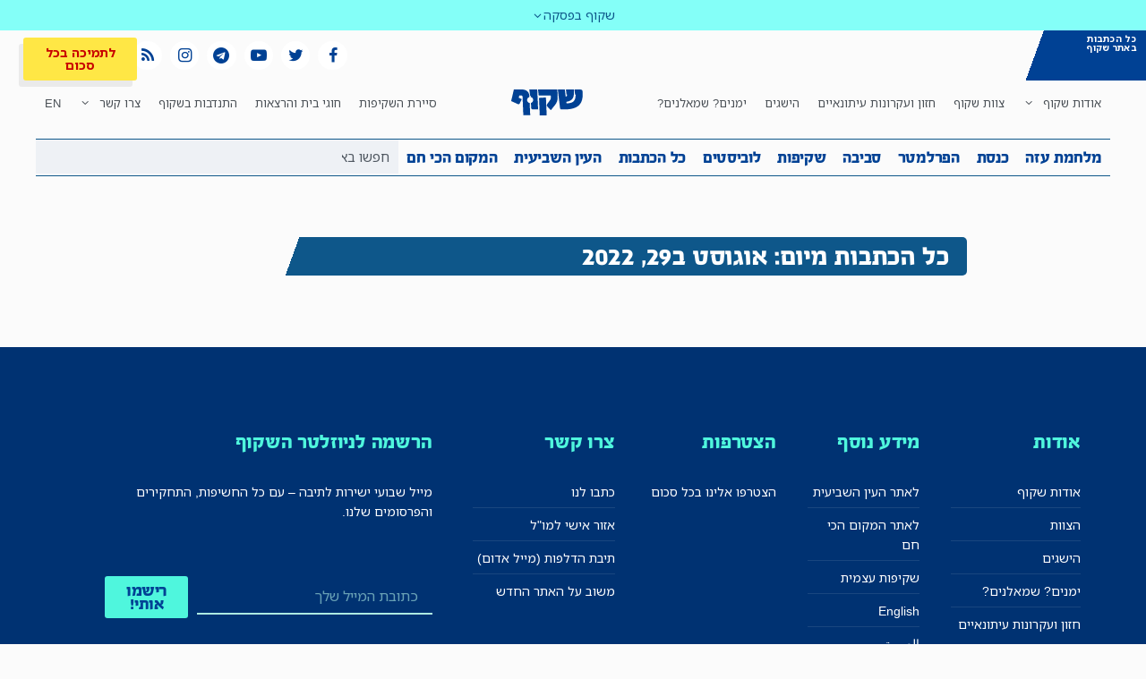

--- FILE ---
content_type: text/html; charset=UTF-8
request_url: https://shakuf.co.il/date/2022/08/29
body_size: 25844
content:
<!doctype html>
<html dir="rtl" lang="he-IL">
<head>
	<meta charset="UTF-8">
	<meta name="viewport" content="width=device-width, initial-scale=1">
	<link rel="profile" href="https://gmpg.org/xfn/11">
	<script>
var theplus_ajax_url = "https://shakuf.co.il/wp-admin/admin-ajax.php";
		var theplus_ajax_post_url = "https://shakuf.co.il/wp-admin/admin-post.php";
		var theplus_nonce = "758e0ff2a0";
</script>
<meta name='robots' content='noindex, follow' />
	<style>img:is([sizes="auto" i], [sizes^="auto," i]) { contain-intrinsic-size: 3000px 1500px }</style>
	
	<!-- This site is optimized with the Yoast SEO plugin v24.4 - https://yoast.com/wordpress/plugins/seo/ -->
	<title>29/08/2022 | שקוף</title>
	<meta property="og:locale" content="he_IL" />
	<meta property="og:type" content="website" />
	<meta property="og:title" content="29/08/2022 | שקוף" />
	<meta property="og:url" content="https://shakuf.co.il/date/2022/08/29" />
	<meta property="og:site_name" content="שקוף" />
	<meta property="og:image" content="https://shakuf.co.il/wp-content/uploads/2020/06/לוגו-שקוף-על-רקע-כחול-כהה.jpg" />
	<meta property="og:image:width" content="1920" />
	<meta property="og:image:height" content="1080" />
	<meta property="og:image:type" content="image/jpeg" />
	<meta name="twitter:card" content="summary_large_image" />
	<meta name="twitter:site" content="@shakuf1" />
	<script type="application/ld+json" class="yoast-schema-graph">{"@context":"https://schema.org","@graph":[{"@type":"CollectionPage","@id":"https://shakuf.co.il/date/2022/08/29","url":"https://shakuf.co.il/date/2022/08/29","name":"29/08/2022 | שקוף","isPartOf":{"@id":"https://shakuf.co.il/#website"},"primaryImageOfPage":{"@id":"https://shakuf.co.il/date/2022/08/29#primaryimage"},"image":{"@id":"https://shakuf.co.il/date/2022/08/29#primaryimage"},"thumbnailUrl":"https://shakuf.co.il/wp-content/uploads/2022/08/בני-ביטון-דימונה-איילת-שקד-צילום-משה-שי-פלאש-90-יהודית-גרעין-כל.jpg","breadcrumb":{"@id":"https://shakuf.co.il/date/2022/08/29#breadcrumb"},"inLanguage":"he-IL"},{"@type":"ImageObject","inLanguage":"he-IL","@id":"https://shakuf.co.il/date/2022/08/29#primaryimage","url":"https://shakuf.co.il/wp-content/uploads/2022/08/בני-ביטון-דימונה-איילת-שקד-צילום-משה-שי-פלאש-90-יהודית-גרעין-כל.jpg","contentUrl":"https://shakuf.co.il/wp-content/uploads/2022/08/בני-ביטון-דימונה-איילת-שקד-צילום-משה-שי-פלאש-90-יהודית-גרעין-כל.jpg","width":1280,"height":960,"caption":"ראש העיר הוא גם יו\"ר הקרן לעיר. ביטון ושקד (צילום: משה שי, פלאש 90 / יהודית גרעין כל)"},{"@type":"BreadcrumbList","@id":"https://shakuf.co.il/date/2022/08/29#breadcrumb","itemListElement":[{"@type":"ListItem","position":1,"name":"ראשי","item":"https://shakuf.co.il/"},{"@type":"ListItem","position":2,"name":"ארכיון עבור 29/08/2022"}]},{"@type":"WebSite","@id":"https://shakuf.co.il/#website","url":"https://shakuf.co.il/","name":"שקוף","description":"גוף התקשורת של הציבור","publisher":{"@id":"https://shakuf.co.il/#organization"},"potentialAction":[{"@type":"SearchAction","target":{"@type":"EntryPoint","urlTemplate":"https://shakuf.co.il/?s={search_term_string}"},"query-input":{"@type":"PropertyValueSpecification","valueRequired":true,"valueName":"search_term_string"}}],"inLanguage":"he-IL"},{"@type":"Organization","@id":"https://shakuf.co.il/#organization","name":"שקוף - גוף התקשורת של הציבור","url":"https://shakuf.co.il/","logo":{"@type":"ImageObject","inLanguage":"he-IL","@id":"https://shakuf.co.il/#/schema/logo/image/","url":"https://shakuf.co.il/wp-content/uploads/2021/01/שקוף-לוגו-חלקי-2020.svg","contentUrl":"https://shakuf.co.il/wp-content/uploads/2021/01/שקוף-לוגו-חלקי-2020.svg","width":1428,"height":519,"caption":"שקוף - גוף התקשורת של הציבור"},"image":{"@id":"https://shakuf.co.il/#/schema/logo/image/"},"sameAs":["https://www.facebook.com/100yamimshelshkifut/","https://x.com/shakuf1","https://www.instagram.com/shakuf1","https://www.youtube.com/channel/UCjQle2YRuICgqZdiWm-E1Yw","https://he.wikipedia.org/wiki/שקוף_-_גוף_התקשורת_של_הציבור"]}]}</script>
	<!-- / Yoast SEO plugin. -->


<link rel='dns-prefetch' href='//cdn.enable.co.il' />
<link rel='dns-prefetch' href='//open.spotify.com' />
<link rel='dns-prefetch' href='//open.scdn.co' />
<link rel='dns-prefetch' href='//anchor.fm' />
<link rel='dns-prefetch' href='//d12xoj7p9moygp.cloudfront.net' />
<link rel='dns-prefetch' href='//d1rx8vrt2hn1hc.cloudfront.net' />
<link rel='dns-prefetch' href='//d3t3ozftmdmh3i.cloudfront.net' />
<link rel='dns-prefetch' href='//connect.facebook.net' />
<link rel='dns-prefetch' href='//scontent-lhr8-1.xx.fbcdn.net' />
<link rel='dns-prefetch' href='//video-lhr8-1.xx.fbcdn.net' />
<link rel='dns-prefetch' href='//facebook.com' />
<link rel='dns-prefetch' href='//google.com' />
<link rel='dns-prefetch' href='//gstatic.com' />
<link rel='dns-prefetch' href='//abs.twimg.com' />
<link rel='dns-prefetch' href='//ajax.googleapis.com' />
<link rel='dns-prefetch' href='//amplify.outbrain.com' />
<link rel='dns-prefetch' href='//analytics.twitter.com' />
<link rel='dns-prefetch' href='//api.ip6.org.il' />
<link rel='dns-prefetch' href='//cdn.syndication.twimg.com' />
<link rel='dns-prefetch' href='//cdnjs.cloudflare.com' />
<link rel='dns-prefetch' href='//d3ctxlq1ktw2nl.cloudfront.net' />
<link rel='dns-prefetch' href='//pbs.twimg.com' />
<link rel='dns-prefetch' href='//platform.twitter.com' />
<link rel='dns-prefetch' href='//shakufcoil.wpengine.com' />
<link rel='dns-prefetch' href='//static.ads-twitter.com' />
<link rel='dns-prefetch' href='//syndication.twitter.com' />
<link rel='dns-prefetch' href='//t.co' />
<link rel='dns-prefetch' href='//tickcounter.com' />
<link rel='dns-prefetch' href='//ton.twimg.com' />
<link rel='dns-prefetch' href='//tr.outbrain.com' />
<link rel='dns-prefetch' href='//ajax.cloudflare.com' />
<link rel='dns-prefetch' href='//google.co.uk' />
<link rel='dns-prefetch' href='//googleadservices.com' />
<link rel='dns-prefetch' href='//static.cloudflareinsights.com' />
<link rel="alternate" type="application/rss+xml" title="שקוף &laquo; פיד‏" href="https://shakuf.co.il/feed" />
<link rel="alternate" type="application/rss+xml" title="שקוף &laquo; פיד תגובות‏" href="https://shakuf.co.il/comments/feed" />
<!-- shakuf.co.il is managing ads with Advanced Ads 1.56.1 --><!--noptimize--><script id="shaku-ready">
			window.advanced_ads_ready=function(e,a){a=a||"complete";var d=function(e){return"interactive"===a?"loading"!==e:"complete"===e};d(document.readyState)?e():document.addEventListener("readystatechange",(function(a){d(a.target.readyState)&&e()}),{once:"interactive"===a})},window.advanced_ads_ready_queue=window.advanced_ads_ready_queue||[];		</script>
		<!--/noptimize--><style id='wp-emoji-styles-inline-css'>

	img.wp-smiley, img.emoji {
		display: inline !important;
		border: none !important;
		box-shadow: none !important;
		height: 1em !important;
		width: 1em !important;
		margin: 0 0.07em !important;
		vertical-align: -0.1em !important;
		background: none !important;
		padding: 0 !important;
	}
</style>
<link rel='stylesheet' id='wp-block-library-rtl-css' href='https://shakuf.co.il/wp-includes/css/dist/block-library/style-rtl.min.css?ver=6.7.4' media='all' />
<style id='safe-svg-svg-icon-style-inline-css'>
.safe-svg-cover{text-align:center}.safe-svg-cover .safe-svg-inside{display:inline-block;max-width:100%}.safe-svg-cover svg{height:100%;max-height:100%;max-width:100%;width:100%}

</style>
<style id='pdfemb-pdf-embedder-viewer-style-inline-css'>
.wp-block-pdfemb-pdf-embedder-viewer{max-width:none}

</style>
<style id='filebird-block-filebird-gallery-style-inline-css'>
ul.filebird-block-filebird-gallery{margin:auto!important;padding:0!important;width:100%}ul.filebird-block-filebird-gallery.layout-grid{display:grid;grid-gap:20px;align-items:stretch;grid-template-columns:repeat(var(--columns),1fr);justify-items:stretch}ul.filebird-block-filebird-gallery.layout-grid li img{border:1px solid #ccc;box-shadow:-2px 2px 6px 0 rgba(0,0,0,.3);height:100%;max-width:100%;-o-object-fit:cover;object-fit:cover;width:100%}ul.filebird-block-filebird-gallery.layout-masonry{-moz-column-count:var(--columns);-moz-column-gap:var(--space);column-gap:var(--space);-moz-column-width:var(--min-width);columns:var(--min-width) var(--columns);display:block;overflow:auto}ul.filebird-block-filebird-gallery.layout-masonry li{margin-bottom:var(--space)}ul.filebird-block-filebird-gallery li{list-style:none}ul.filebird-block-filebird-gallery li figure{height:100%;margin:0;padding:0;position:relative;width:100%}ul.filebird-block-filebird-gallery li figure figcaption{background:linear-gradient(0deg,rgba(0,0,0,.7),rgba(0,0,0,.3) 70%,transparent);bottom:0;box-sizing:border-box;color:#fff;font-size:.8em;margin:0;max-height:100%;overflow:auto;padding:3em .77em .7em;position:absolute;text-align:center;width:100%;z-index:2}ul.filebird-block-filebird-gallery li figure figcaption a{color:inherit}

</style>
<style id='global-styles-inline-css'>
:root{--wp--preset--aspect-ratio--square: 1;--wp--preset--aspect-ratio--4-3: 4/3;--wp--preset--aspect-ratio--3-4: 3/4;--wp--preset--aspect-ratio--3-2: 3/2;--wp--preset--aspect-ratio--2-3: 2/3;--wp--preset--aspect-ratio--16-9: 16/9;--wp--preset--aspect-ratio--9-16: 9/16;--wp--preset--color--black: #000000;--wp--preset--color--cyan-bluish-gray: #abb8c3;--wp--preset--color--white: #ffffff;--wp--preset--color--pale-pink: #f78da7;--wp--preset--color--vivid-red: #cf2e2e;--wp--preset--color--luminous-vivid-orange: #ff6900;--wp--preset--color--luminous-vivid-amber: #fcb900;--wp--preset--color--light-green-cyan: #7bdcb5;--wp--preset--color--vivid-green-cyan: #00d084;--wp--preset--color--pale-cyan-blue: #8ed1fc;--wp--preset--color--vivid-cyan-blue: #0693e3;--wp--preset--color--vivid-purple: #9b51e0;--wp--preset--gradient--vivid-cyan-blue-to-vivid-purple: linear-gradient(135deg,rgba(6,147,227,1) 0%,rgb(155,81,224) 100%);--wp--preset--gradient--light-green-cyan-to-vivid-green-cyan: linear-gradient(135deg,rgb(122,220,180) 0%,rgb(0,208,130) 100%);--wp--preset--gradient--luminous-vivid-amber-to-luminous-vivid-orange: linear-gradient(135deg,rgba(252,185,0,1) 0%,rgba(255,105,0,1) 100%);--wp--preset--gradient--luminous-vivid-orange-to-vivid-red: linear-gradient(135deg,rgba(255,105,0,1) 0%,rgb(207,46,46) 100%);--wp--preset--gradient--very-light-gray-to-cyan-bluish-gray: linear-gradient(135deg,rgb(238,238,238) 0%,rgb(169,184,195) 100%);--wp--preset--gradient--cool-to-warm-spectrum: linear-gradient(135deg,rgb(74,234,220) 0%,rgb(151,120,209) 20%,rgb(207,42,186) 40%,rgb(238,44,130) 60%,rgb(251,105,98) 80%,rgb(254,248,76) 100%);--wp--preset--gradient--blush-light-purple: linear-gradient(135deg,rgb(255,206,236) 0%,rgb(152,150,240) 100%);--wp--preset--gradient--blush-bordeaux: linear-gradient(135deg,rgb(254,205,165) 0%,rgb(254,45,45) 50%,rgb(107,0,62) 100%);--wp--preset--gradient--luminous-dusk: linear-gradient(135deg,rgb(255,203,112) 0%,rgb(199,81,192) 50%,rgb(65,88,208) 100%);--wp--preset--gradient--pale-ocean: linear-gradient(135deg,rgb(255,245,203) 0%,rgb(182,227,212) 50%,rgb(51,167,181) 100%);--wp--preset--gradient--electric-grass: linear-gradient(135deg,rgb(202,248,128) 0%,rgb(113,206,126) 100%);--wp--preset--gradient--midnight: linear-gradient(135deg,rgb(2,3,129) 0%,rgb(40,116,252) 100%);--wp--preset--font-size--small: 13px;--wp--preset--font-size--medium: 20px;--wp--preset--font-size--large: 36px;--wp--preset--font-size--x-large: 42px;--wp--preset--spacing--20: 0.44rem;--wp--preset--spacing--30: 0.67rem;--wp--preset--spacing--40: 1rem;--wp--preset--spacing--50: 1.5rem;--wp--preset--spacing--60: 2.25rem;--wp--preset--spacing--70: 3.38rem;--wp--preset--spacing--80: 5.06rem;--wp--preset--shadow--natural: 6px 6px 9px rgba(0, 0, 0, 0.2);--wp--preset--shadow--deep: 12px 12px 50px rgba(0, 0, 0, 0.4);--wp--preset--shadow--sharp: 6px 6px 0px rgba(0, 0, 0, 0.2);--wp--preset--shadow--outlined: 6px 6px 0px -3px rgba(255, 255, 255, 1), 6px 6px rgba(0, 0, 0, 1);--wp--preset--shadow--crisp: 6px 6px 0px rgba(0, 0, 0, 1);}:root { --wp--style--global--content-size: 800px;--wp--style--global--wide-size: 1200px; }:where(body) { margin: 0; }.wp-site-blocks > .alignleft { float: left; margin-right: 2em; }.wp-site-blocks > .alignright { float: right; margin-left: 2em; }.wp-site-blocks > .aligncenter { justify-content: center; margin-left: auto; margin-right: auto; }:where(.wp-site-blocks) > * { margin-block-start: 24px; margin-block-end: 0; }:where(.wp-site-blocks) > :first-child { margin-block-start: 0; }:where(.wp-site-blocks) > :last-child { margin-block-end: 0; }:root { --wp--style--block-gap: 24px; }:root :where(.is-layout-flow) > :first-child{margin-block-start: 0;}:root :where(.is-layout-flow) > :last-child{margin-block-end: 0;}:root :where(.is-layout-flow) > *{margin-block-start: 24px;margin-block-end: 0;}:root :where(.is-layout-constrained) > :first-child{margin-block-start: 0;}:root :where(.is-layout-constrained) > :last-child{margin-block-end: 0;}:root :where(.is-layout-constrained) > *{margin-block-start: 24px;margin-block-end: 0;}:root :where(.is-layout-flex){gap: 24px;}:root :where(.is-layout-grid){gap: 24px;}.is-layout-flow > .alignleft{float: left;margin-inline-start: 0;margin-inline-end: 2em;}.is-layout-flow > .alignright{float: right;margin-inline-start: 2em;margin-inline-end: 0;}.is-layout-flow > .aligncenter{margin-left: auto !important;margin-right: auto !important;}.is-layout-constrained > .alignleft{float: left;margin-inline-start: 0;margin-inline-end: 2em;}.is-layout-constrained > .alignright{float: right;margin-inline-start: 2em;margin-inline-end: 0;}.is-layout-constrained > .aligncenter{margin-left: auto !important;margin-right: auto !important;}.is-layout-constrained > :where(:not(.alignleft):not(.alignright):not(.alignfull)){max-width: var(--wp--style--global--content-size);margin-left: auto !important;margin-right: auto !important;}.is-layout-constrained > .alignwide{max-width: var(--wp--style--global--wide-size);}body .is-layout-flex{display: flex;}.is-layout-flex{flex-wrap: wrap;align-items: center;}.is-layout-flex > :is(*, div){margin: 0;}body .is-layout-grid{display: grid;}.is-layout-grid > :is(*, div){margin: 0;}body{padding-top: 0px;padding-right: 0px;padding-bottom: 0px;padding-left: 0px;}a:where(:not(.wp-element-button)){text-decoration: underline;}:root :where(.wp-element-button, .wp-block-button__link){background-color: #32373c;border-width: 0;color: #fff;font-family: inherit;font-size: inherit;line-height: inherit;padding: calc(0.667em + 2px) calc(1.333em + 2px);text-decoration: none;}.has-black-color{color: var(--wp--preset--color--black) !important;}.has-cyan-bluish-gray-color{color: var(--wp--preset--color--cyan-bluish-gray) !important;}.has-white-color{color: var(--wp--preset--color--white) !important;}.has-pale-pink-color{color: var(--wp--preset--color--pale-pink) !important;}.has-vivid-red-color{color: var(--wp--preset--color--vivid-red) !important;}.has-luminous-vivid-orange-color{color: var(--wp--preset--color--luminous-vivid-orange) !important;}.has-luminous-vivid-amber-color{color: var(--wp--preset--color--luminous-vivid-amber) !important;}.has-light-green-cyan-color{color: var(--wp--preset--color--light-green-cyan) !important;}.has-vivid-green-cyan-color{color: var(--wp--preset--color--vivid-green-cyan) !important;}.has-pale-cyan-blue-color{color: var(--wp--preset--color--pale-cyan-blue) !important;}.has-vivid-cyan-blue-color{color: var(--wp--preset--color--vivid-cyan-blue) !important;}.has-vivid-purple-color{color: var(--wp--preset--color--vivid-purple) !important;}.has-black-background-color{background-color: var(--wp--preset--color--black) !important;}.has-cyan-bluish-gray-background-color{background-color: var(--wp--preset--color--cyan-bluish-gray) !important;}.has-white-background-color{background-color: var(--wp--preset--color--white) !important;}.has-pale-pink-background-color{background-color: var(--wp--preset--color--pale-pink) !important;}.has-vivid-red-background-color{background-color: var(--wp--preset--color--vivid-red) !important;}.has-luminous-vivid-orange-background-color{background-color: var(--wp--preset--color--luminous-vivid-orange) !important;}.has-luminous-vivid-amber-background-color{background-color: var(--wp--preset--color--luminous-vivid-amber) !important;}.has-light-green-cyan-background-color{background-color: var(--wp--preset--color--light-green-cyan) !important;}.has-vivid-green-cyan-background-color{background-color: var(--wp--preset--color--vivid-green-cyan) !important;}.has-pale-cyan-blue-background-color{background-color: var(--wp--preset--color--pale-cyan-blue) !important;}.has-vivid-cyan-blue-background-color{background-color: var(--wp--preset--color--vivid-cyan-blue) !important;}.has-vivid-purple-background-color{background-color: var(--wp--preset--color--vivid-purple) !important;}.has-black-border-color{border-color: var(--wp--preset--color--black) !important;}.has-cyan-bluish-gray-border-color{border-color: var(--wp--preset--color--cyan-bluish-gray) !important;}.has-white-border-color{border-color: var(--wp--preset--color--white) !important;}.has-pale-pink-border-color{border-color: var(--wp--preset--color--pale-pink) !important;}.has-vivid-red-border-color{border-color: var(--wp--preset--color--vivid-red) !important;}.has-luminous-vivid-orange-border-color{border-color: var(--wp--preset--color--luminous-vivid-orange) !important;}.has-luminous-vivid-amber-border-color{border-color: var(--wp--preset--color--luminous-vivid-amber) !important;}.has-light-green-cyan-border-color{border-color: var(--wp--preset--color--light-green-cyan) !important;}.has-vivid-green-cyan-border-color{border-color: var(--wp--preset--color--vivid-green-cyan) !important;}.has-pale-cyan-blue-border-color{border-color: var(--wp--preset--color--pale-cyan-blue) !important;}.has-vivid-cyan-blue-border-color{border-color: var(--wp--preset--color--vivid-cyan-blue) !important;}.has-vivid-purple-border-color{border-color: var(--wp--preset--color--vivid-purple) !important;}.has-vivid-cyan-blue-to-vivid-purple-gradient-background{background: var(--wp--preset--gradient--vivid-cyan-blue-to-vivid-purple) !important;}.has-light-green-cyan-to-vivid-green-cyan-gradient-background{background: var(--wp--preset--gradient--light-green-cyan-to-vivid-green-cyan) !important;}.has-luminous-vivid-amber-to-luminous-vivid-orange-gradient-background{background: var(--wp--preset--gradient--luminous-vivid-amber-to-luminous-vivid-orange) !important;}.has-luminous-vivid-orange-to-vivid-red-gradient-background{background: var(--wp--preset--gradient--luminous-vivid-orange-to-vivid-red) !important;}.has-very-light-gray-to-cyan-bluish-gray-gradient-background{background: var(--wp--preset--gradient--very-light-gray-to-cyan-bluish-gray) !important;}.has-cool-to-warm-spectrum-gradient-background{background: var(--wp--preset--gradient--cool-to-warm-spectrum) !important;}.has-blush-light-purple-gradient-background{background: var(--wp--preset--gradient--blush-light-purple) !important;}.has-blush-bordeaux-gradient-background{background: var(--wp--preset--gradient--blush-bordeaux) !important;}.has-luminous-dusk-gradient-background{background: var(--wp--preset--gradient--luminous-dusk) !important;}.has-pale-ocean-gradient-background{background: var(--wp--preset--gradient--pale-ocean) !important;}.has-electric-grass-gradient-background{background: var(--wp--preset--gradient--electric-grass) !important;}.has-midnight-gradient-background{background: var(--wp--preset--gradient--midnight) !important;}.has-small-font-size{font-size: var(--wp--preset--font-size--small) !important;}.has-medium-font-size{font-size: var(--wp--preset--font-size--medium) !important;}.has-large-font-size{font-size: var(--wp--preset--font-size--large) !important;}.has-x-large-font-size{font-size: var(--wp--preset--font-size--x-large) !important;}
:root :where(.wp-block-pullquote){font-size: 1.5em;line-height: 1.6;}
</style>
<link data-minify="1" rel='stylesheet' id='pb-accordion-blocks-style-css' href='https://shakuf.co.il/wp-content/cache/min/1/wp-content/plugins/accordion-blocks/build/index.css?ver=1768373064' media='all' />
<link rel='stylesheet' id='ae-pro-css-css' href='https://shakuf.co.il/wp-content/plugins/anywhere-elementor-pro/includes/assets/css/ae-pro.min.css?ver=2.28' media='all' />
<link data-minify="1" rel='stylesheet' id='ppress-frontend-css' href='https://shakuf.co.il/wp-content/cache/min/1/wp-content/plugins/wp-user-avatar/assets/css/frontend.min.css?ver=1768373064' media='all' />
<link rel='stylesheet' id='ppress-flatpickr-css' href='https://shakuf.co.il/wp-content/plugins/wp-user-avatar/assets/flatpickr/flatpickr.min.css?ver=4.15.21' media='all' />
<link rel='stylesheet' id='ppress-select2-css' href='https://shakuf.co.il/wp-content/plugins/wp-user-avatar/assets/select2/select2.min.css?ver=6.7.4' media='all' />
<link rel='stylesheet' id='theplus-plus-extra-adv-plus-extra-adv-css' href='//shakuf.co.il/wp-content/plugins/the-plus-addons-for-elementor-page-builder/assets/css/main/plus-extra-adv/plus-extra-adv.min.css?ver=1767794663' media='all' />
<link data-minify="1" rel='stylesheet' id='theplus-tp-button-style-tp-button-css' href='https://shakuf.co.il/wp-content/cache/min/1/wp-content/plugins/the-plus-addons-for-elementor-page-builder/assets/css/main/tp-button/tp-button-style.css?ver=1768373064' media='all' />
<link rel='stylesheet' id='hello-elementor-css' href='https://shakuf.co.il/wp-content/themes/hello-elementor/style.min.css?ver=3.3.0' media='all' />
<link rel='stylesheet' id='hello-elementor-theme-style-css' href='https://shakuf.co.il/wp-content/themes/hello-elementor/theme.min.css?ver=3.3.0' media='all' />
<link rel='stylesheet' id='chld_thm_cfg_separate-css' href='https://shakuf.co.il/wp-content/themes/hello-elementor-child/ctc-style.css?ver=6.7.4' media='all' />
<link rel='stylesheet' id='hello-elementor-header-footer-css' href='https://shakuf.co.il/wp-content/themes/hello-elementor/header-footer.min.css?ver=3.3.0' media='all' />
<link data-minify="1" rel='stylesheet' id='wpdreams-asl-basic-css' href='https://shakuf.co.il/wp-content/cache/min/1/wp-content/plugins/ajax-search-lite/css/style.basic.css?ver=1768373064' media='all' />
<link data-minify="1" rel='stylesheet' id='wpdreams-asl-instance-css' href='https://shakuf.co.il/wp-content/cache/min/1/wp-content/plugins/ajax-search-lite/css/style-curvy-blue.css?ver=1768373064' media='all' />
<link rel='stylesheet' id='elementor-frontend-css' href='https://shakuf.co.il/wp-content/plugins/elementor/assets/css/frontend-rtl.min.css?ver=3.27.4' media='all' />
<link rel='stylesheet' id='widget-text-editor-css' href='https://shakuf.co.il/wp-content/plugins/elementor/assets/css/widget-text-editor-rtl.min.css?ver=3.27.4' media='all' />
<link rel='stylesheet' id='widget-nav-menu-css' href='https://shakuf.co.il/wp-content/plugins/elementor-pro/assets/css/widget-nav-menu-rtl.min.css?ver=3.27.3' media='all' />
<link rel='stylesheet' id='widget-search-form-css' href='https://shakuf.co.il/wp-content/plugins/elementor-pro/assets/css/widget-search-form-rtl.min.css?ver=3.27.3' media='all' />
<link rel='stylesheet' id='widget-social-icons-css' href='https://shakuf.co.il/wp-content/plugins/elementor/assets/css/widget-social-icons-rtl.min.css?ver=3.27.4' media='all' />
<link rel='stylesheet' id='e-apple-webkit-css' href='https://shakuf.co.il/wp-content/plugins/elementor/assets/css/conditionals/apple-webkit.min.css?ver=3.27.4' media='all' />
<link rel='stylesheet' id='widget-image-css' href='https://shakuf.co.il/wp-content/plugins/elementor/assets/css/widget-image-rtl.min.css?ver=3.27.4' media='all' />
<link rel='stylesheet' id='e-sticky-css' href='https://shakuf.co.il/wp-content/plugins/elementor-pro/assets/css/modules/sticky.min.css?ver=3.27.3' media='all' />
<link rel='stylesheet' id='widget-search-css' href='https://shakuf.co.il/wp-content/plugins/elementor-pro/assets/css/widget-search-rtl.min.css?ver=3.27.3' media='all' />
<link rel='stylesheet' id='widget-heading-css' href='https://shakuf.co.il/wp-content/plugins/elementor/assets/css/widget-heading-rtl.min.css?ver=3.27.4' media='all' />
<link rel='stylesheet' id='widget-icon-list-css' href='https://shakuf.co.il/wp-content/plugins/elementor/assets/css/widget-icon-list-rtl.min.css?ver=3.27.4' media='all' />
<link rel='stylesheet' id='widget-form-css' href='https://shakuf.co.il/wp-content/plugins/elementor-pro/assets/css/widget-form-rtl.min.css?ver=3.27.3' media='all' />
<link rel='stylesheet' id='elementor-post-12879-css' href='https://shakuf.co.il/wp-content/uploads/elementor/css/post-12879.css?ver=1761817210' media='all' />
<link rel='stylesheet' id='elementor-post-13987-css' href='https://shakuf.co.il/wp-content/uploads/elementor/css/post-13987.css?ver=1767340832' media='all' />
<link rel='stylesheet' id='elementor-post-14091-css' href='https://shakuf.co.il/wp-content/uploads/elementor/css/post-14091.css?ver=1762257434' media='all' />
<link rel='stylesheet' id='elementor-post-41459-css' href='https://shakuf.co.il/wp-content/uploads/elementor/css/post-41459.css?ver=1761818421' media='all' />
<style id='akismet-widget-style-inline-css'>

			.a-stats {
				--akismet-color-mid-green: #357b49;
				--akismet-color-white: #fff;
				--akismet-color-light-grey: #f6f7f7;

				max-width: 350px;
				width: auto;
			}

			.a-stats * {
				all: unset;
				box-sizing: border-box;
			}

			.a-stats strong {
				font-weight: 600;
			}

			.a-stats a.a-stats__link,
			.a-stats a.a-stats__link:visited,
			.a-stats a.a-stats__link:active {
				background: var(--akismet-color-mid-green);
				border: none;
				box-shadow: none;
				border-radius: 8px;
				color: var(--akismet-color-white);
				cursor: pointer;
				display: block;
				font-family: -apple-system, BlinkMacSystemFont, 'Segoe UI', 'Roboto', 'Oxygen-Sans', 'Ubuntu', 'Cantarell', 'Helvetica Neue', sans-serif;
				font-weight: 500;
				padding: 12px;
				text-align: center;
				text-decoration: none;
				transition: all 0.2s ease;
			}

			/* Extra specificity to deal with TwentyTwentyOne focus style */
			.widget .a-stats a.a-stats__link:focus {
				background: var(--akismet-color-mid-green);
				color: var(--akismet-color-white);
				text-decoration: none;
			}

			.a-stats a.a-stats__link:hover {
				filter: brightness(110%);
				box-shadow: 0 4px 12px rgba(0, 0, 0, 0.06), 0 0 2px rgba(0, 0, 0, 0.16);
			}

			.a-stats .count {
				color: var(--akismet-color-white);
				display: block;
				font-size: 1.5em;
				line-height: 1.4;
				padding: 0 13px;
				white-space: nowrap;
			}
		
</style>
<link data-minify="1" rel='stylesheet' id='kehila-css' href='https://shakuf.co.il/wp-content/cache/min/1/wp-content/plugins/custom-yaad-form/kehila-login/kehila-login.css?ver=1768373064' media='all' />
<link data-minify="1" rel='stylesheet' id='autocomplete-css' href='https://shakuf.co.il/wp-content/cache/min/1/wp-content/plugins/custom-yaad-form/mol-home/lib/auto-complete.css?ver=1768373064' media='all' />
<link data-minify="1" rel='stylesheet' id='elementor-icons-fontello-icons-for-shakuf-css' href='https://shakuf.co.il/wp-content/cache/min/1/wp-content/uploads/elementor/custom-icons/fontello-icons-for-shakuf/css/fontello-icons-for-shakuf.css?ver=1768373064' media='all' />
<script src="https://shakuf.co.il/wp-includes/js/jquery/jquery.min.js?ver=3.7.1" id="jquery-core-js"></script>
<script src="https://shakuf.co.il/wp-includes/js/jquery/jquery-migrate.min.js?ver=3.4.1" id="jquery-migrate-js" defer></script>
<script src="https://shakuf.co.il/wp-content/plugins/custom-yaad-form/forms/yaad-book-campaign.js?v=938&amp;ver=6.7.4" id="yaad-book-campaign-js" defer></script>
<script src="https://shakuf.co.il/wp-content/plugins/wp-user-avatar/assets/flatpickr/flatpickr.min.js?ver=4.15.21" id="ppress-flatpickr-js" defer></script>
<script src="https://shakuf.co.il/wp-content/plugins/wp-user-avatar/assets/select2/select2.min.js?ver=4.15.21" id="ppress-select2-js" defer></script>
<script src="https://shakuf.co.il/wp-content/plugins/custom-yaad-form//mol-home/lib/auto-complete.min.js?ver=6.7.4" id="autocomplete-js" defer></script>
<script src="https://shakuf.co.il/wp-content/plugins/custom-yaad-form//lib/mailcheck.min.js?ver=6.7.4" id="mailcheck-js" defer></script>
<script id="ajax-script-js-extra">
var ajax_object = {"ajax_url":"https:\/\/shakuf.co.il\/wp-admin\/admin-ajax.php","pluginsUrl":"https:\/\/shakuf.co.il\/wp-content\/plugins"};
</script>
<script src="https://shakuf.co.il/wp-content/plugins/custom-yaad-form//forms/yaad-form.js?v=112&amp;ver=6.7.4" id="ajax-script-js" defer></script>
<link rel="https://api.w.org/" href="https://shakuf.co.il/wp-json/" /><link rel="EditURI" type="application/rsd+xml" title="RSD" href="https://shakuf.co.il/xmlrpc.php?rsd" />
<!-- Google Tag Manager -->
<script>(function(w,d,s,l,i){w[l]=w[l]||[];w[l].push({'gtm.start':
new Date().getTime(),event:'gtm.js'});var f=d.getElementsByTagName(s)[0],
j=d.createElement(s),dl=l!='dataLayer'?'&l='+l:'';j.async=true;j.src=
'https://www.googletagmanager.com/gtm.js?id='+i+dl;f.parentNode.insertBefore(j,f);
})(window,document,'script','dataLayer','GTM-M2JFBDX');</script>
<!-- End Google Tag Manager -->
<!-- Google Tag Manager -->
<script>(function(w,d,s,l,i){w[l]=w[l]||[];w[l].push({'gtm.start':
new Date().getTime(),event:'gtm.js'});var f=d.getElementsByTagName(s)[0],
j=d.createElement(s),dl=l!='dataLayer'?'&l='+l:'';j.async=true;j.src=
'https://www.googletagmanager.com/gtm.js?id='+i+dl;f.parentNode.insertBefore(j,f);
})(window,document,'script','dataLayer','GTM-KC29S9K');</script>
<!-- End Google Tag Manager -->
  <script src="https://cdn.onesignal.com/sdks/web/v16/OneSignalSDK.page.js" defer></script>
  <script>
          window.OneSignalDeferred = window.OneSignalDeferred || [];
          OneSignalDeferred.push(async function(OneSignal) {
            await OneSignal.init({
              appId: "7d68f497-f2b4-41cd-813b-b35722b7d0eb",
              serviceWorkerOverrideForTypical: true,
              path: "https://shakuf.co.il/wp-content/plugins/onesignal-free-web-push-notifications/sdk_files/",
              serviceWorkerParam: { scope: "/wp-content/plugins/onesignal-free-web-push-notifications/sdk_files/push/onesignal/" },
              serviceWorkerPath: "OneSignalSDKWorker.js",
            });
          });

          // Unregister the legacy OneSignal service worker to prevent scope conflicts
          navigator.serviceWorker.getRegistrations().then((registrations) => {
            // Iterate through all registered service workers
            registrations.forEach((registration) => {
              // Check the script URL to identify the specific service worker
              if (registration.active && registration.active.scriptURL.includes('OneSignalSDKWorker.js.php')) {
                // Unregister the service worker
                registration.unregister().then((success) => {
                  if (success) {
                    console.log('OneSignalSW: Successfully unregistered:', registration.active.scriptURL);
                  } else {
                    console.log('OneSignalSW: Failed to unregister:', registration.active.scriptURL);
                  }
                });
              }
            });
          }).catch((error) => {
            console.error('Error fetching service worker registrations:', error);
          });
        </script>
<script type="text/javascript">//<![CDATA[
  function external_links_in_new_windows_loop() {
    if (!document.links) {
      document.links = document.getElementsByTagName('a');
    }
    var change_link = false;
    var force = '';
    var ignore = '';

    for (var t=0; t<document.links.length; t++) {
      var all_links = document.links[t];
      change_link = false;
      
      if(document.links[t].hasAttribute('onClick') == false) {
        // forced if the address starts with http (or also https), but does not link to the current domain
        if(all_links.href.search(/^http/) != -1 && all_links.href.search('shakuf.co.il') == -1 && all_links.href.search(/^#/) == -1) {
          // console.log('Changed ' + all_links.href);
          change_link = true;
        }
          
        if(force != '' && all_links.href.search(force) != -1) {
          // forced
          // console.log('force ' + all_links.href);
          change_link = true;
        }
        
        if(ignore != '' && all_links.href.search(ignore) != -1) {
          // console.log('ignore ' + all_links.href);
          // ignored
          change_link = false;
        }

        if(change_link == true) {
          // console.log('Changed ' + all_links.href);
          document.links[t].setAttribute('onClick', 'javascript:window.open(\'' + all_links.href.replace(/'/g, '') + '\', \'_blank\', \'noopener\'); return false;');
          document.links[t].removeAttribute('target');
        }
      }
    }
  }
  
  // Load
  function external_links_in_new_windows_load(func)
  {  
    var oldonload = window.onload;
    if (typeof window.onload != 'function'){
      window.onload = func;
    } else {
      window.onload = function(){
        oldonload();
        func();
      }
    }
  }

  external_links_in_new_windows_load(external_links_in_new_windows_loop);
  //]]></script>

		<style>*:not(.elementor-editor-active) .plus-conditions--hidden {display: none;}</style> 
		
<link rel="preload" as="font" href="https://shakuf.co.il/wp-content/uploads/2020/06/FbHachaluzim-Boldwebfont.woff" crossorigin>
<link rel="preload" as="font" href="https://shakuf.co.il/wp-content/uploads/2022/05/NotoSansHebrew-Regular.woff" crossorigin>
<link rel="preload" as="font" href="https://shakuf.co.il/wp-content/uploads/2022/05/NotoSansHebrew-Bold.woff" crossorigin>				<link rel="preconnect" href="https://fonts.gstatic.com" crossorigin />
				<link rel="preload" as="style" href="//fonts.googleapis.com/css?family=Open+Sans&display=swap" />
				<link rel="stylesheet" href="//fonts.googleapis.com/css?family=Open+Sans&display=swap" media="all" />
				<meta name="generator" content="Elementor 3.27.4; features: e_font_icon_svg, additional_custom_breakpoints; settings: css_print_method-external, google_font-disabled, font_display-swap">
			<style>
				.e-con.e-parent:nth-of-type(n+4):not(.e-lazyloaded):not(.e-no-lazyload),
				.e-con.e-parent:nth-of-type(n+4):not(.e-lazyloaded):not(.e-no-lazyload) * {
					background-image: none !important;
				}
				@media screen and (max-height: 1024px) {
					.e-con.e-parent:nth-of-type(n+3):not(.e-lazyloaded):not(.e-no-lazyload),
					.e-con.e-parent:nth-of-type(n+3):not(.e-lazyloaded):not(.e-no-lazyload) * {
						background-image: none !important;
					}
				}
				@media screen and (max-height: 640px) {
					.e-con.e-parent:nth-of-type(n+2):not(.e-lazyloaded):not(.e-no-lazyload),
					.e-con.e-parent:nth-of-type(n+2):not(.e-lazyloaded):not(.e-no-lazyload) * {
						background-image: none !important;
					}
				}
			</style>
			<noscript><style>.lazyload[data-src]{display:none !important;}</style></noscript><style>.lazyload{background-image:none !important;}.lazyload:before{background-image:none !important;}</style>			            <style>
				            
					div[id*='ajaxsearchlitesettings'].searchsettings .asl_option_inner label {
						font-size: 0px !important;
						color: rgba(0, 0, 0, 0);
					}
					div[id*='ajaxsearchlitesettings'].searchsettings .asl_option_inner label:after {
						font-size: 11px !important;
						position: absolute;
						top: 0;
						left: 0;
						z-index: 1;
					}
					.asl_w_container {
						width: 97%;
						margin: 10px 10px 10px 10px;
						min-width: 200px;
					}
					div[id*='ajaxsearchlite'].asl_m {
						width: 100%;
					}
					div[id*='ajaxsearchliteres'].wpdreams_asl_results div.resdrg span.highlighted {
						font-weight: bold;
						color: rgba(117, 255, 234, 1);
						background-color: rgba(10, 55, 86, 0);
					}
					div[id*='ajaxsearchliteres'].wpdreams_asl_results .results img.asl_image {
						width: 150px;
						height: 150px;
						object-fit: cover;
					}
					div.asl_r .results {
						max-height: none;
					}
				
							.asl_w, .asl_w * {font-family:"Notto Sans Hebrew" !important;}
							.asl_m input[type=search]::placeholder{font-family:"Notto Sans Hebrew" !important;}
							.asl_m input[type=search]::-webkit-input-placeholder{font-family:"Notto Sans Hebrew" !important;}
							.asl_m input[type=search]::-moz-placeholder{font-family:"Notto Sans Hebrew" !important;}
							.asl_m input[type=search]:-ms-input-placeholder{font-family:"Notto Sans Hebrew" !important;}
						
						.asl_m, .asl_m .probox {
							background-color: rgba(237, 245, 244, 1) !important;
							background-image: none !important;
							-webkit-background-image: none !important;
							-ms-background-image: none !important;
						}
					
						.asl_m .probox svg {
							fill: rgba(14, 87, 138, 1) !important;
						}
						.asl_m .probox .innericon {
							background-color: rgba(255, 255, 255, 0) !important;
							background-image: none !important;
							-webkit-background-image: none !important;
							-ms-background-image: none !important;
						}
					
						div.asl_m.asl_w {
							border:0px hidden rgba(0, 0, 0, 0) !important;border-radius:5px 5px 5px 5px !important;
							box-shadow: none !important;
						}
						div.asl_m.asl_w .probox {border: none !important;}
					
						.asl_r.asl_w {
							background-color: rgb(14, 87, 138) !important;
							background-image: none !important;
							-webkit-background-image: none !important;
							-ms-background-image: none !important;
						}
					
						.asl_r.asl_w .item {
							background-color: rgb(14, 87, 138) !important;
							background-image: none !important;
							-webkit-background-image: none !important;
							-ms-background-image: none !important;
						}
					
						div.asl_r.asl_w {
							border:0px hidden rgba(0, 0, 0, 0) !important;border-radius:0px 0px 0px 0px !important;
							box-shadow: none !important;
						}
					
						div.asl_r.asl_w.vertical .resdrg {
							display: flex;
							flex-wrap: wrap;
						}
						div.asl_r.asl_w.vertical .results .item {
							min-width: 50%;
							width: 49%;
							flex-grow: 1;
							box-sizing: border-box;
							border-radius: 0;
						}
						@media only screen and (min-width: 641px) and (max-width: 1024px) {
							div.asl_r.asl_w.vertical .results .item {
								min-width: 100%;
							}
						}
						@media only screen and (max-width: 640px) {
							div.asl_r.asl_w.vertical .results .item {
								min-width: 100%;
							}
						}
						 #ajaxsearchlite1 .probox .proinput input, div.asl_w .probox .proinput input {
    direction: rtl;
    text-align: right;
}			            </style>
			            <link rel="icon" href="https://shakuf.co.il/wp-content/uploads/2020/06/shakuf-favicon-2025.svg" sizes="32x32" />
<link rel="icon" href="https://shakuf.co.il/wp-content/uploads/2020/06/shakuf-favicon-2025.svg" sizes="192x192" />
<link rel="apple-touch-icon" href="https://shakuf.co.il/wp-content/uploads/2020/06/shakuf-favicon-2025.svg" />
<meta name="msapplication-TileImage" content="https://shakuf.co.il/wp-content/uploads/2020/06/shakuf-favicon-2025.svg" />
		<style id="wp-custom-css">
			.entry-title {display: none;}		</style>
		<noscript><style id="rocket-lazyload-nojs-css">.rll-youtube-player, [data-lazy-src]{display:none !important;}</style></noscript></head>
<body class="rtl archive date wp-custom-logo wp-embed-responsive theme-default elementor-page-41459 elementor-default elementor-template-full-width elementor-kit-12879 aa-prefix-shaku-">


<a class="skip-link screen-reader-text" href="#content">Skip to content</a>

		<div data-elementor-type="header" data-elementor-id="13987" class="elementor elementor-13987 elementor-location-header" data-elementor-post-type="elementor_library">
			<div class="elementor-element elementor-element-5bbd6b6 e-flex e-con-boxed e-con e-parent" data-id="5bbd6b6" data-element_type="container" data-settings="{&quot;background_background&quot;:&quot;classic&quot;}">
					<div class="e-con-inner">
				<div class="elementor-element elementor-element-03dc3c9 elementor-align-center elementor-mobile-align-justify elementor-widget elementor-widget-button" data-id="03dc3c9" data-element_type="widget" data-widget_type="button.default">
				<div class="elementor-widget-container">
									<div class="elementor-button-wrapper">
					<a class="elementor-button elementor-button-link elementor-size-sm" href="#elementor-action%3Aaction%3Dpopup%3Aopen%26settings%3DeyJpZCI6IjI0MjU3IiwidG9nZ2xlIjpmYWxzZX0%3D">
						<span class="elementor-button-content-wrapper">
						<span class="elementor-button-icon">
				<i aria-hidden="true" class="osicon- os-icon-angle-down"></i>			</span>
									<span class="elementor-button-text">שקוף בפסקה</span>
					</span>
					</a>
				</div>
								</div>
				</div>
					</div>
				</div>
		<header class="elementor-element elementor-element-33e036f e-con-full e-flex e-con e-parent" data-id="33e036f" data-element_type="container" data-settings="{&quot;background_background&quot;:&quot;classic&quot;,&quot;sticky&quot;:&quot;top&quot;,&quot;sticky_on&quot;:[&quot;mobile&quot;],&quot;sticky_offset&quot;:0,&quot;sticky_effects_offset&quot;:0,&quot;sticky_anchor_link_offset&quot;:0}">
		<header class="elementor-element elementor-element-e844d22 e-con-full e-flex e-con e-child" data-id="e844d22" data-element_type="container" data-settings="{&quot;background_background&quot;:&quot;gradient&quot;}">
				<div class="elementor-element elementor-element-b6ab0d5 elementor-align-right elementor-hidden-tablet elementor-hidden-mobile elementor-widget elementor-widget-global elementor-global-38195 elementor-widget-button" data-id="b6ab0d5" data-element_type="widget" data-widget_type="button.default">
				<div class="elementor-widget-container">
									<div class="elementor-button-wrapper">
					<a class="elementor-button elementor-button-link elementor-size-sm" href="https://shakuf.co.il/all" target="_blank">
						<span class="elementor-button-content-wrapper">
									<span class="elementor-button-text">כל הכתבות<br>באתר שקוף</span>
					</span>
					</a>
				</div>
								</div>
				</div>
				<div class="elementor-element elementor-element-a6c3896 elementor-hidden-tablet elementor-hidden-mobile elementor-hidden-desktop elementor-widget elementor-widget-global elementor-global-38198 elementor-widget-text-editor" data-id="a6c3896" data-element_type="widget" data-widget_type="text-editor.default">
				<div class="elementor-widget-container">
									<p>ערכת שאלות לפוליטיקאים</p>								</div>
				</div>
				<div class="elementor-element elementor-element-a471369 elementor-nav-menu__align-justify elementor-nav-menu--stretch elementor-hidden-desktop elementor-widget-mobile__width-initial elementor-widget-tablet__width-auto elementor-nav-menu--dropdown-tablet elementor-nav-menu__text-align-aside elementor-nav-menu--toggle elementor-nav-menu--burger elementor-widget elementor-widget-nav-menu" data-id="a471369" data-element_type="widget" data-settings="{&quot;full_width&quot;:&quot;stretch&quot;,&quot;submenu_icon&quot;:{&quot;value&quot;:&quot;&lt;svg class=\&quot;fa-svg-chevron-down e-font-icon-svg e-fas-chevron-down\&quot; viewBox=\&quot;0 0 448 512\&quot; xmlns=\&quot;http:\/\/www.w3.org\/2000\/svg\&quot;&gt;&lt;path d=\&quot;M207.029 381.476L12.686 187.132c-9.373-9.373-9.373-24.569 0-33.941l22.667-22.667c9.357-9.357 24.522-9.375 33.901-.04L224 284.505l154.745-154.021c9.379-9.335 24.544-9.317 33.901.04l22.667 22.667c9.373 9.373 9.373 24.569 0 33.941L240.971 381.476c-9.373 9.372-24.569 9.372-33.942 0z\&quot;&gt;&lt;\/path&gt;&lt;\/svg&gt;&quot;,&quot;library&quot;:&quot;fa-solid&quot;},&quot;layout&quot;:&quot;horizontal&quot;,&quot;toggle&quot;:&quot;burger&quot;}" data-widget_type="nav-menu.default">
				<div class="elementor-widget-container">
								<nav aria-label="תפריט" class="elementor-nav-menu--main elementor-nav-menu__container elementor-nav-menu--layout-horizontal e--pointer-background e--animation-sweep-left">
				<ul id="menu-1-a471369" class="elementor-nav-menu"><li class="menu-item menu-item-type-post_type menu-item-object-page menu-item-26479"><a href="https://shakuf.co.il/all" class="elementor-item">כל הכתבות ב'שקוף'</a></li>
<li class="menu-item menu-item-type-custom menu-item-object-custom menu-item-has-children menu-item-18697"><a href="#" class="elementor-item elementor-item-anchor">נושאים חמים</a>
<ul class="sub-menu elementor-nav-menu--dropdown">
	<li class="menu-item menu-item-type-custom menu-item-object-custom menu-item-51665"><a href="https://shakuf.co.il/tag/%d7%9e%d7%9c%d7%97%d7%9e%d7%aa-%d7%a2%d7%96%d7%94" class="elementor-sub-item">מלחמת עזה</a></li>
	<li class="menu-item menu-item-type-taxonomy menu-item-object-category menu-item-18585"><a href="https://shakuf.co.il/category/topic/knesset" class="elementor-sub-item">כנסת</a></li>
	<li class="menu-item menu-item-type-custom menu-item-object-custom menu-item-51667"><a href="https://shakuf.co.il/tag/%d7%94%d7%a4%d7%a8%d7%9c%d7%9e%d7%98%d7%a8" class="elementor-sub-item">הפרלמטר</a></li>
	<li class="menu-item menu-item-type-taxonomy menu-item-object-category menu-item-51668"><a href="https://shakuf.co.il/category/topic/green" class="elementor-sub-item">סביבה</a></li>
	<li class="menu-item menu-item-type-custom menu-item-object-custom menu-item-18586"><a href="https://shakuf.co.il/tag/%d7%a9%d7%a7%d7%99%d7%a4%d7%95%d7%aa" class="elementor-sub-item">שקיפות</a></li>
	<li class="menu-item menu-item-type-custom menu-item-object-custom menu-item-23803"><a href="https://shakuf.co.il/tag/%d7%9c%d7%95%d7%91%d7%99%d7%a1%d7%98%d7%99%d7%9d" class="elementor-sub-item">לוביסטים</a></li>
</ul>
</li>
<li class="os-join-mobile-menu-item menu-item menu-item-type-custom menu-item-object-custom menu-item-20645"><a href="https://shakuf.co.il/join?utm_source=shakuf&#038;utm_medium=website_button_or_link" class="elementor-item">הצטרפו אלינו!</a></li>
<li class="menu-item menu-item-type-custom menu-item-object-custom menu-item-has-children menu-item-18637"><a href="#" class="elementor-item elementor-item-anchor">אודות</a>
<ul class="sub-menu elementor-nav-menu--dropdown">
	<li class="menu-item menu-item-type-post_type menu-item-object-page menu-item-18591"><a href="https://shakuf.co.il/about" class="elementor-sub-item">אודות שקוף</a></li>
	<li class="menu-item menu-item-type-post_type menu-item-object-page menu-item-28134"><a href="https://shakuf.co.il/team" class="elementor-sub-item">הצוות</a></li>
	<li class="menu-item menu-item-type-post_type menu-item-object-page menu-item-21882"><a href="https://shakuf.co.il/achievements" class="elementor-sub-item">הישגים</a></li>
	<li class="menu-item menu-item-type-post_type menu-item-object-page menu-item-18593"><a href="https://shakuf.co.il/nopolitics" class="elementor-sub-item">ימנים? שמאלנים?</a></li>
	<li class="menu-item menu-item-type-post_type menu-item-object-page menu-item-18588"><a href="https://shakuf.co.il/vision" class="elementor-sub-item">חזון ועקרונות עיתונאיים</a></li>
	<li class="menu-item menu-item-type-post_type menu-item-object-page menu-item-20736"><a href="https://shakuf.co.il/transparency" class="elementor-sub-item">שקיפות עצמית</a></li>
</ul>
</li>
<li class="menu-item menu-item-type-post_type menu-item-object-page menu-item-has-children menu-item-18595"><a href="https://shakuf.co.il/contact" class="elementor-item">צרו קשר</a>
<ul class="sub-menu elementor-nav-menu--dropdown">
	<li class="menu-item menu-item-type-post_type menu-item-object-page menu-item-18698"><a href="https://shakuf.co.il/contact" class="elementor-sub-item">כתבו לנו</a></li>
	<li class="menu-item menu-item-type-post_type menu-item-object-page menu-item-21270"><a href="https://shakuf.co.il/mol-home/mol-connect" class="elementor-sub-item">אזור אישי למו”ל</a></li>
	<li class="menu-item menu-item-type-post_type menu-item-object-page menu-item-18590"><a href="https://shakuf.co.il/whistleblower" class="elementor-sub-item">תיבת ההדלפות (מייל אדום)</a></li>
	<li class="menu-item menu-item-type-post_type menu-item-object-page menu-item-18594"><a href="https://shakuf.co.il/talk" class="elementor-sub-item">חוגי בית והרצאות</a></li>
	<li class="menu-item menu-item-type-post_type menu-item-object-page menu-item-26586"><a href="https://shakuf.co.il/volunteer" class="elementor-sub-item">התנדבות בשקוף</a></li>
</ul>
</li>
<li class="menu-item menu-item-type-post_type menu-item-object-page menu-item-19825"><a href="https://shakuf.co.il/sayeret" class="elementor-item">סיירת השקיפות</a></li>
<li class="menu-item menu-item-type-post_type menu-item-object-page menu-item-26078"><a href="https://shakuf.co.il/newsletter" class="elementor-item">עדכון שבועי במייל</a></li>
<li class="link-to-7th-eye-mobile menu-item menu-item-type-custom menu-item-object-custom menu-item-29896"><a target="_blank" href="https://www.the7eye.org.il/" class="elementor-item">לאתר העין השביעית</a></li>
<li class="menu-item menu-item-type-custom menu-item-object-custom menu-item-51676"><a target="_blank" href="https://ha-makom.co.il/" class="elementor-item">לאתר המקום הכי חם</a></li>
<li class="menu-item menu-item-type-post_type menu-item-object-page menu-item-18596"><a href="https://shakuf.co.il/english" class="elementor-item">English</a></li>
<li class="menu-item menu-item-type-post_type menu-item-object-page menu-item-18599"><a href="https://shakuf.co.il/arabic" class="elementor-item">العربية</a></li>
</ul>			</nav>
					<div class="elementor-menu-toggle" role="button" tabindex="0" aria-label="כפתור פתיחת תפריט" aria-expanded="false">
			<svg aria-hidden="true" role="presentation" class="elementor-menu-toggle__icon--open e-font-icon-svg e-eicon-menu-bar" viewBox="0 0 1000 1000" xmlns="http://www.w3.org/2000/svg"><path d="M104 333H896C929 333 958 304 958 271S929 208 896 208H104C71 208 42 237 42 271S71 333 104 333ZM104 583H896C929 583 958 554 958 521S929 458 896 458H104C71 458 42 487 42 521S71 583 104 583ZM104 833H896C929 833 958 804 958 771S929 708 896 708H104C71 708 42 737 42 771S71 833 104 833Z"></path></svg><svg aria-hidden="true" role="presentation" class="elementor-menu-toggle__icon--close e-font-icon-svg e-eicon-close" viewBox="0 0 1000 1000" xmlns="http://www.w3.org/2000/svg"><path d="M742 167L500 408 258 167C246 154 233 150 217 150 196 150 179 158 167 167 154 179 150 196 150 212 150 229 154 242 171 254L408 500 167 742C138 771 138 800 167 829 196 858 225 858 254 829L496 587 738 829C750 842 767 846 783 846 800 846 817 842 829 829 842 817 846 804 846 783 846 767 842 750 829 737L588 500 833 258C863 229 863 200 833 171 804 137 775 137 742 167Z"></path></svg>		</div>
					<nav class="elementor-nav-menu--dropdown elementor-nav-menu__container" aria-hidden="true">
				<ul id="menu-2-a471369" class="elementor-nav-menu"><li class="menu-item menu-item-type-post_type menu-item-object-page menu-item-26479"><a href="https://shakuf.co.il/all" class="elementor-item" tabindex="-1">כל הכתבות ב'שקוף'</a></li>
<li class="menu-item menu-item-type-custom menu-item-object-custom menu-item-has-children menu-item-18697"><a href="#" class="elementor-item elementor-item-anchor" tabindex="-1">נושאים חמים</a>
<ul class="sub-menu elementor-nav-menu--dropdown">
	<li class="menu-item menu-item-type-custom menu-item-object-custom menu-item-51665"><a href="https://shakuf.co.il/tag/%d7%9e%d7%9c%d7%97%d7%9e%d7%aa-%d7%a2%d7%96%d7%94" class="elementor-sub-item" tabindex="-1">מלחמת עזה</a></li>
	<li class="menu-item menu-item-type-taxonomy menu-item-object-category menu-item-18585"><a href="https://shakuf.co.il/category/topic/knesset" class="elementor-sub-item" tabindex="-1">כנסת</a></li>
	<li class="menu-item menu-item-type-custom menu-item-object-custom menu-item-51667"><a href="https://shakuf.co.il/tag/%d7%94%d7%a4%d7%a8%d7%9c%d7%9e%d7%98%d7%a8" class="elementor-sub-item" tabindex="-1">הפרלמטר</a></li>
	<li class="menu-item menu-item-type-taxonomy menu-item-object-category menu-item-51668"><a href="https://shakuf.co.il/category/topic/green" class="elementor-sub-item" tabindex="-1">סביבה</a></li>
	<li class="menu-item menu-item-type-custom menu-item-object-custom menu-item-18586"><a href="https://shakuf.co.il/tag/%d7%a9%d7%a7%d7%99%d7%a4%d7%95%d7%aa" class="elementor-sub-item" tabindex="-1">שקיפות</a></li>
	<li class="menu-item menu-item-type-custom menu-item-object-custom menu-item-23803"><a href="https://shakuf.co.il/tag/%d7%9c%d7%95%d7%91%d7%99%d7%a1%d7%98%d7%99%d7%9d" class="elementor-sub-item" tabindex="-1">לוביסטים</a></li>
</ul>
</li>
<li class="os-join-mobile-menu-item menu-item menu-item-type-custom menu-item-object-custom menu-item-20645"><a href="https://shakuf.co.il/join?utm_source=shakuf&#038;utm_medium=website_button_or_link" class="elementor-item" tabindex="-1">הצטרפו אלינו!</a></li>
<li class="menu-item menu-item-type-custom menu-item-object-custom menu-item-has-children menu-item-18637"><a href="#" class="elementor-item elementor-item-anchor" tabindex="-1">אודות</a>
<ul class="sub-menu elementor-nav-menu--dropdown">
	<li class="menu-item menu-item-type-post_type menu-item-object-page menu-item-18591"><a href="https://shakuf.co.il/about" class="elementor-sub-item" tabindex="-1">אודות שקוף</a></li>
	<li class="menu-item menu-item-type-post_type menu-item-object-page menu-item-28134"><a href="https://shakuf.co.il/team" class="elementor-sub-item" tabindex="-1">הצוות</a></li>
	<li class="menu-item menu-item-type-post_type menu-item-object-page menu-item-21882"><a href="https://shakuf.co.il/achievements" class="elementor-sub-item" tabindex="-1">הישגים</a></li>
	<li class="menu-item menu-item-type-post_type menu-item-object-page menu-item-18593"><a href="https://shakuf.co.il/nopolitics" class="elementor-sub-item" tabindex="-1">ימנים? שמאלנים?</a></li>
	<li class="menu-item menu-item-type-post_type menu-item-object-page menu-item-18588"><a href="https://shakuf.co.il/vision" class="elementor-sub-item" tabindex="-1">חזון ועקרונות עיתונאיים</a></li>
	<li class="menu-item menu-item-type-post_type menu-item-object-page menu-item-20736"><a href="https://shakuf.co.il/transparency" class="elementor-sub-item" tabindex="-1">שקיפות עצמית</a></li>
</ul>
</li>
<li class="menu-item menu-item-type-post_type menu-item-object-page menu-item-has-children menu-item-18595"><a href="https://shakuf.co.il/contact" class="elementor-item" tabindex="-1">צרו קשר</a>
<ul class="sub-menu elementor-nav-menu--dropdown">
	<li class="menu-item menu-item-type-post_type menu-item-object-page menu-item-18698"><a href="https://shakuf.co.il/contact" class="elementor-sub-item" tabindex="-1">כתבו לנו</a></li>
	<li class="menu-item menu-item-type-post_type menu-item-object-page menu-item-21270"><a href="https://shakuf.co.il/mol-home/mol-connect" class="elementor-sub-item" tabindex="-1">אזור אישי למו”ל</a></li>
	<li class="menu-item menu-item-type-post_type menu-item-object-page menu-item-18590"><a href="https://shakuf.co.il/whistleblower" class="elementor-sub-item" tabindex="-1">תיבת ההדלפות (מייל אדום)</a></li>
	<li class="menu-item menu-item-type-post_type menu-item-object-page menu-item-18594"><a href="https://shakuf.co.il/talk" class="elementor-sub-item" tabindex="-1">חוגי בית והרצאות</a></li>
	<li class="menu-item menu-item-type-post_type menu-item-object-page menu-item-26586"><a href="https://shakuf.co.il/volunteer" class="elementor-sub-item" tabindex="-1">התנדבות בשקוף</a></li>
</ul>
</li>
<li class="menu-item menu-item-type-post_type menu-item-object-page menu-item-19825"><a href="https://shakuf.co.il/sayeret" class="elementor-item" tabindex="-1">סיירת השקיפות</a></li>
<li class="menu-item menu-item-type-post_type menu-item-object-page menu-item-26078"><a href="https://shakuf.co.il/newsletter" class="elementor-item" tabindex="-1">עדכון שבועי במייל</a></li>
<li class="link-to-7th-eye-mobile menu-item menu-item-type-custom menu-item-object-custom menu-item-29896"><a target="_blank" href="https://www.the7eye.org.il/" class="elementor-item" tabindex="-1">לאתר העין השביעית</a></li>
<li class="menu-item menu-item-type-custom menu-item-object-custom menu-item-51676"><a target="_blank" href="https://ha-makom.co.il/" class="elementor-item" tabindex="-1">לאתר המקום הכי חם</a></li>
<li class="menu-item menu-item-type-post_type menu-item-object-page menu-item-18596"><a href="https://shakuf.co.il/english" class="elementor-item" tabindex="-1">English</a></li>
<li class="menu-item menu-item-type-post_type menu-item-object-page menu-item-18599"><a href="https://shakuf.co.il/arabic" class="elementor-item" tabindex="-1">العربية</a></li>
</ul>			</nav>
						</div>
				</div>
				<div class="elementor-element elementor-element-b5c15bc elementor-search-form--skin-full_screen elementor-widget-mobile__width-initial elementor-hidden-desktop elementor-hidden-tablet elementor-widget elementor-widget-search-form" data-id="b5c15bc" data-element_type="widget" data-settings="{&quot;skin&quot;:&quot;full_screen&quot;}" data-widget_type="search-form.default">
				<div class="elementor-widget-container">
							<search role="search">
			<form class="elementor-search-form" action="https://shakuf.co.il" method="get">
												<div class="elementor-search-form__toggle" role="button" tabindex="0" aria-label="חיפוש">
					<div class="e-font-icon-svg-container"><svg aria-hidden="true" class="e-font-icon-svg e-fas-search" viewBox="0 0 512 512" xmlns="http://www.w3.org/2000/svg"><path d="M505 442.7L405.3 343c-4.5-4.5-10.6-7-17-7H372c27.6-35.3 44-79.7 44-128C416 93.1 322.9 0 208 0S0 93.1 0 208s93.1 208 208 208c48.3 0 92.7-16.4 128-44v16.3c0 6.4 2.5 12.5 7 17l99.7 99.7c9.4 9.4 24.6 9.4 33.9 0l28.3-28.3c9.4-9.4 9.4-24.6.1-34zM208 336c-70.7 0-128-57.2-128-128 0-70.7 57.2-128 128-128 70.7 0 128 57.2 128 128 0 70.7-57.2 128-128 128z"></path></svg></div>				</div>
								<div class="elementor-search-form__container">
					<label class="elementor-screen-only" for="elementor-search-form-b5c15bc">חיפוש</label>

					
					<input id="elementor-search-form-b5c15bc" placeholder="חפשו באתר" class="elementor-search-form__input" type="search" name="s" value="">
					
					
										<div class="dialog-lightbox-close-button dialog-close-button" role="button" tabindex="0" aria-label="Close this search box.">
						<svg aria-hidden="true" class="e-font-icon-svg e-eicon-close" viewBox="0 0 1000 1000" xmlns="http://www.w3.org/2000/svg"><path d="M742 167L500 408 258 167C246 154 233 150 217 150 196 150 179 158 167 167 154 179 150 196 150 212 150 229 154 242 171 254L408 500 167 742C138 771 138 800 167 829 196 858 225 858 254 829L496 587 738 829C750 842 767 846 783 846 800 846 817 842 829 829 842 817 846 804 846 783 846 767 842 750 829 737L588 500 833 258C863 229 863 200 833 171 804 137 775 137 742 167Z"></path></svg>					</div>
									</div>
			</form>
		</search>
						</div>
				</div>
				</header>
		<header class="elementor-element elementor-element-914d070 e-con-full e-flex e-con e-child" data-id="914d070" data-element_type="container">
				<div class="elementor-element elementor-element-efc4279 elementor-shape-circle e-grid-align-left elementor-hidden-phone elementor-grid-0 elementor-widget elementor-widget-social-icons" data-id="efc4279" data-element_type="widget" data-widget_type="social-icons.default">
				<div class="elementor-widget-container">
							<div class="elementor-social-icons-wrapper elementor-grid">
							<span class="elementor-grid-item">
					<a class="elementor-icon elementor-social-icon elementor-social-icon-os-icon-facebook elementor-repeater-item-1632a42" href="https://www.facebook.com/100yamimshelshkifut/" target="_blank">
						<span class="elementor-screen-only">Os-icon-facebook</span>
						<i class="osicon- os-icon-facebook"></i>					</a>
				</span>
							<span class="elementor-grid-item">
					<a class="elementor-icon elementor-social-icon elementor-social-icon-os-icon-twitter elementor-repeater-item-5697d3f" href="https://twitter.com/shakuf1" target="_blank">
						<span class="elementor-screen-only">Os-icon-twitter</span>
						<i class="osicon- os-icon-twitter"></i>					</a>
				</span>
							<span class="elementor-grid-item">
					<a class="elementor-icon elementor-social-icon elementor-social-icon-os-icon-youtube-play elementor-repeater-item-4372240" href="https://www.youtube.com/channel/UCjQle2YRuICgqZdiWm-E1Yw" target="_blank">
						<span class="elementor-screen-only">Os-icon-youtube-play</span>
						<i class="osicon- os-icon-youtube-play"></i>					</a>
				</span>
							<span class="elementor-grid-item">
					<a class="elementor-icon elementor-social-icon elementor-social-icon-os-icon-telegram elementor-repeater-item-e812da0" href="https://t.me/shakuf" target="_blank">
						<span class="elementor-screen-only">Os-icon-telegram</span>
						<i class="osicon- os-icon-telegram"></i>					</a>
				</span>
							<span class="elementor-grid-item">
					<a class="elementor-icon elementor-social-icon elementor-social-icon-os-icon-instagram elementor-repeater-item-da63d78" href="https://www.instagram.com/shakuf1/" target="_blank">
						<span class="elementor-screen-only">Os-icon-instagram</span>
						<i class="osicon- os-icon-instagram"></i>					</a>
				</span>
							<span class="elementor-grid-item">
					<a class="elementor-icon elementor-social-icon elementor-social-icon-os-icon-rss elementor-repeater-item-35e68d8" href="https://shakuf.co.il/feed" target="_blank">
						<span class="elementor-screen-only">Os-icon-rss</span>
						<i class="osicon- os-icon-rss"></i>					</a>
				</span>
					</div>
						</div>
				</div>
				<div class="elementor-element elementor-element-3e95aa8 elementor-hidden-desktop elementor-hidden-tablet elementor-widget elementor-widget-theme-site-logo elementor-widget-image" data-id="3e95aa8" data-element_type="widget" data-widget_type="theme-site-logo.default">
				<div class="elementor-widget-container">
											<a href="https://shakuf.co.il">
			<img fetchpriority="high" width="5954" height="2167" src="data:image/svg+xml,%3Csvg%20xmlns='http://www.w3.org/2000/svg'%20viewBox='0%200%205954%202167'%3E%3C/svg%3E" class="attachment-full size-full wp-image-59256" alt="" data-lazy-src="https://shakuf.co.il/wp-content/uploads/2020/06/שקוף-לוגו-כחול-חדש-2025.svg" /><noscript><img fetchpriority="high" width="5954" height="2167" src="https://shakuf.co.il/wp-content/uploads/2020/06/שקוף-לוגו-כחול-חדש-2025.svg" class="attachment-full size-full wp-image-59256" alt="" /></noscript>				</a>
											</div>
				</div>
				</header>
		<header class="elementor-element elementor-element-8f67dfe e-con-full e-flex e-con e-child" data-id="8f67dfe" data-element_type="container">
				<div class="elementor-element elementor-element-7a54171 elementor-align-left elementor-widget elementor-widget-global elementor-global-54154 elementor-widget-button" data-id="7a54171" data-element_type="widget" data-widget_type="button.default">
				<div class="elementor-widget-container">
									<div class="elementor-button-wrapper">
					<a class="elementor-button elementor-button-link elementor-size-xs" href="https://shakuf.co.il/join?utm_source=shakuf&#038;utm_medium=website_button_or_link" target="_blank">
						<span class="elementor-button-content-wrapper">
									<span class="elementor-button-text">לתמיכה בכל סכום</span>
					</span>
					</a>
				</div>
								</div>
				</div>
				</header>
				</header>
		<div class="elementor-element elementor-element-5760bbb elementor-hidden-phone e-flex e-con-boxed e-con e-parent" data-id="5760bbb" data-element_type="container" data-settings="{&quot;background_background&quot;:&quot;classic&quot;}">
					<div class="e-con-inner">
				<div class="elementor-element elementor-element-7971c89 elementor-nav-menu__align-justify elementor-nav-menu--dropdown-mobile elementor-hidden-tablet elementor-hidden-phone elementor-nav-menu__text-align-aside elementor-nav-menu--toggle elementor-nav-menu--burger elementor-widget elementor-widget-nav-menu" data-id="7971c89" data-element_type="widget" data-settings="{&quot;submenu_icon&quot;:{&quot;value&quot;:&quot;&lt;i class=\&quot;osicon- os-icon-angle-down\&quot;&gt;&lt;\/i&gt;&quot;,&quot;library&quot;:&quot;fontawesome-basic-for-shakuf&quot;},&quot;layout&quot;:&quot;horizontal&quot;,&quot;toggle&quot;:&quot;burger&quot;}" data-widget_type="nav-menu.default">
				<div class="elementor-widget-container">
								<nav aria-label="תפריט" class="elementor-nav-menu--main elementor-nav-menu__container elementor-nav-menu--layout-horizontal e--pointer-background e--animation-sweep-left">
				<ul id="menu-1-7971c89" class="elementor-nav-menu"><li class="menu-item menu-item-type-post_type menu-item-object-page menu-item-has-children menu-item-18620"><a href="https://shakuf.co.il/about" class="elementor-item">אודות שקוף</a>
<ul class="sub-menu elementor-nav-menu--dropdown">
	<li class="menu-item menu-item-type-post_type menu-item-object-page menu-item-20877"><a href="https://shakuf.co.il/about" class="elementor-sub-item">קצת עלינו</a></li>
	<li class="menu-item menu-item-type-post_type menu-item-object-page menu-item-20737"><a href="https://shakuf.co.il/transparency" class="elementor-sub-item">שקיפות עצמית</a></li>
</ul>
</li>
<li class="menu-item menu-item-type-post_type menu-item-object-page menu-item-28135"><a href="https://shakuf.co.il/team" class="elementor-item">צוות שקוף</a></li>
<li class="menu-item menu-item-type-post_type menu-item-object-page menu-item-14229"><a href="https://shakuf.co.il/vision" class="elementor-item">חזון ועקרונות עיתונאיים</a></li>
<li class="menu-item menu-item-type-post_type menu-item-object-page menu-item-21881"><a href="https://shakuf.co.il/achievements" class="elementor-item">הישגים</a></li>
<li class="menu-item menu-item-type-post_type menu-item-object-page menu-item-18623"><a href="https://shakuf.co.il/nopolitics" class="elementor-item">ימנים? שמאלנים?</a></li>
</ul>			</nav>
					<div class="elementor-menu-toggle" role="button" tabindex="0" aria-label="כפתור פתיחת תפריט" aria-expanded="false">
			<svg aria-hidden="true" role="presentation" class="elementor-menu-toggle__icon--open e-font-icon-svg e-eicon-menu-bar" viewBox="0 0 1000 1000" xmlns="http://www.w3.org/2000/svg"><path d="M104 333H896C929 333 958 304 958 271S929 208 896 208H104C71 208 42 237 42 271S71 333 104 333ZM104 583H896C929 583 958 554 958 521S929 458 896 458H104C71 458 42 487 42 521S71 583 104 583ZM104 833H896C929 833 958 804 958 771S929 708 896 708H104C71 708 42 737 42 771S71 833 104 833Z"></path></svg><svg aria-hidden="true" role="presentation" class="elementor-menu-toggle__icon--close e-font-icon-svg e-eicon-close" viewBox="0 0 1000 1000" xmlns="http://www.w3.org/2000/svg"><path d="M742 167L500 408 258 167C246 154 233 150 217 150 196 150 179 158 167 167 154 179 150 196 150 212 150 229 154 242 171 254L408 500 167 742C138 771 138 800 167 829 196 858 225 858 254 829L496 587 738 829C750 842 767 846 783 846 800 846 817 842 829 829 842 817 846 804 846 783 846 767 842 750 829 737L588 500 833 258C863 229 863 200 833 171 804 137 775 137 742 167Z"></path></svg>		</div>
					<nav class="elementor-nav-menu--dropdown elementor-nav-menu__container" aria-hidden="true">
				<ul id="menu-2-7971c89" class="elementor-nav-menu"><li class="menu-item menu-item-type-post_type menu-item-object-page menu-item-has-children menu-item-18620"><a href="https://shakuf.co.il/about" class="elementor-item" tabindex="-1">אודות שקוף</a>
<ul class="sub-menu elementor-nav-menu--dropdown">
	<li class="menu-item menu-item-type-post_type menu-item-object-page menu-item-20877"><a href="https://shakuf.co.il/about" class="elementor-sub-item" tabindex="-1">קצת עלינו</a></li>
	<li class="menu-item menu-item-type-post_type menu-item-object-page menu-item-20737"><a href="https://shakuf.co.il/transparency" class="elementor-sub-item" tabindex="-1">שקיפות עצמית</a></li>
</ul>
</li>
<li class="menu-item menu-item-type-post_type menu-item-object-page menu-item-28135"><a href="https://shakuf.co.il/team" class="elementor-item" tabindex="-1">צוות שקוף</a></li>
<li class="menu-item menu-item-type-post_type menu-item-object-page menu-item-14229"><a href="https://shakuf.co.il/vision" class="elementor-item" tabindex="-1">חזון ועקרונות עיתונאיים</a></li>
<li class="menu-item menu-item-type-post_type menu-item-object-page menu-item-21881"><a href="https://shakuf.co.il/achievements" class="elementor-item" tabindex="-1">הישגים</a></li>
<li class="menu-item menu-item-type-post_type menu-item-object-page menu-item-18623"><a href="https://shakuf.co.il/nopolitics" class="elementor-item" tabindex="-1">ימנים? שמאלנים?</a></li>
</ul>			</nav>
						</div>
				</div>
				<div class="elementor-element elementor-element-0a6b6c4 elementor-widget__width-initial elementor-widget elementor-widget-theme-site-logo elementor-widget-image" data-id="0a6b6c4" data-element_type="widget" data-widget_type="theme-site-logo.default">
				<div class="elementor-widget-container">
											<a href="https://shakuf.co.il">
			<img fetchpriority="high" width="5954" height="2167" src="data:image/svg+xml,%3Csvg%20xmlns='http://www.w3.org/2000/svg'%20viewBox='0%200%205954%202167'%3E%3C/svg%3E" class="attachment-full size-full wp-image-59256" alt="" data-lazy-src="https://shakuf.co.il/wp-content/uploads/2020/06/שקוף-לוגו-כחול-חדש-2025.svg" /><noscript><img fetchpriority="high" width="5954" height="2167" src="https://shakuf.co.il/wp-content/uploads/2020/06/שקוף-לוגו-כחול-חדש-2025.svg" class="attachment-full size-full wp-image-59256" alt="" /></noscript>				</a>
											</div>
				</div>
				<div class="elementor-element elementor-element-06ed2ce elementor-nav-menu__align-justify elementor-nav-menu--dropdown-mobile elementor-hidden-tablet elementor-hidden-phone elementor-nav-menu__text-align-aside elementor-nav-menu--toggle elementor-nav-menu--burger elementor-widget elementor-widget-nav-menu" data-id="06ed2ce" data-element_type="widget" data-settings="{&quot;submenu_icon&quot;:{&quot;value&quot;:&quot;&lt;i class=\&quot;osicon- os-icon-angle-down\&quot;&gt;&lt;\/i&gt;&quot;,&quot;library&quot;:&quot;fontawesome-basic-for-shakuf&quot;},&quot;layout&quot;:&quot;horizontal&quot;,&quot;toggle&quot;:&quot;burger&quot;}" data-widget_type="nav-menu.default">
				<div class="elementor-widget-container">
								<nav aria-label="תפריט" class="elementor-nav-menu--main elementor-nav-menu__container elementor-nav-menu--layout-horizontal e--pointer-background e--animation-sweep-left">
				<ul id="menu-1-06ed2ce" class="elementor-nav-menu"><li class="menu-item menu-item-type-custom menu-item-object-custom menu-item-12908"><a href="https://shakuf.co.il/sayeret" class="elementor-item">סיירת השקיפות</a></li>
<li class="menu-item menu-item-type-post_type menu-item-object-page menu-item-13596"><a href="https://shakuf.co.il/talk" class="elementor-item">חוגי בית והרצאות</a></li>
<li class="menu-item menu-item-type-post_type menu-item-object-page menu-item-37673"><a href="https://shakuf.co.il/volunteer" class="elementor-item">התנדבות בשקוף</a></li>
<li class="menu-item menu-item-type-post_type menu-item-object-page menu-item-has-children menu-item-18455"><a href="https://shakuf.co.il/contact" class="elementor-item">צרו קשר</a>
<ul class="sub-menu elementor-nav-menu--dropdown">
	<li class="menu-item menu-item-type-post_type menu-item-object-page menu-item-18695"><a href="https://shakuf.co.il/contact" class="elementor-sub-item">כתבו לנו</a></li>
	<li class="menu-item menu-item-type-post_type menu-item-object-page menu-item-21272"><a href="https://shakuf.co.il/mol-home/mol-connect" class="elementor-sub-item">אזור אישי למו”ל</a></li>
</ul>
</li>
<li class="menu-item menu-item-type-post_type menu-item-object-page menu-item-18447"><a href="https://shakuf.co.il/english" class="elementor-item">EN</a></li>
</ul>			</nav>
					<div class="elementor-menu-toggle" role="button" tabindex="0" aria-label="כפתור פתיחת תפריט" aria-expanded="false">
			<svg aria-hidden="true" role="presentation" class="elementor-menu-toggle__icon--open e-font-icon-svg e-eicon-menu-bar" viewBox="0 0 1000 1000" xmlns="http://www.w3.org/2000/svg"><path d="M104 333H896C929 333 958 304 958 271S929 208 896 208H104C71 208 42 237 42 271S71 333 104 333ZM104 583H896C929 583 958 554 958 521S929 458 896 458H104C71 458 42 487 42 521S71 583 104 583ZM104 833H896C929 833 958 804 958 771S929 708 896 708H104C71 708 42 737 42 771S71 833 104 833Z"></path></svg><svg aria-hidden="true" role="presentation" class="elementor-menu-toggle__icon--close e-font-icon-svg e-eicon-close" viewBox="0 0 1000 1000" xmlns="http://www.w3.org/2000/svg"><path d="M742 167L500 408 258 167C246 154 233 150 217 150 196 150 179 158 167 167 154 179 150 196 150 212 150 229 154 242 171 254L408 500 167 742C138 771 138 800 167 829 196 858 225 858 254 829L496 587 738 829C750 842 767 846 783 846 800 846 817 842 829 829 842 817 846 804 846 783 846 767 842 750 829 737L588 500 833 258C863 229 863 200 833 171 804 137 775 137 742 167Z"></path></svg>		</div>
					<nav class="elementor-nav-menu--dropdown elementor-nav-menu__container" aria-hidden="true">
				<ul id="menu-2-06ed2ce" class="elementor-nav-menu"><li class="menu-item menu-item-type-custom menu-item-object-custom menu-item-12908"><a href="https://shakuf.co.il/sayeret" class="elementor-item" tabindex="-1">סיירת השקיפות</a></li>
<li class="menu-item menu-item-type-post_type menu-item-object-page menu-item-13596"><a href="https://shakuf.co.il/talk" class="elementor-item" tabindex="-1">חוגי בית והרצאות</a></li>
<li class="menu-item menu-item-type-post_type menu-item-object-page menu-item-37673"><a href="https://shakuf.co.il/volunteer" class="elementor-item" tabindex="-1">התנדבות בשקוף</a></li>
<li class="menu-item menu-item-type-post_type menu-item-object-page menu-item-has-children menu-item-18455"><a href="https://shakuf.co.il/contact" class="elementor-item" tabindex="-1">צרו קשר</a>
<ul class="sub-menu elementor-nav-menu--dropdown">
	<li class="menu-item menu-item-type-post_type menu-item-object-page menu-item-18695"><a href="https://shakuf.co.il/contact" class="elementor-sub-item" tabindex="-1">כתבו לנו</a></li>
	<li class="menu-item menu-item-type-post_type menu-item-object-page menu-item-21272"><a href="https://shakuf.co.il/mol-home/mol-connect" class="elementor-sub-item" tabindex="-1">אזור אישי למו”ל</a></li>
</ul>
</li>
<li class="menu-item menu-item-type-post_type menu-item-object-page menu-item-18447"><a href="https://shakuf.co.il/english" class="elementor-item" tabindex="-1">EN</a></li>
</ul>			</nav>
						</div>
				</div>
					</div>
				</div>
		<div class="elementor-element elementor-element-b8444bb elementor-hidden-phone e-flex e-con-boxed e-con e-parent" data-id="b8444bb" data-element_type="container" data-settings="{&quot;background_background&quot;:&quot;classic&quot;}">
					<div class="e-con-inner">
		<div class="elementor-element elementor-element-a2d394f e-con-full e-flex e-con e-child" data-id="a2d394f" data-element_type="container" data-settings="{&quot;background_background&quot;:&quot;classic&quot;}">
				<div class="elementor-element elementor-element-9af54d0 elementor-nav-menu__align-justify elementor-nav-menu--dropdown-mobile elementor-widget__width-initial elementor-nav-menu__text-align-aside elementor-nav-menu--toggle elementor-nav-menu--burger elementor-widget elementor-widget-nav-menu" data-id="9af54d0" data-element_type="widget" data-settings="{&quot;submenu_icon&quot;:{&quot;value&quot;:&quot;&lt;i class=\&quot;osicon- os-icon-angle-down\&quot;&gt;&lt;\/i&gt;&quot;,&quot;library&quot;:&quot;fontawesome-basic-for-shakuf&quot;},&quot;layout&quot;:&quot;horizontal&quot;,&quot;toggle&quot;:&quot;burger&quot;}" data-widget_type="nav-menu.default">
				<div class="elementor-widget-container">
								<nav aria-label="תפריט" class="elementor-nav-menu--main elementor-nav-menu__container elementor-nav-menu--layout-horizontal e--pointer-background e--animation-sweep-left">
				<ul id="menu-1-9af54d0" class="elementor-nav-menu"><li class="menu-item menu-item-type-custom menu-item-object-custom menu-item-51636"><a href="https://shakuf.co.il/tag/%d7%9e%d7%9c%d7%97%d7%9e%d7%aa-%d7%a2%d7%96%d7%94" class="elementor-item">מלחמת עזה</a></li>
<li class="menu-item menu-item-type-taxonomy menu-item-object-category menu-item-18244"><a href="https://shakuf.co.il/category/topic/knesset" class="elementor-item">כנסת</a></li>
<li class="menu-item menu-item-type-custom menu-item-object-custom menu-item-51637"><a href="https://shakuf.co.il/tag/%d7%94%d7%a4%d7%a8%d7%9c%d7%9e%d7%98%d7%a8" class="elementor-item">הפרלמטר</a></li>
<li class="menu-item menu-item-type-taxonomy menu-item-object-category menu-item-51639"><a href="https://shakuf.co.il/category/topic/green" class="elementor-item">סביבה</a></li>
<li class="menu-item menu-item-type-custom menu-item-object-custom menu-item-18247"><a href="https://shakuf.co.il/tag/%d7%a9%d7%a7%d7%99%d7%a4%d7%95%d7%aa" class="elementor-item">שקיפות</a></li>
<li class="menu-item menu-item-type-custom menu-item-object-custom menu-item-23625"><a href="https://shakuf.co.il/tag/%d7%9c%d7%95%d7%91%d7%99%d7%a1%d7%98%d7%99%d7%9d" class="elementor-item">לוביסטים</a></li>
<li class="os-menu-element-stand-out menu-item menu-item-type-post_type menu-item-object-page menu-item-19523"><a href="https://shakuf.co.il/all" class="elementor-item">כל הכתבות</a></li>
<li class="menu-item menu-item-type-custom menu-item-object-custom menu-item-29901"><a target="_blank" href="https://www.the7eye.org.il/" class="elementor-item">העין השביעית</a></li>
<li class="menu-item menu-item-type-custom menu-item-object-custom menu-item-45072"><a target="_blank" href="https://www.ha-makom.co.il/" class="elementor-item">המקום הכי חם</a></li>
</ul>			</nav>
					<div class="elementor-menu-toggle" role="button" tabindex="0" aria-label="כפתור פתיחת תפריט" aria-expanded="false">
			<svg aria-hidden="true" role="presentation" class="elementor-menu-toggle__icon--open e-font-icon-svg e-eicon-menu-bar" viewBox="0 0 1000 1000" xmlns="http://www.w3.org/2000/svg"><path d="M104 333H896C929 333 958 304 958 271S929 208 896 208H104C71 208 42 237 42 271S71 333 104 333ZM104 583H896C929 583 958 554 958 521S929 458 896 458H104C71 458 42 487 42 521S71 583 104 583ZM104 833H896C929 833 958 804 958 771S929 708 896 708H104C71 708 42 737 42 771S71 833 104 833Z"></path></svg><svg aria-hidden="true" role="presentation" class="elementor-menu-toggle__icon--close e-font-icon-svg e-eicon-close" viewBox="0 0 1000 1000" xmlns="http://www.w3.org/2000/svg"><path d="M742 167L500 408 258 167C246 154 233 150 217 150 196 150 179 158 167 167 154 179 150 196 150 212 150 229 154 242 171 254L408 500 167 742C138 771 138 800 167 829 196 858 225 858 254 829L496 587 738 829C750 842 767 846 783 846 800 846 817 842 829 829 842 817 846 804 846 783 846 767 842 750 829 737L588 500 833 258C863 229 863 200 833 171 804 137 775 137 742 167Z"></path></svg>		</div>
					<nav class="elementor-nav-menu--dropdown elementor-nav-menu__container" aria-hidden="true">
				<ul id="menu-2-9af54d0" class="elementor-nav-menu"><li class="menu-item menu-item-type-custom menu-item-object-custom menu-item-51636"><a href="https://shakuf.co.il/tag/%d7%9e%d7%9c%d7%97%d7%9e%d7%aa-%d7%a2%d7%96%d7%94" class="elementor-item" tabindex="-1">מלחמת עזה</a></li>
<li class="menu-item menu-item-type-taxonomy menu-item-object-category menu-item-18244"><a href="https://shakuf.co.il/category/topic/knesset" class="elementor-item" tabindex="-1">כנסת</a></li>
<li class="menu-item menu-item-type-custom menu-item-object-custom menu-item-51637"><a href="https://shakuf.co.il/tag/%d7%94%d7%a4%d7%a8%d7%9c%d7%9e%d7%98%d7%a8" class="elementor-item" tabindex="-1">הפרלמטר</a></li>
<li class="menu-item menu-item-type-taxonomy menu-item-object-category menu-item-51639"><a href="https://shakuf.co.il/category/topic/green" class="elementor-item" tabindex="-1">סביבה</a></li>
<li class="menu-item menu-item-type-custom menu-item-object-custom menu-item-18247"><a href="https://shakuf.co.il/tag/%d7%a9%d7%a7%d7%99%d7%a4%d7%95%d7%aa" class="elementor-item" tabindex="-1">שקיפות</a></li>
<li class="menu-item menu-item-type-custom menu-item-object-custom menu-item-23625"><a href="https://shakuf.co.il/tag/%d7%9c%d7%95%d7%91%d7%99%d7%a1%d7%98%d7%99%d7%9d" class="elementor-item" tabindex="-1">לוביסטים</a></li>
<li class="os-menu-element-stand-out menu-item menu-item-type-post_type menu-item-object-page menu-item-19523"><a href="https://shakuf.co.il/all" class="elementor-item" tabindex="-1">כל הכתבות</a></li>
<li class="menu-item menu-item-type-custom menu-item-object-custom menu-item-29901"><a target="_blank" href="https://www.the7eye.org.il/" class="elementor-item" tabindex="-1">העין השביעית</a></li>
<li class="menu-item menu-item-type-custom menu-item-object-custom menu-item-45072"><a target="_blank" href="https://www.ha-makom.co.il/" class="elementor-item" tabindex="-1">המקום הכי חם</a></li>
</ul>			</nav>
						</div>
				</div>
				<div class="elementor-element elementor-element-ece8e17 elementor-widget elementor-widget-search" data-id="ece8e17" data-element_type="widget" data-settings="{&quot;submit_trigger&quot;:&quot;key_enter&quot;,&quot;pagination_type_options&quot;:&quot;none&quot;}" data-widget_type="search.default">
				<div class="elementor-widget-container">
							<search class="e-search hidden" role="search">
			<form class="e-search-form" action="https://shakuf.co.il" method="get">

				
				<label class="e-search-label" for="search-ece8e17">
					<span class="elementor-screen-only">
						חיפוש					</span>
					<svg aria-hidden="true" class="e-font-icon-svg e-fas-search" viewBox="0 0 512 512" xmlns="http://www.w3.org/2000/svg"><path d="M505 442.7L405.3 343c-4.5-4.5-10.6-7-17-7H372c27.6-35.3 44-79.7 44-128C416 93.1 322.9 0 208 0S0 93.1 0 208s93.1 208 208 208c48.3 0 92.7-16.4 128-44v16.3c0 6.4 2.5 12.5 7 17l99.7 99.7c9.4 9.4 24.6 9.4 33.9 0l28.3-28.3c9.4-9.4 9.4-24.6.1-34zM208 336c-70.7 0-128-57.2-128-128 0-70.7 57.2-128 128-128 70.7 0 128 57.2 128 128 0 70.7-57.2 128-128 128z"></path></svg>				</label>

				<div class="e-search-input-wrapper">
					<input id="search-ece8e17" placeholder="חפשו באתר" class="e-search-input" type="search" name="s" value="" autocomplete="off" role="combobox" aria-autocomplete="list" aria-expanded="false" aria-controls="results-ece8e17" aria-haspopup="listbox">
					<svg aria-hidden="true" class="e-font-icon-svg e-fas-times" viewBox="0 0 352 512" xmlns="http://www.w3.org/2000/svg"><path d="M242.72 256l100.07-100.07c12.28-12.28 12.28-32.19 0-44.48l-22.24-22.24c-12.28-12.28-32.19-12.28-44.48 0L176 189.28 75.93 89.21c-12.28-12.28-32.19-12.28-44.48 0L9.21 111.45c-12.28 12.28-12.28 32.19 0 44.48L109.28 256 9.21 356.07c-12.28 12.28-12.28 32.19 0 44.48l22.24 22.24c12.28 12.28 32.2 12.28 44.48 0L176 322.72l100.07 100.07c12.28 12.28 32.2 12.28 44.48 0l22.24-22.24c12.28-12.28 12.28-32.19 0-44.48L242.72 256z"></path></svg>										<output id="results-ece8e17" class="e-search-results-container hide-loader" aria-live="polite" aria-atomic="true" aria-label="Results for search" tabindex="0">
						<div class="e-search-results"></div>
											</output>
									</div>
				
				
				<button class="e-search-submit elementor-screen-only " type="submit" aria-label="חיפוש">
					
									</button>
				<input type="hidden" name="e_search_props" value="ece8e17-13987">
			</form>
		</search>
						</div>
				</div>
				</div>
					</div>
				</div>
		<div class="elementor-element elementor-element-d06c535 e-con-full elementor-hidden-mobile e-flex e-con e-parent" data-id="d06c535" data-element_type="container" data-settings="{&quot;background_background&quot;:&quot;classic&quot;,&quot;sticky&quot;:&quot;top&quot;,&quot;sticky_effects_offset&quot;:200,&quot;sticky_on&quot;:[&quot;desktop&quot;,&quot;tablet&quot;,&quot;mobile&quot;],&quot;sticky_offset&quot;:0,&quot;sticky_anchor_link_offset&quot;:0}">
				<div class="elementor-element elementor-element-844fb2f elementor-widget__width-initial elementor-widget elementor-widget-theme-site-logo elementor-widget-image" data-id="844fb2f" data-element_type="widget" data-widget_type="theme-site-logo.default">
				<div class="elementor-widget-container">
											<a href="https://shakuf.co.il">
			<img fetchpriority="high" width="5954" height="2167" src="data:image/svg+xml,%3Csvg%20xmlns='http://www.w3.org/2000/svg'%20viewBox='0%200%205954%202167'%3E%3C/svg%3E" class="attachment-full size-full wp-image-59256" alt="" data-lazy-src="https://shakuf.co.il/wp-content/uploads/2020/06/שקוף-לוגו-כחול-חדש-2025.svg" /><noscript><img fetchpriority="high" width="5954" height="2167" src="https://shakuf.co.il/wp-content/uploads/2020/06/שקוף-לוגו-כחול-חדש-2025.svg" class="attachment-full size-full wp-image-59256" alt="" /></noscript>				</a>
											</div>
				</div>
				<div class="elementor-element elementor-element-aa70fbf elementor-nav-menu__align-justify elementor-nav-menu--dropdown-mobile elementor-widget__width-initial elementor-nav-menu__text-align-aside elementor-nav-menu--toggle elementor-nav-menu--burger elementor-widget elementor-widget-nav-menu" data-id="aa70fbf" data-element_type="widget" data-settings="{&quot;submenu_icon&quot;:{&quot;value&quot;:&quot;&lt;svg class=\&quot;fa-svg-chevron-down e-font-icon-svg e-fas-chevron-down\&quot; viewBox=\&quot;0 0 448 512\&quot; xmlns=\&quot;http:\/\/www.w3.org\/2000\/svg\&quot;&gt;&lt;path d=\&quot;M207.029 381.476L12.686 187.132c-9.373-9.373-9.373-24.569 0-33.941l22.667-22.667c9.357-9.357 24.522-9.375 33.901-.04L224 284.505l154.745-154.021c9.379-9.335 24.544-9.317 33.901.04l22.667 22.667c9.373 9.373 9.373 24.569 0 33.941L240.971 381.476c-9.373 9.372-24.569 9.372-33.942 0z\&quot;&gt;&lt;\/path&gt;&lt;\/svg&gt;&quot;,&quot;library&quot;:&quot;fa-solid&quot;},&quot;layout&quot;:&quot;horizontal&quot;,&quot;toggle&quot;:&quot;burger&quot;}" data-widget_type="nav-menu.default">
				<div class="elementor-widget-container">
								<nav aria-label="תפריט" class="elementor-nav-menu--main elementor-nav-menu__container elementor-nav-menu--layout-horizontal e--pointer-background e--animation-sweep-left">
				<ul id="menu-1-aa70fbf" class="elementor-nav-menu"><li class="menu-item menu-item-type-custom menu-item-object-custom menu-item-51636"><a href="https://shakuf.co.il/tag/%d7%9e%d7%9c%d7%97%d7%9e%d7%aa-%d7%a2%d7%96%d7%94" class="elementor-item">מלחמת עזה</a></li>
<li class="menu-item menu-item-type-taxonomy menu-item-object-category menu-item-18244"><a href="https://shakuf.co.il/category/topic/knesset" class="elementor-item">כנסת</a></li>
<li class="menu-item menu-item-type-custom menu-item-object-custom menu-item-51637"><a href="https://shakuf.co.il/tag/%d7%94%d7%a4%d7%a8%d7%9c%d7%9e%d7%98%d7%a8" class="elementor-item">הפרלמטר</a></li>
<li class="menu-item menu-item-type-taxonomy menu-item-object-category menu-item-51639"><a href="https://shakuf.co.il/category/topic/green" class="elementor-item">סביבה</a></li>
<li class="menu-item menu-item-type-custom menu-item-object-custom menu-item-18247"><a href="https://shakuf.co.il/tag/%d7%a9%d7%a7%d7%99%d7%a4%d7%95%d7%aa" class="elementor-item">שקיפות</a></li>
<li class="menu-item menu-item-type-custom menu-item-object-custom menu-item-23625"><a href="https://shakuf.co.il/tag/%d7%9c%d7%95%d7%91%d7%99%d7%a1%d7%98%d7%99%d7%9d" class="elementor-item">לוביסטים</a></li>
<li class="os-menu-element-stand-out menu-item menu-item-type-post_type menu-item-object-page menu-item-19523"><a href="https://shakuf.co.il/all" class="elementor-item">כל הכתבות</a></li>
<li class="menu-item menu-item-type-custom menu-item-object-custom menu-item-29901"><a target="_blank" href="https://www.the7eye.org.il/" class="elementor-item">העין השביעית</a></li>
<li class="menu-item menu-item-type-custom menu-item-object-custom menu-item-45072"><a target="_blank" href="https://www.ha-makom.co.il/" class="elementor-item">המקום הכי חם</a></li>
</ul>			</nav>
					<div class="elementor-menu-toggle" role="button" tabindex="0" aria-label="כפתור פתיחת תפריט" aria-expanded="false">
			<svg aria-hidden="true" role="presentation" class="elementor-menu-toggle__icon--open e-font-icon-svg e-eicon-menu-bar" viewBox="0 0 1000 1000" xmlns="http://www.w3.org/2000/svg"><path d="M104 333H896C929 333 958 304 958 271S929 208 896 208H104C71 208 42 237 42 271S71 333 104 333ZM104 583H896C929 583 958 554 958 521S929 458 896 458H104C71 458 42 487 42 521S71 583 104 583ZM104 833H896C929 833 958 804 958 771S929 708 896 708H104C71 708 42 737 42 771S71 833 104 833Z"></path></svg><svg aria-hidden="true" role="presentation" class="elementor-menu-toggle__icon--close e-font-icon-svg e-eicon-close" viewBox="0 0 1000 1000" xmlns="http://www.w3.org/2000/svg"><path d="M742 167L500 408 258 167C246 154 233 150 217 150 196 150 179 158 167 167 154 179 150 196 150 212 150 229 154 242 171 254L408 500 167 742C138 771 138 800 167 829 196 858 225 858 254 829L496 587 738 829C750 842 767 846 783 846 800 846 817 842 829 829 842 817 846 804 846 783 846 767 842 750 829 737L588 500 833 258C863 229 863 200 833 171 804 137 775 137 742 167Z"></path></svg>		</div>
					<nav class="elementor-nav-menu--dropdown elementor-nav-menu__container" aria-hidden="true">
				<ul id="menu-2-aa70fbf" class="elementor-nav-menu"><li class="menu-item menu-item-type-custom menu-item-object-custom menu-item-51636"><a href="https://shakuf.co.il/tag/%d7%9e%d7%9c%d7%97%d7%9e%d7%aa-%d7%a2%d7%96%d7%94" class="elementor-item" tabindex="-1">מלחמת עזה</a></li>
<li class="menu-item menu-item-type-taxonomy menu-item-object-category menu-item-18244"><a href="https://shakuf.co.il/category/topic/knesset" class="elementor-item" tabindex="-1">כנסת</a></li>
<li class="menu-item menu-item-type-custom menu-item-object-custom menu-item-51637"><a href="https://shakuf.co.il/tag/%d7%94%d7%a4%d7%a8%d7%9c%d7%9e%d7%98%d7%a8" class="elementor-item" tabindex="-1">הפרלמטר</a></li>
<li class="menu-item menu-item-type-taxonomy menu-item-object-category menu-item-51639"><a href="https://shakuf.co.il/category/topic/green" class="elementor-item" tabindex="-1">סביבה</a></li>
<li class="menu-item menu-item-type-custom menu-item-object-custom menu-item-18247"><a href="https://shakuf.co.il/tag/%d7%a9%d7%a7%d7%99%d7%a4%d7%95%d7%aa" class="elementor-item" tabindex="-1">שקיפות</a></li>
<li class="menu-item menu-item-type-custom menu-item-object-custom menu-item-23625"><a href="https://shakuf.co.il/tag/%d7%9c%d7%95%d7%91%d7%99%d7%a1%d7%98%d7%99%d7%9d" class="elementor-item" tabindex="-1">לוביסטים</a></li>
<li class="os-menu-element-stand-out menu-item menu-item-type-post_type menu-item-object-page menu-item-19523"><a href="https://shakuf.co.il/all" class="elementor-item" tabindex="-1">כל הכתבות</a></li>
<li class="menu-item menu-item-type-custom menu-item-object-custom menu-item-29901"><a target="_blank" href="https://www.the7eye.org.il/" class="elementor-item" tabindex="-1">העין השביעית</a></li>
<li class="menu-item menu-item-type-custom menu-item-object-custom menu-item-45072"><a target="_blank" href="https://www.ha-makom.co.il/" class="elementor-item" tabindex="-1">המקום הכי חם</a></li>
</ul>			</nav>
						</div>
				</div>
				<div class="elementor-element elementor-element-b34e8f3 elementor-search-form--skin-minimal elementor-widget__width-initial elementor-widget elementor-widget-search-form" data-id="b34e8f3" data-element_type="widget" data-settings="{&quot;skin&quot;:&quot;minimal&quot;}" data-widget_type="search-form.default">
				<div class="elementor-widget-container">
							<search role="search">
			<form class="elementor-search-form" action="https://shakuf.co.il" method="get">
												<div class="elementor-search-form__container">
					<label class="elementor-screen-only" for="elementor-search-form-b34e8f3">חיפוש</label>

											<div class="elementor-search-form__icon">
							<div class="e-font-icon-svg-container"><svg aria-hidden="true" class="e-font-icon-svg e-fas-search" viewBox="0 0 512 512" xmlns="http://www.w3.org/2000/svg"><path d="M505 442.7L405.3 343c-4.5-4.5-10.6-7-17-7H372c27.6-35.3 44-79.7 44-128C416 93.1 322.9 0 208 0S0 93.1 0 208s93.1 208 208 208c48.3 0 92.7-16.4 128-44v16.3c0 6.4 2.5 12.5 7 17l99.7 99.7c9.4 9.4 24.6 9.4 33.9 0l28.3-28.3c9.4-9.4 9.4-24.6.1-34zM208 336c-70.7 0-128-57.2-128-128 0-70.7 57.2-128 128-128 70.7 0 128 57.2 128 128 0 70.7-57.2 128-128 128z"></path></svg></div>							<span class="elementor-screen-only">חיפוש</span>
						</div>
					
					<input id="elementor-search-form-b34e8f3" placeholder="חפשו באתר" class="elementor-search-form__input" type="search" name="s" value="">
					
					
									</div>
			</form>
		</search>
						</div>
				</div>
				<div class="elementor-element elementor-element-6f84343 elementor-align-center elementor-tablet-align-left elementor-widget__width-initial elementor-widget elementor-widget-global elementor-global-54284 elementor-widget-button" data-id="6f84343" data-element_type="widget" data-widget_type="button.default">
				<div class="elementor-widget-container">
									<div class="elementor-button-wrapper">
					<a class="elementor-button elementor-button-link elementor-size-xs" href="https://shakuf.co.il/join?utm_source=shakuf&#038;utm_medium=website_button_or_link" target="_blank">
						<span class="elementor-button-content-wrapper">
									<span class="elementor-button-text">לתמיכה בכל סכום</span>
					</span>
					</a>
				</div>
								</div>
				</div>
				</div>
				</div>
				<div data-elementor-type="archive" data-elementor-id="41459" class="elementor elementor-41459 elementor-location-archive" data-elementor-post-type="elementor_library">
					<section class="elementor-section elementor-top-section elementor-element elementor-element-288a39aa elementor-section-boxed elementor-section-height-default elementor-section-height-default" data-id="288a39aa" data-element_type="section">
						<div class="elementor-container elementor-column-gap-default">
					<div class="elementor-column elementor-col-100 elementor-top-column elementor-element elementor-element-3d2d37d2" data-id="3d2d37d2" data-element_type="column">
			<div class="elementor-widget-wrap elementor-element-populated">
						<div class="elementor-element elementor-element-596bd4ec elementor-widget elementor-widget-heading" data-id="596bd4ec" data-element_type="widget" data-widget_type="heading.default">
				<div class="elementor-widget-container">
					<h1 class="elementor-heading-title elementor-size-default">כל הכתבות מיום: אוגוסט ב29, 2022</h1>				</div>
				</div>
					</div>
		</div>
					</div>
		</section>
				</div>
				<div data-elementor-type="footer" data-elementor-id="14091" class="elementor elementor-14091 elementor-location-footer" data-elementor-post-type="elementor_library">
					<footer class="elementor-section elementor-top-section elementor-element elementor-element-fc58f23 elementor-section-content-middle elementor-section-height-min-height elementor-section-full_width elementor-section-height-default elementor-section-items-middle" data-id="fc58f23" data-element_type="section">
							<div class="elementor-background-overlay"></div>
							<div class="elementor-container elementor-column-gap-default">
					<div class="elementor-column elementor-col-100 elementor-top-column elementor-element elementor-element-7ddda6f" data-id="7ddda6f" data-element_type="column">
			<div class="elementor-widget-wrap elementor-element-populated">
						<section class="elementor-section elementor-inner-section elementor-element elementor-element-0fd3e4e elementor-section-full_width elementor-section-height-default elementor-section-height-default" data-id="0fd3e4e" data-element_type="section">
						<div class="elementor-container elementor-column-gap-default">
					<div class="elementor-column elementor-col-20 elementor-inner-column elementor-element elementor-element-863881c" data-id="863881c" data-element_type="column">
			<div class="elementor-widget-wrap elementor-element-populated">
						<div class="elementor-element elementor-element-d382eab elementor-widget elementor-widget-heading" data-id="d382eab" data-element_type="widget" data-widget_type="heading.default">
				<div class="elementor-widget-container">
					<h4 class="elementor-heading-title elementor-size-default"><a href="https://shakuf.co.il/about">אודות</a></h4>				</div>
				</div>
				<div class="elementor-element elementor-element-4e13183 elementor-icon-list--layout-traditional elementor-list-item-link-full_width elementor-widget elementor-widget-icon-list" data-id="4e13183" data-element_type="widget" data-widget_type="icon-list.default">
				<div class="elementor-widget-container">
							<ul class="elementor-icon-list-items">
							<li class="elementor-icon-list-item">
											<a href="https://shakuf.co.il/about">

											<span class="elementor-icon-list-text">אודות שקוף</span>
											</a>
									</li>
								<li class="elementor-icon-list-item">
											<a href="https://shakuf.co.il/team">

											<span class="elementor-icon-list-text">הצוות</span>
											</a>
									</li>
								<li class="elementor-icon-list-item">
											<a href="https://shakuf.co.il/achievements">

											<span class="elementor-icon-list-text">הישגים</span>
											</a>
									</li>
								<li class="elementor-icon-list-item">
											<a href="https://shakuf.co.il/nopolitics">

											<span class="elementor-icon-list-text">ימנים? שמאלנים?</span>
											</a>
									</li>
								<li class="elementor-icon-list-item">
											<a href="https://shakuf.co.il/vision">

											<span class="elementor-icon-list-text">חזון ועקרונות עיתונאיים</span>
											</a>
									</li>
						</ul>
						</div>
				</div>
					</div>
		</div>
				<div class="elementor-column elementor-col-20 elementor-inner-column elementor-element elementor-element-59dcdb8" data-id="59dcdb8" data-element_type="column">
			<div class="elementor-widget-wrap elementor-element-populated">
						<div class="elementor-element elementor-element-7ae77ed elementor-widget elementor-widget-heading" data-id="7ae77ed" data-element_type="widget" data-widget_type="heading.default">
				<div class="elementor-widget-container">
					<h4 class="elementor-heading-title elementor-size-default">מידע נוסף</h4>				</div>
				</div>
				<div class="elementor-element elementor-element-316dbe2 elementor-icon-list--layout-traditional elementor-list-item-link-full_width elementor-widget elementor-widget-icon-list" data-id="316dbe2" data-element_type="widget" data-widget_type="icon-list.default">
				<div class="elementor-widget-container">
							<ul class="elementor-icon-list-items">
							<li class="elementor-icon-list-item">
											<a href="https://www.the7eye.org.il/" target="_blank">

											<span class="elementor-icon-list-text">לאתר העין השביעית</span>
											</a>
									</li>
								<li class="elementor-icon-list-item">
											<a href="https://ha-makom.co.il/" target="_blank">

											<span class="elementor-icon-list-text">לאתר המקום הכי חם</span>
											</a>
									</li>
								<li class="elementor-icon-list-item">
											<a href="https://shakuf.co.il/transparency">

											<span class="elementor-icon-list-text">שקיפות עצמית</span>
											</a>
									</li>
								<li class="elementor-icon-list-item">
											<a href="https://shakuf.co.il/english">

											<span class="elementor-icon-list-text">English</span>
											</a>
									</li>
								<li class="elementor-icon-list-item">
											<a href="https://shakuf.co.il/arabic">

											<span class="elementor-icon-list-text">العربية</span>
											</a>
									</li>
						</ul>
						</div>
				</div>
					</div>
		</div>
				<div class="elementor-column elementor-col-20 elementor-inner-column elementor-element elementor-element-f83ce36" data-id="f83ce36" data-element_type="column">
			<div class="elementor-widget-wrap elementor-element-populated">
						<div class="elementor-element elementor-element-ed291c4 elementor-widget elementor-widget-heading" data-id="ed291c4" data-element_type="widget" data-widget_type="heading.default">
				<div class="elementor-widget-container">
					<h4 class="elementor-heading-title elementor-size-default"><a href="https://shakuf.co.il/join">הצטרפות</a></h4>				</div>
				</div>
				<div class="elementor-element elementor-element-3d98d25 elementor-icon-list--layout-traditional elementor-list-item-link-full_width elementor-widget elementor-widget-icon-list" data-id="3d98d25" data-element_type="widget" data-widget_type="icon-list.default">
				<div class="elementor-widget-container">
							<ul class="elementor-icon-list-items">
							<li class="elementor-icon-list-item">
											<a href="https://shakuf.co.il/join">

											<span class="elementor-icon-list-text">הצטרפו אלינו בכל סכום</span>
											</a>
									</li>
						</ul>
						</div>
				</div>
					</div>
		</div>
				<div class="elementor-column elementor-col-20 elementor-inner-column elementor-element elementor-element-3027edc" data-id="3027edc" data-element_type="column">
			<div class="elementor-widget-wrap elementor-element-populated">
						<div class="elementor-element elementor-element-242ef85 elementor-widget elementor-widget-heading" data-id="242ef85" data-element_type="widget" data-widget_type="heading.default">
				<div class="elementor-widget-container">
					<h4 class="elementor-heading-title elementor-size-default"><a href="https://shakuf.co.il/contact">צרו קשר</a></h4>				</div>
				</div>
				<div class="elementor-element elementor-element-e06bede elementor-icon-list--layout-traditional elementor-list-item-link-full_width elementor-widget elementor-widget-icon-list" data-id="e06bede" data-element_type="widget" data-widget_type="icon-list.default">
				<div class="elementor-widget-container">
							<ul class="elementor-icon-list-items">
							<li class="elementor-icon-list-item">
											<a href="https://shakuf.co.il/contact">

											<span class="elementor-icon-list-text">כתבו לנו</span>
											</a>
									</li>
								<li class="elementor-icon-list-item">
											<a href="https://shakuf.co.il/mol-home/mol-connect">

											<span class="elementor-icon-list-text">אזור אישי למו"ל</span>
											</a>
									</li>
								<li class="elementor-icon-list-item">
											<a href="https://shakuf.co.il/whistleblower">

											<span class="elementor-icon-list-text">תיבת הדלפות (מייל אדום)</span>
											</a>
									</li>
								<li class="elementor-icon-list-item">
											<a href="#elementor-action%3Aaction%3Dpopup%3Aopen%26settings%3DeyJpZCI6IjE4OTc3IiwidG9nZ2xlIjpmYWxzZX0%3D">

											<span class="elementor-icon-list-text">משוב על האתר החדש</span>
											</a>
									</li>
						</ul>
						</div>
				</div>
					</div>
		</div>
				<div class="elementor-column elementor-col-20 elementor-inner-column elementor-element elementor-element-5164512" data-id="5164512" data-element_type="column">
			<div class="elementor-widget-wrap elementor-element-populated">
						<div class="elementor-element elementor-element-d08aeec elementor-widget elementor-widget-heading" data-id="d08aeec" data-element_type="widget" data-widget_type="heading.default">
				<div class="elementor-widget-container">
					<h4 class="elementor-heading-title elementor-size-default">הרשמה לניוזלטר השקוף</h4>				</div>
				</div>
				<div class="elementor-element elementor-element-b6ebc46 elementor-widget elementor-widget-text-editor" data-id="b6ebc46" data-element_type="widget" data-widget_type="text-editor.default">
				<div class="elementor-widget-container">
									<p>מייל שבועי ישירות לתיבה &#8211; עם כל החשיפות, התחקירים והפרסומים שלנו.</p>								</div>
				</div>
				<div class="elementor-element elementor-element-154f3ce elementor-button-align-stretch elementor-widget elementor-widget-form" data-id="154f3ce" data-element_type="widget" data-settings="{&quot;button_width&quot;:&quot;25&quot;,&quot;button_width_mobile&quot;:&quot;33&quot;,&quot;step_next_label&quot;:&quot;\u05d4\u05d1\u05d0&quot;,&quot;step_previous_label&quot;:&quot;\u05d4\u05e7\u05d5\u05d3\u05dd&quot;,&quot;step_type&quot;:&quot;number_text&quot;,&quot;step_icon_shape&quot;:&quot;circle&quot;}" data-widget_type="form.default">
				<div class="elementor-widget-container">
							<form class="elementor-form" method="post" id="newsletter_footer" name="הרשמה לניוזלטר">
			<input type="hidden" name="post_id" value="14091"/>
			<input type="hidden" name="form_id" value="154f3ce"/>
			<input type="hidden" name="referer_title" value="29/08/2022 | שקוף" />

			
			<div class="elementor-form-fields-wrapper elementor-labels-">
								<div class="elementor-field-type-recaptcha_v3 elementor-field-group elementor-column elementor-field-group-field_8803d32 elementor-col-100 recaptcha_v3-bottomleft">
					<div class="elementor-field" id="form-field-field_8803d32"><div class="elementor-g-recaptcha" data-sitekey="6Lfrhz0aAAAAAEQeizZLgzYseTBZKzB2wvQOw1jh" data-type="v3" data-action="Form" data-badge="bottomleft" data-size="invisible"></div></div>				</div>
								<div class="elementor-field-type-email elementor-field-group elementor-column elementor-field-group-email elementor-col-66 elementor-md-75 elementor-sm-66 elementor-field-required">
												<label for="form-field-email" class="elementor-field-label elementor-screen-only">
								Email							</label>
														<input size="1" type="email" name="form_fields[email]" id="form-field-email" class="elementor-field elementor-size-sm  elementor-field-textual" placeholder="כתובת המייל שלך" required="required">
											</div>
								<div class="elementor-field-group elementor-column elementor-field-type-submit elementor-col-25 e-form__buttons elementor-sm-33">
					<button class="elementor-button elementor-size-md" type="submit">
						<span class="elementor-button-content-wrapper">
																						<span class="elementor-button-text">רישמו אותי!</span>
													</span>
					</button>
				</div>
			</div>
		</form>
						</div>
				</div>
				<div class="elementor-element elementor-element-def61c3 elementor-align-center elementor-widget elementor-widget-button" data-id="def61c3" data-element_type="widget" data-widget_type="button.default">
				<div class="elementor-widget-container">
									<div class="elementor-button-wrapper">
					<a class="elementor-button elementor-button-link elementor-size-xs" href="https://shakuf.co.il/newsletter">
						<span class="elementor-button-content-wrapper">
									<span class="elementor-button-text">לכל הניוזלטרים</span>
					</span>
					</a>
				</div>
								</div>
				</div>
					</div>
		</div>
					</div>
		</section>
				<section class="elementor-section elementor-inner-section elementor-element elementor-element-090a77a elementor-section-boxed elementor-section-height-default elementor-section-height-default" data-id="090a77a" data-element_type="section">
						<div class="elementor-container elementor-column-gap-default">
					<div class="elementor-column elementor-col-100 elementor-inner-column elementor-element elementor-element-9a3204a" data-id="9a3204a" data-element_type="column">
			<div class="elementor-widget-wrap elementor-element-populated">
						<div class="elementor-element elementor-element-b4d479d elementor-shape-circle elementor-grid-0 e-grid-align-center elementor-widget elementor-widget-social-icons" data-id="b4d479d" data-element_type="widget" data-widget_type="social-icons.default">
				<div class="elementor-widget-container">
							<div class="elementor-social-icons-wrapper elementor-grid">
							<span class="elementor-grid-item">
					<a class="elementor-icon elementor-social-icon elementor-social-icon-os-icon-facebook elementor-repeater-item-1632a42" href="https://www.facebook.com/100yamimshelshkifut/" target="_blank">
						<span class="elementor-screen-only">Os-icon-facebook</span>
						<i class="osicon- os-icon-facebook"></i>					</a>
				</span>
							<span class="elementor-grid-item">
					<a class="elementor-icon elementor-social-icon elementor-social-icon-os-icon-twitter elementor-repeater-item-5697d3f" href="https://twitter.com/shakuf1" target="_blank">
						<span class="elementor-screen-only">Os-icon-twitter</span>
						<i class="osicon- os-icon-twitter"></i>					</a>
				</span>
							<span class="elementor-grid-item">
					<a class="elementor-icon elementor-social-icon elementor-social-icon-os-icon-youtube-play elementor-repeater-item-4372240" href="https://www.youtube.com/channel/UCjQle2YRuICgqZdiWm-E1Yw" target="_blank">
						<span class="elementor-screen-only">Os-icon-youtube-play</span>
						<i class="osicon- os-icon-youtube-play"></i>					</a>
				</span>
							<span class="elementor-grid-item">
					<a class="elementor-icon elementor-social-icon elementor-social-icon-os-icon-telegram elementor-repeater-item-e812da0" href="https://t.me/shakuf" target="_blank">
						<span class="elementor-screen-only">Os-icon-telegram</span>
						<i class="osicon- os-icon-telegram"></i>					</a>
				</span>
							<span class="elementor-grid-item">
					<a class="elementor-icon elementor-social-icon elementor-social-icon-os-icon-instagram elementor-repeater-item-da63d78" href="https://www.instagram.com/shakuf1/" target="_blank">
						<span class="elementor-screen-only">Os-icon-instagram</span>
						<i class="osicon- os-icon-instagram"></i>					</a>
				</span>
							<span class="elementor-grid-item">
					<a class="elementor-icon elementor-social-icon elementor-social-icon-os-icon-rss elementor-repeater-item-9afc35b" href="https://shakuf.co.il/feed" target="_blank">
						<span class="elementor-screen-only">Os-icon-rss</span>
						<i class="osicon- os-icon-rss"></i>					</a>
				</span>
					</div>
						</div>
				</div>
				<div class="elementor-element elementor-element-1c243ff elementor-icon-list--layout-inline elementor-align-center elementor-list-item-link-full_width elementor-widget elementor-widget-icon-list" data-id="1c243ff" data-element_type="widget" data-widget_type="icon-list.default">
				<div class="elementor-widget-container">
							<ul class="elementor-icon-list-items elementor-inline-items">
							<li class="elementor-icon-list-item elementor-inline-item">
											<a href="https://shakuf.co.il/terms">

											<span class="elementor-icon-list-text">תקנון</span>
											</a>
									</li>
								<li class="elementor-icon-list-item elementor-inline-item">
											<a href="/accessibility">

											<span class="elementor-icon-list-text">הצהרת נגישות</span>
											</a>
									</li>
								<li class="elementor-icon-list-item elementor-inline-item">
											<a href="/privacy">

											<span class="elementor-icon-list-text">מדיניות הפרטיות</span>
											</a>
									</li>
						</ul>
						</div>
				</div>
				<div class="elementor-element elementor-element-8544093 elementor-align-center elementor-mobile-align-justify elementor-widget__width-inherit elementor-widget-mobile__width-inherit elementor-fixed elementor-hidden-phone elementor-hidden-desktop elementor-hidden-tablet elementor-widget elementor-widget-button" data-id="8544093" data-element_type="widget" data-settings="{&quot;_position&quot;:&quot;fixed&quot;}" data-widget_type="button.default">
				<div class="elementor-widget-container">
									<div class="elementor-button-wrapper">
					<a class="elementor-button elementor-button-link elementor-size-sm" href="#elementor-action%3Aaction%3Dpopup%3Aopen%26settings%3DeyJpZCI6IjE4OTc3IiwidG9nZ2xlIjpmYWxzZX0%3D">
						<span class="elementor-button-content-wrapper">
									<span class="elementor-button-text">משוב על האתר החדש​</span>
					</span>
					</a>
				</div>
								</div>
				</div>
					</div>
		</div>
					</div>
		</section>
					</div>
		</div>
					</div>
		</footer>
				</div>
		
<script>(function(){var advanced_ads_ga_UID="UA-113074932-2",advanced_ads_ga_anonymIP=!!1;window.advanced_ads_check_adblocker=function(t){var n=[],e=null;function a(t){var n=window.requestAnimationFrame||window.mozRequestAnimationFrame||window.webkitRequestAnimationFrame||function(t){return setTimeout(t,16)};n.call(window,t)}return a((function(){var t=document.createElement("div");t.innerHTML="&nbsp;",t.setAttribute("class","ad_unit ad-unit text-ad text_ad pub_300x250"),t.setAttribute("style","width: 1px !important; height: 1px !important; position: absolute !important; left: 0px !important; top: 0px !important; overflow: hidden !important;"),document.body.appendChild(t),a((function(){var a,o,i=null===(a=(o=window).getComputedStyle)||void 0===a?void 0:a.call(o,t),d=null==i?void 0:i.getPropertyValue("-moz-binding");e=i&&"none"===i.getPropertyValue("display")||"string"==typeof d&&-1!==d.indexOf("about:");for(var c=0,r=n.length;c<r;c++)n[c](e);n=[]}))})),function(t){"undefined"==typeof advanced_ads_adblocker_test&&(e=!0),null!==e?t(e):n.push(t)}}(),(()=>{function t(t){this.UID=t,this.analyticsObject="function"==typeof gtag;var n=this;return this.count=function(){gtag("event","AdBlock",{event_category:"Advanced Ads",event_label:"Yes",non_interaction:!0,send_to:n.UID})},function(){if(!n.analyticsObject){var e=document.createElement("script");e.src="https://www.googletagmanager.com/gtag/js?id="+t,e.async=!0,document.body.appendChild(e),window.dataLayer=window.dataLayer||[],window.gtag=function(){dataLayer.push(arguments)},n.analyticsObject=!0,gtag("js",new Date)}var a={send_page_view:!1,transport_type:"beacon"};window.advanced_ads_ga_anonymIP&&(a.anonymize_ip=!0),gtag("config",t,a)}(),this}advanced_ads_check_adblocker((function(n){n&&new t(advanced_ads_ga_UID).count()}))})();})();</script><!-- Google Tag Manager (noscript) -->
<noscript><iframe src="https://www.googletagmanager.com/ns.html?id=GTM-M2JFBDX"
height="0" width="0" style="display:none;visibility:hidden"></iframe></noscript>
<!-- End Google Tag Manager (noscript) -->
<!-- Google Tag Manager (noscript) -->
<noscript><iframe src="https://www.googletagmanager.com/ns.html?id=GTM-KC29S9K"
height="0" width="0" style="display:none;visibility:hidden"></iframe></noscript>
<!-- End Google Tag Manager (noscript) -->
<div id="fb-root"></div>
<script async defer crossorigin="anonymous" src="https://connect.facebook.net/en_GB/sdk.js#xfbml=1&version=v13.0" nonce="c3qxiXhS"></script>
		<div data-elementor-type="popup" data-elementor-id="24257" class="elementor elementor-24257 elementor-location-popup" data-elementor-settings="{&quot;entrance_animation&quot;:&quot;slideInDown&quot;,&quot;exit_animation&quot;:&quot;slideInDown&quot;,&quot;entrance_animation_duration&quot;:{&quot;unit&quot;:&quot;px&quot;,&quot;size&quot;:0.5,&quot;sizes&quot;:[]},&quot;avoid_multiple_popups&quot;:&quot;yes&quot;,&quot;a11y_navigation&quot;:&quot;yes&quot;,&quot;timing&quot;:[]}" data-elementor-post-type="elementor_library">
					<section class="elementor-section elementor-top-section elementor-element elementor-element-c2e470d elementor-section-boxed elementor-section-height-default elementor-section-height-default" data-id="c2e470d" data-element_type="section" data-settings="{&quot;background_background&quot;:&quot;classic&quot;}">
						<div class="elementor-container elementor-column-gap-default">
					<div class="elementor-column elementor-col-100 elementor-top-column elementor-element elementor-element-4e49821" data-id="4e49821" data-element_type="column">
			<div class="elementor-widget-wrap elementor-element-populated">
						<div class="elementor-element elementor-element-4da08d8 elementor-widget elementor-widget-text-editor" data-id="4da08d8" data-element_type="widget" data-widget_type="text-editor.default">
				<div class="elementor-widget-container">
									שקוף הוא כלי התקשורת העצמאי הגדול בישראל. פה תקראו עיתונות חוקרת, מעמיקה וביקורתית, בתחומי הון-שלטון-עיתון, עבודת הכנסת, משבר האקלים ועוד. <br><br>&quot;עצמאי&quot; אומר שכל המימון שלנו, מהשקל הראשון ועד האחרון, מגיע רק מ- 9,201 איש ואישה בדיוק כמוך. אנחנו לא לוקחים אגורה מבעלי הון או קרנות, אין פרסומות ואנחנו משוחררים משיקולי רייטינג. זו מהפכה: אנחנו היחידים בישראל שפועלים במודל הזה, באופן שמבטיח שנעשה עיתונות נקייה מאינטרסים ומלחצים פוליטיים, כזו שנכנסת לעובי הקורה ולא פוחדת לומר את האמת. <a href="https://shakuf.co.il/join" target="_blank">כל תמיכה, בכל סכום</a>, מאפשרת לנו להמשיך ולשנות את המציאות הישראלית, למען כולנו.								</div>
				</div>
					</div>
		</div>
					</div>
		</section>
				</div>
					<script>
				const lazyloadRunObserver = () => {
					const lazyloadBackgrounds = document.querySelectorAll( `.e-con.e-parent:not(.e-lazyloaded)` );
					const lazyloadBackgroundObserver = new IntersectionObserver( ( entries ) => {
						entries.forEach( ( entry ) => {
							if ( entry.isIntersecting ) {
								let lazyloadBackground = entry.target;
								if( lazyloadBackground ) {
									lazyloadBackground.classList.add( 'e-lazyloaded' );
								}
								lazyloadBackgroundObserver.unobserve( entry.target );
							}
						});
					}, { rootMargin: '200px 0px 200px 0px' } );
					lazyloadBackgrounds.forEach( ( lazyloadBackground ) => {
						lazyloadBackgroundObserver.observe( lazyloadBackground );
					} );
				};
				const events = [
					'DOMContentLoaded',
					'elementor/lazyload/observe',
				];
				events.forEach( ( event ) => {
					document.addEventListener( event, lazyloadRunObserver );
				} );
			</script>
			<link rel='stylesheet' id='elementor-post-24257-css' href='https://shakuf.co.il/wp-content/uploads/elementor/css/post-24257.css?ver=1761817213' media='all' />
<link rel='stylesheet' id='e-animation-slideInDown-css' href='https://shakuf.co.il/wp-content/plugins/elementor/assets/lib/animations/styles/slideInDown.min.css?ver=3.27.4' media='all' />
<link rel='stylesheet' id='e-popup-css' href='https://shakuf.co.il/wp-content/plugins/elementor-pro/assets/css/conditionals/popup.min.css?ver=3.27.3' media='all' />
<script id="eio-lazy-load-js-before">
var eio_lazy_vars = {"exactdn_domain":"","skip_autoscale":1,"threshold":0,"use_dpr":1};
</script>
<script src="https://shakuf.co.il/wp-content/plugins/ewww-image-optimizer/includes/lazysizes.min.js?ver=800" id="eio-lazy-load-js" async data-wp-strategy="async"></script>
<script src="https://shakuf.co.il/wp-content/plugins/accordion-blocks/js/accordion-blocks.min.js?ver=1.5.0" id="pb-accordion-blocks-frontend-script-js" defer></script>
<script id="ae-pro-js-js-extra">
var aepro = {"ajaxurl":"https:\/\/shakuf.co.il\/wp-admin\/admin-ajax.php","current_url":"https%3A%2F%2Fshakuf.co.il%2Fdate%2F2022%2F08%2F29%2F","plugin_url":"https:\/\/shakuf.co.il\/wp-content\/plugins\/anywhere-elementor-pro","queried_page":[],"access_level":"2","aep_nonce":"99be9578d4"};
</script>
<script src="https://shakuf.co.il/wp-content/plugins/anywhere-elementor-pro/includes/assets/js/ae-pro.min.js?ver=2.28" id="ae-pro-js-js" defer></script>
<script id="aep-build-js-extra">
var aepro = {"ajaxurl":"https:\/\/shakuf.co.il\/wp-admin\/admin-ajax.php","current_url":"https%3A%2F%2Fshakuf.co.il%2Fdate%2F2022%2F08%2F29%2F","plugin_url":"https:\/\/shakuf.co.il\/wp-content\/plugins\/anywhere-elementor-pro","queried_page":[],"access_level":"2","aep_nonce":"99be9578d4"};
</script>
<script src="https://shakuf.co.il/wp-content/plugins/anywhere-elementor-pro/build/index.min.js?ver=2.28" id="aep-build-js" defer></script>
<script src="https://shakuf.co.il/wp-content/plugins/dynamicconditions/Public/js/dynamic-conditions-public.js?ver=1.7.5" id="dynamic-conditions-js" defer></script>
<script src="https://cdn.enable.co.il/licenses/enable-L29887xkasfw540-1218-19464/init.js?ver=1.4.1" id="enable-accessibility-js" defer></script>
<script id="ppress-frontend-script-js-extra">
var pp_ajax_form = {"ajaxurl":"https:\/\/shakuf.co.il\/wp-admin\/admin-ajax.php","confirm_delete":"Are you sure?","deleting_text":"Deleting...","deleting_error":"An error occurred. Please try again.","nonce":"894ef5f89f","disable_ajax_form":"false","is_checkout":"0","is_checkout_tax_enabled":"0","is_checkout_autoscroll_enabled":"true"};
</script>
<script src="https://shakuf.co.il/wp-content/plugins/wp-user-avatar/assets/js/frontend.min.js?ver=4.15.21" id="ppress-frontend-script-js" defer></script>
<script src="https://shakuf.co.il/wp-includes/js/jquery/ui/core.min.js?ver=1.13.3" id="jquery-ui-core-js" defer></script>
<script src="https://shakuf.co.il/wp-includes/js/jquery/ui/mouse.min.js?ver=1.13.3" id="jquery-ui-mouse-js" defer></script>
<script src="https://shakuf.co.il/wp-includes/js/jquery/ui/slider.min.js?ver=1.13.3" id="jquery-ui-slider-js" defer></script>
<script src="https://shakuf.co.il/wp-includes/js/jquery/ui/draggable.min.js?ver=1.13.3" id="jquery-ui-draggable-js" defer></script>
<script src="https://shakuf.co.il/wp-includes/js/jquery/jquery.ui.touch-punch.js?ver=0.2.2" id="jquery-touch-punch-js"></script>
<script id="rocket-browser-checker-js-after">
"use strict";var _createClass=function(){function defineProperties(target,props){for(var i=0;i<props.length;i++){var descriptor=props[i];descriptor.enumerable=descriptor.enumerable||!1,descriptor.configurable=!0,"value"in descriptor&&(descriptor.writable=!0),Object.defineProperty(target,descriptor.key,descriptor)}}return function(Constructor,protoProps,staticProps){return protoProps&&defineProperties(Constructor.prototype,protoProps),staticProps&&defineProperties(Constructor,staticProps),Constructor}}();function _classCallCheck(instance,Constructor){if(!(instance instanceof Constructor))throw new TypeError("Cannot call a class as a function")}var RocketBrowserCompatibilityChecker=function(){function RocketBrowserCompatibilityChecker(options){_classCallCheck(this,RocketBrowserCompatibilityChecker),this.passiveSupported=!1,this._checkPassiveOption(this),this.options=!!this.passiveSupported&&options}return _createClass(RocketBrowserCompatibilityChecker,[{key:"_checkPassiveOption",value:function(self){try{var options={get passive(){return!(self.passiveSupported=!0)}};window.addEventListener("test",null,options),window.removeEventListener("test",null,options)}catch(err){self.passiveSupported=!1}}},{key:"initRequestIdleCallback",value:function(){!1 in window&&(window.requestIdleCallback=function(cb){var start=Date.now();return setTimeout(function(){cb({didTimeout:!1,timeRemaining:function(){return Math.max(0,50-(Date.now()-start))}})},1)}),!1 in window&&(window.cancelIdleCallback=function(id){return clearTimeout(id)})}},{key:"isDataSaverModeOn",value:function(){return"connection"in navigator&&!0===navigator.connection.saveData}},{key:"supportsLinkPrefetch",value:function(){var elem=document.createElement("link");return elem.relList&&elem.relList.supports&&elem.relList.supports("prefetch")&&window.IntersectionObserver&&"isIntersecting"in IntersectionObserverEntry.prototype}},{key:"isSlowConnection",value:function(){return"connection"in navigator&&"effectiveType"in navigator.connection&&("2g"===navigator.connection.effectiveType||"slow-2g"===navigator.connection.effectiveType)}}]),RocketBrowserCompatibilityChecker}();
</script>
<script id="rocket-preload-links-js-extra">
var RocketPreloadLinksConfig = {"excludeUris":"\/|\/10020|\/11801|\/12135|\/p\/23073|\/24680|\/newsletter-green|\/volunteering\/29358|\/29714|\/%d7%94%d7%a0%d7%99%d7%95%d7%96%d7%9c%d7%98%d7%a8-%d7%94%d7%99%d7%a8%d7%95%d7%a7-%d7%a0%d7%a8%d7%a9%d7%9e%d7%aa-%d7%91%d7%94%d7%a6%d7%9c%d7%97%d7%94|\/newsletter-green-success|\/newsletter-shakuf-success|\/mol-home\/update-partner|\/12631|\/p\/40760|\/41112|\/q\/40439|\/local2023-payment-success|\/donation-campaign-thanks|\/local2023-phase2|\/newsletter-rehovot|\/mol-home\/%d7%aa%d7%95%d7%93%d7%94-%d7%a2%d7%9c-%d7%94%d7%9e%d7%a9%d7%95%d7%91|\/mol-home\/mol-cancel-account-feedback-thankyou|\/%d7%aa%d7%9e%d7%99%d7%9b%d7%94-%d7%97%d7%93-%d7%a4%d7%a2%d7%9e%d7%99%d7%aa-%d7%94%d7%a6%d7%9c%d7%97%d7%94|\/payment-onetime-success|\/49671|\/%d7%a1%d7%a4%d7%a8-%d7%9e%d7%93%d7%a8%d7%99%d7%9a-%d7%9e%d7%a2%d7%a9%d7%99-%d7%9c%d7%a7%d7%a8%d7%99%d7%90%d7%94-%d7%91%d7%99%d7%a7%d7%95%d7%a8%d7%aa%d7%99%d7%aa-%d7%9c%d7%a4%d7%a0%d7%99-%d7%a4%d7%a8|\/book-sale|\/book-2|\/52585|\/(.*)token=(.*)|\/54066|\/54370|\/56688|\/%d7%a1%d7%a4%d7%a8-%d7%90%d7%9e%d7%aa-%d7%90%d7%95-%d7%a4%d7%99%d7%99%d7%a7|\/truth-or-fake|\/mol-home\/mol-update-reciept-preference|\/achievement\/%d7%94%d7%9e%d7%a7%d7%95%d7%9d-%d7%94%d7%9b%d7%99-%d7%97%d7%9d-%d7%91%d7%92%d7%99%d7%94%d7%a0%d7%95%d7%9d-%d7%97%d7%a9%d7%a4%d7%95-%d7%90%d7%aa-%d7%a4%d7%a8%d7%a9%d7%aa-%d7%90%d7%a4%d7%99-%d7%a0%d7%95|\/join2|\/(?:.+\/)?feed(?:\/(?:.+\/?)?)?$|\/(?:.+\/)?embed\/|\/(index\\.php\/)?wp\\-json(\/.*|$)|\/nihul|\/wp-admin|\/logout|\/nihul|\/refer\/|\/go\/|\/recommend\/|\/recommends\/","usesTrailingSlash":"","imageExt":"jpg|jpeg|gif|png|tiff|bmp|webp|avif","fileExt":"jpg|jpeg|gif|png|tiff|bmp|webp|avif|php|pdf|html|htm","siteUrl":"https:\/\/shakuf.co.il","onHoverDelay":"100","rateThrottle":"3"};
</script>
<script id="rocket-preload-links-js-after">
(function() {
"use strict";var r="function"==typeof Symbol&&"symbol"==typeof Symbol.iterator?function(e){return typeof e}:function(e){return e&&"function"==typeof Symbol&&e.constructor===Symbol&&e!==Symbol.prototype?"symbol":typeof e},e=function(){function i(e,t){for(var n=0;n<t.length;n++){var i=t[n];i.enumerable=i.enumerable||!1,i.configurable=!0,"value"in i&&(i.writable=!0),Object.defineProperty(e,i.key,i)}}return function(e,t,n){return t&&i(e.prototype,t),n&&i(e,n),e}}();function i(e,t){if(!(e instanceof t))throw new TypeError("Cannot call a class as a function")}var t=function(){function n(e,t){i(this,n),this.browser=e,this.config=t,this.options=this.browser.options,this.prefetched=new Set,this.eventTime=null,this.threshold=1111,this.numOnHover=0}return e(n,[{key:"init",value:function(){!this.browser.supportsLinkPrefetch()||this.browser.isDataSaverModeOn()||this.browser.isSlowConnection()||(this.regex={excludeUris:RegExp(this.config.excludeUris,"i"),images:RegExp(".("+this.config.imageExt+")$","i"),fileExt:RegExp(".("+this.config.fileExt+")$","i")},this._initListeners(this))}},{key:"_initListeners",value:function(e){-1<this.config.onHoverDelay&&document.addEventListener("mouseover",e.listener.bind(e),e.listenerOptions),document.addEventListener("mousedown",e.listener.bind(e),e.listenerOptions),document.addEventListener("touchstart",e.listener.bind(e),e.listenerOptions)}},{key:"listener",value:function(e){var t=e.target.closest("a"),n=this._prepareUrl(t);if(null!==n)switch(e.type){case"mousedown":case"touchstart":this._addPrefetchLink(n);break;case"mouseover":this._earlyPrefetch(t,n,"mouseout")}}},{key:"_earlyPrefetch",value:function(t,e,n){var i=this,r=setTimeout(function(){if(r=null,0===i.numOnHover)setTimeout(function(){return i.numOnHover=0},1e3);else if(i.numOnHover>i.config.rateThrottle)return;i.numOnHover++,i._addPrefetchLink(e)},this.config.onHoverDelay);t.addEventListener(n,function e(){t.removeEventListener(n,e,{passive:!0}),null!==r&&(clearTimeout(r),r=null)},{passive:!0})}},{key:"_addPrefetchLink",value:function(i){return this.prefetched.add(i.href),new Promise(function(e,t){var n=document.createElement("link");n.rel="prefetch",n.href=i.href,n.onload=e,n.onerror=t,document.head.appendChild(n)}).catch(function(){})}},{key:"_prepareUrl",value:function(e){if(null===e||"object"!==(void 0===e?"undefined":r(e))||!1 in e||-1===["http:","https:"].indexOf(e.protocol))return null;var t=e.href.substring(0,this.config.siteUrl.length),n=this._getPathname(e.href,t),i={original:e.href,protocol:e.protocol,origin:t,pathname:n,href:t+n};return this._isLinkOk(i)?i:null}},{key:"_getPathname",value:function(e,t){var n=t?e.substring(this.config.siteUrl.length):e;return n.startsWith("/")||(n="/"+n),this._shouldAddTrailingSlash(n)?n+"/":n}},{key:"_shouldAddTrailingSlash",value:function(e){return this.config.usesTrailingSlash&&!e.endsWith("/")&&!this.regex.fileExt.test(e)}},{key:"_isLinkOk",value:function(e){return null!==e&&"object"===(void 0===e?"undefined":r(e))&&(!this.prefetched.has(e.href)&&e.origin===this.config.siteUrl&&-1===e.href.indexOf("?")&&-1===e.href.indexOf("#")&&!this.regex.excludeUris.test(e.href)&&!this.regex.images.test(e.href))}}],[{key:"run",value:function(){"undefined"!=typeof RocketPreloadLinksConfig&&new n(new RocketBrowserCompatibilityChecker({capture:!0,passive:!0}),RocketPreloadLinksConfig).init()}}]),n}();t.run();
}());
</script>
<script id="wd-asl-ajaxsearchlite-js-before">
window.ASL = typeof window.ASL !== 'undefined' ? window.ASL : {}; window.ASL.wp_rocket_exception = "DOMContentLoaded"; window.ASL.ajaxurl = "https:\/\/shakuf.co.il\/wp-admin\/admin-ajax.php"; window.ASL.backend_ajaxurl = "https:\/\/shakuf.co.il\/wp-admin\/admin-ajax.php"; window.ASL.js_scope = "jQuery"; window.ASL.asl_url = "https:\/\/shakuf.co.il\/wp-content\/plugins\/ajax-search-lite\/"; window.ASL.detect_ajax = 1; window.ASL.media_query = 4768; window.ASL.version = 4768; window.ASL.pageHTML = ""; window.ASL.additional_scripts = [{"handle":"wd-asl-ajaxsearchlite","src":"https:\/\/shakuf.co.il\/wp-content\/plugins\/ajax-search-lite\/js\/min\/plugin\/optimized\/asl-prereq.js","prereq":[]},{"handle":"wd-asl-ajaxsearchlite-core","src":"https:\/\/shakuf.co.il\/wp-content\/plugins\/ajax-search-lite\/js\/min\/plugin\/optimized\/asl-core.js","prereq":[]},{"handle":"wd-asl-ajaxsearchlite-vertical","src":"https:\/\/shakuf.co.il\/wp-content\/plugins\/ajax-search-lite\/js\/min\/plugin\/optimized\/asl-results-vertical.js","prereq":["wd-asl-ajaxsearchlite"]},{"handle":"wd-asl-ajaxsearchlite-load","src":"https:\/\/shakuf.co.il\/wp-content\/plugins\/ajax-search-lite\/js\/min\/plugin\/optimized\/asl-load.js","prereq":["wd-asl-ajaxsearchlite-vertical"]}]; window.ASL.script_async_load = false; window.ASL.init_only_in_viewport = true; window.ASL.font_url = "https:\/\/shakuf.co.il\/wp-content\/plugins\/ajax-search-lite\/css\/fonts\/icons2.woff2"; window.ASL.css_async = false; window.ASL.highlight = {"enabled":false,"data":[]}; window.ASL.analytics = {"method":0,"tracking_id":"","string":"?ajax_search={asl_term}","event":{"focus":{"active":1,"action":"focus","category":"ASL","label":"Input focus","value":"1"},"search_start":{"active":0,"action":"search_start","category":"ASL","label":"Phrase: {phrase}","value":"1"},"search_end":{"active":1,"action":"search_end","category":"ASL","label":"{phrase} | {results_count}","value":"1"},"magnifier":{"active":1,"action":"magnifier","category":"ASL","label":"Magnifier clicked","value":"1"},"return":{"active":1,"action":"return","category":"ASL","label":"Return button pressed","value":"1"},"facet_change":{"active":0,"action":"facet_change","category":"ASL","label":"{option_label} | {option_value}","value":"1"},"result_click":{"active":1,"action":"result_click","category":"ASL","label":"{result_title} | {result_url}","value":"1"}}};
</script>
<script src="https://shakuf.co.il/wp-content/plugins/ajax-search-lite/js/min/plugin/optimized/asl-prereq.js?ver=4768" id="wd-asl-ajaxsearchlite-js" defer></script>
<script src="https://shakuf.co.il/wp-content/plugins/ajax-search-lite/js/min/plugin/optimized/asl-core.js?ver=4768" id="wd-asl-ajaxsearchlite-core-js" defer></script>
<script src="https://shakuf.co.il/wp-content/plugins/ajax-search-lite/js/min/plugin/optimized/asl-results-vertical.js?ver=4768" id="wd-asl-ajaxsearchlite-vertical-js" defer></script>
<script src="https://shakuf.co.il/wp-content/plugins/ajax-search-lite/js/min/plugin/optimized/asl-load.js?ver=4768" id="wd-asl-ajaxsearchlite-load-js" defer></script>
<script src="https://shakuf.co.il/wp-content/plugins/ajax-search-lite/js/min/plugin/optimized/asl-wrapper.js?ver=4768" id="wd-asl-ajaxsearchlite-wrapper-js" defer></script>
<script src="https://shakuf.co.il/wp-content/plugins/elementor-pro/assets/lib/smartmenus/jquery.smartmenus.min.js?ver=1.2.1" id="smartmenus-js"></script>
<script src="https://shakuf.co.il/wp-content/plugins/elementor-pro/assets/lib/sticky/jquery.sticky.min.js?ver=3.27.3" id="e-sticky-js"></script>
<script src="https://shakuf.co.il/wp-content/plugins/page-links-to/dist/new-tab.js?ver=3.3.7" id="page-links-to-js" defer></script>
<script id="advadsTrackingScript-js-extra">
var advadsTracking = {"impressionActionName":"aatrack-records","clickActionName":"aatrack-click","targetClass":"shaku-target","blogId":"1"};
</script>
<script src="https://shakuf.co.il/wp-content/plugins/advanced-ads-tracking/public/assets/js/dist/tracking.min.js?ver=2.3.1" id="advadsTrackingScript-js" defer></script>
<script src="https://www.google.com/recaptcha/api.js?render=explicit&amp;ver=3.27.3" id="elementor-recaptcha_v3-api-js"></script>
<script src="https://shakuf.co.il/wp-content/plugins/elementor-pro/assets/js/webpack-pro.runtime.min.js?ver=3.27.3" id="elementor-pro-webpack-runtime-js" defer></script>
<script src="https://shakuf.co.il/wp-content/plugins/elementor/assets/js/webpack.runtime.min.js?ver=3.27.4" id="elementor-webpack-runtime-js" defer></script>
<script src="https://shakuf.co.il/wp-content/plugins/elementor/assets/js/frontend-modules.min.js?ver=3.27.4" id="elementor-frontend-modules-js" defer></script>
<script src="https://shakuf.co.il/wp-includes/js/dist/hooks.min.js?ver=4d63a3d491d11ffd8ac6" id="wp-hooks-js"></script>
<script src="https://shakuf.co.il/wp-includes/js/dist/i18n.min.js?ver=5e580eb46a90c2b997e6" id="wp-i18n-js"></script>
<script id="wp-i18n-js-after">
wp.i18n.setLocaleData( { 'text direction\u0004ltr': [ 'rtl' ] } );
</script>
<script id="elementor-pro-frontend-js-before">
var ElementorProFrontendConfig = {"ajaxurl":"https:\/\/shakuf.co.il\/wp-admin\/admin-ajax.php","nonce":"db1c48473d","urls":{"assets":"https:\/\/shakuf.co.il\/wp-content\/plugins\/elementor-pro\/assets\/","rest":"https:\/\/shakuf.co.il\/wp-json\/"},"settings":{"lazy_load_background_images":true},"popup":{"hasPopUps":true},"shareButtonsNetworks":{"facebook":{"title":"Facebook","has_counter":true},"twitter":{"title":"Twitter"},"linkedin":{"title":"LinkedIn","has_counter":true},"pinterest":{"title":"Pinterest","has_counter":true},"reddit":{"title":"Reddit","has_counter":true},"vk":{"title":"VK","has_counter":true},"odnoklassniki":{"title":"OK","has_counter":true},"tumblr":{"title":"Tumblr"},"digg":{"title":"Digg"},"skype":{"title":"Skype"},"stumbleupon":{"title":"StumbleUpon","has_counter":true},"mix":{"title":"Mix"},"telegram":{"title":"Telegram"},"pocket":{"title":"Pocket","has_counter":true},"xing":{"title":"XING","has_counter":true},"whatsapp":{"title":"WhatsApp"},"email":{"title":"Email"},"print":{"title":"Print"},"x-twitter":{"title":"X"},"threads":{"title":"Threads"}},"facebook_sdk":{"lang":"he_IL","app_id":""},"lottie":{"defaultAnimationUrl":"https:\/\/shakuf.co.il\/wp-content\/plugins\/elementor-pro\/modules\/lottie\/assets\/animations\/default.json"}};
</script>
<script src="https://shakuf.co.il/wp-content/plugins/elementor-pro/assets/js/frontend.min.js?ver=3.27.3" id="elementor-pro-frontend-js" defer></script>
<script id="elementor-frontend-js-before">
var elementorFrontendConfig = {"environmentMode":{"edit":false,"wpPreview":false,"isScriptDebug":false},"i18n":{"shareOnFacebook":"\u05e9\u05ea\u05e3 \u05d1\u05e4\u05d9\u05d9\u05e1\u05d1\u05d5\u05e7","shareOnTwitter":"\u05e9\u05ea\u05e3 \u05d1\u05d8\u05d5\u05d5\u05d9\u05d8\u05e8","pinIt":"\u05dc\u05e0\u05e2\u05d5\u05e5 \u05d1\u05e4\u05d9\u05e0\u05d8\u05e8\u05e1\u05d8","download":"\u05d4\u05d5\u05e8\u05d3\u05d4","downloadImage":"\u05d4\u05d5\u05e8\u05d3\u05ea \u05ea\u05de\u05d5\u05e0\u05d4","fullscreen":"\u05de\u05e1\u05da \u05de\u05dc\u05d0","zoom":"\u05de\u05d9\u05e7\u05d5\u05d3","share":"\u05e9\u05ea\u05e3","playVideo":"\u05e0\u05d2\u05df \u05d5\u05d9\u05d3\u05d0\u05d5","previous":"\u05e7\u05d5\u05d3\u05dd","next":"\u05d4\u05d1\u05d0","close":"\u05e1\u05d2\u05d5\u05e8","a11yCarouselPrevSlideMessage":"Previous slide","a11yCarouselNextSlideMessage":"Next slide","a11yCarouselFirstSlideMessage":"This is the first slide","a11yCarouselLastSlideMessage":"This is the last slide","a11yCarouselPaginationBulletMessage":"Go to slide"},"is_rtl":true,"breakpoints":{"xs":0,"sm":480,"md":768,"lg":1025,"xl":1440,"xxl":1600},"responsive":{"breakpoints":{"mobile":{"label":"Mobile Portrait","value":767,"default_value":767,"direction":"max","is_enabled":true},"mobile_extra":{"label":"Mobile Landscape","value":880,"default_value":880,"direction":"max","is_enabled":false},"tablet":{"label":"Tablet Portrait","value":1024,"default_value":1024,"direction":"max","is_enabled":true},"tablet_extra":{"label":"Tablet Landscape","value":1200,"default_value":1200,"direction":"max","is_enabled":false},"laptop":{"label":"\u05dc\u05e4\u05d8\u05d5\u05e4","value":1366,"default_value":1366,"direction":"max","is_enabled":false},"widescreen":{"label":"\u05de\u05e1\u05da \u05e8\u05d7\u05d1","value":2400,"default_value":2400,"direction":"min","is_enabled":false}},"hasCustomBreakpoints":false},"version":"3.27.4","is_static":false,"experimentalFeatures":{"e_font_icon_svg":true,"additional_custom_breakpoints":true,"container":true,"e_swiper_latest":true,"e_onboarding":true,"theme_builder_v2":true,"home_screen":true,"nested-elements":true,"editor_v2":true,"link-in-bio":true,"floating-buttons":true},"urls":{"assets":"https:\/\/shakuf.co.il\/wp-content\/plugins\/elementor\/assets\/","ajaxurl":"https:\/\/shakuf.co.il\/wp-admin\/admin-ajax.php","uploadUrl":"https:\/\/shakuf.co.il\/wp-content\/uploads"},"nonces":{"floatingButtonsClickTracking":"2366ee2adc"},"swiperClass":"swiper","settings":{"editorPreferences":[]},"kit":{"body_background_background":"classic","lightbox_description_src":"alt","active_breakpoints":["viewport_mobile","viewport_tablet"],"global_image_lightbox":"yes","lightbox_enable_fullscreen":"yes","lightbox_enable_zoom":"yes","lightbox_enable_share":"yes","lightbox_title_src":"title"},"post":{"id":0,"title":"29\/08\/2022 | \u05e9\u05e7\u05d5\u05e3","excerpt":""}};
</script>
<script src="https://shakuf.co.il/wp-content/plugins/elementor/assets/js/frontend.min.js?ver=3.27.4" id="elementor-frontend-js" defer></script>
<script src="https://shakuf.co.il/wp-content/plugins/elementor-pro/assets/js/elements-handlers.min.js?ver=3.27.3" id="pro-elements-handlers-js" defer></script>
<link data-minify="1" rel='stylesheet' id='su-rtl-shortcodes-css' href='https://shakuf.co.il/wp-content/cache/min/1/wp-content/plugins/shortcodes-ultimate/includes/css/rtl-shortcodes.css?ver=1768373064' media='all' />
<!--noptimize--><script>!function(){window.advanced_ads_ready_queue=window.advanced_ads_ready_queue||[],advanced_ads_ready_queue.push=window.advanced_ads_ready;for(var d=0,a=advanced_ads_ready_queue.length;d<a;d++)advanced_ads_ready(advanced_ads_ready_queue[d])}();</script><!--/noptimize--><script id="shaku-tracking">var advads_tracking_ads = {};var advads_tracking_urls = {"1":"https:\/\/shakuf.co.il\/wp-content\/ajax-handler.php"};var advads_tracking_methods = {"1":"frontend"};var advads_tracking_parallel = {"1":false};var advads_tracking_linkbases = {"1":"https:\/\/shakuf.co.il\/linkout\/"};</script><script>window.lazyLoadOptions={elements_selector:"img[data-lazy-src],.rocket-lazyload",data_src:"lazy-src",data_srcset:"lazy-srcset",data_sizes:"lazy-sizes",class_loading:"lazyloading",class_loaded:"lazyloaded",threshold:300,callback_loaded:function(element){if(element.tagName==="IFRAME"&&element.dataset.rocketLazyload=="fitvidscompatible"){if(element.classList.contains("lazyloaded")){if(typeof window.jQuery!="undefined"){if(jQuery.fn.fitVids){jQuery(element).parent().fitVids()}}}}}};window.addEventListener('LazyLoad::Initialized',function(e){var lazyLoadInstance=e.detail.instance;if(window.MutationObserver){var observer=new MutationObserver(function(mutations){var image_count=0;var iframe_count=0;var rocketlazy_count=0;mutations.forEach(function(mutation){for(var i=0;i<mutation.addedNodes.length;i++){if(typeof mutation.addedNodes[i].getElementsByTagName!=='function'){continue}
if(typeof mutation.addedNodes[i].getElementsByClassName!=='function'){continue}
images=mutation.addedNodes[i].getElementsByTagName('img');is_image=mutation.addedNodes[i].tagName=="IMG";iframes=mutation.addedNodes[i].getElementsByTagName('iframe');is_iframe=mutation.addedNodes[i].tagName=="IFRAME";rocket_lazy=mutation.addedNodes[i].getElementsByClassName('rocket-lazyload');image_count+=images.length;iframe_count+=iframes.length;rocketlazy_count+=rocket_lazy.length;if(is_image){image_count+=1}
if(is_iframe){iframe_count+=1}}});if(image_count>0||iframe_count>0||rocketlazy_count>0){lazyLoadInstance.update()}});var b=document.getElementsByTagName("body")[0];var config={childList:!0,subtree:!0};observer.observe(b,config)}},!1)</script><script data-no-minify="1" async src="https://shakuf.co.il/wp-content/plugins/wp-rocket/assets/js/lazyload/17.5/lazyload.min.js"></script>
</body>
</html>

<!-- This website is like a Rocket, isn't it? Performance optimized by WP Rocket. Learn more: https://wp-rocket.me -->

--- FILE ---
content_type: text/html; charset=utf-8
request_url: https://www.google.com/recaptcha/api2/anchor?ar=1&k=6Lfrhz0aAAAAAEQeizZLgzYseTBZKzB2wvQOw1jh&co=aHR0cHM6Ly9zaGFrdWYuY28uaWw6NDQz&hl=en&type=v3&v=PoyoqOPhxBO7pBk68S4YbpHZ&size=invisible&badge=bottomleft&sa=Form&anchor-ms=20000&execute-ms=30000&cb=b24e3b9uc2u
body_size: 48819
content:
<!DOCTYPE HTML><html dir="ltr" lang="en"><head><meta http-equiv="Content-Type" content="text/html; charset=UTF-8">
<meta http-equiv="X-UA-Compatible" content="IE=edge">
<title>reCAPTCHA</title>
<style type="text/css">
/* cyrillic-ext */
@font-face {
  font-family: 'Roboto';
  font-style: normal;
  font-weight: 400;
  font-stretch: 100%;
  src: url(//fonts.gstatic.com/s/roboto/v48/KFO7CnqEu92Fr1ME7kSn66aGLdTylUAMa3GUBHMdazTgWw.woff2) format('woff2');
  unicode-range: U+0460-052F, U+1C80-1C8A, U+20B4, U+2DE0-2DFF, U+A640-A69F, U+FE2E-FE2F;
}
/* cyrillic */
@font-face {
  font-family: 'Roboto';
  font-style: normal;
  font-weight: 400;
  font-stretch: 100%;
  src: url(//fonts.gstatic.com/s/roboto/v48/KFO7CnqEu92Fr1ME7kSn66aGLdTylUAMa3iUBHMdazTgWw.woff2) format('woff2');
  unicode-range: U+0301, U+0400-045F, U+0490-0491, U+04B0-04B1, U+2116;
}
/* greek-ext */
@font-face {
  font-family: 'Roboto';
  font-style: normal;
  font-weight: 400;
  font-stretch: 100%;
  src: url(//fonts.gstatic.com/s/roboto/v48/KFO7CnqEu92Fr1ME7kSn66aGLdTylUAMa3CUBHMdazTgWw.woff2) format('woff2');
  unicode-range: U+1F00-1FFF;
}
/* greek */
@font-face {
  font-family: 'Roboto';
  font-style: normal;
  font-weight: 400;
  font-stretch: 100%;
  src: url(//fonts.gstatic.com/s/roboto/v48/KFO7CnqEu92Fr1ME7kSn66aGLdTylUAMa3-UBHMdazTgWw.woff2) format('woff2');
  unicode-range: U+0370-0377, U+037A-037F, U+0384-038A, U+038C, U+038E-03A1, U+03A3-03FF;
}
/* math */
@font-face {
  font-family: 'Roboto';
  font-style: normal;
  font-weight: 400;
  font-stretch: 100%;
  src: url(//fonts.gstatic.com/s/roboto/v48/KFO7CnqEu92Fr1ME7kSn66aGLdTylUAMawCUBHMdazTgWw.woff2) format('woff2');
  unicode-range: U+0302-0303, U+0305, U+0307-0308, U+0310, U+0312, U+0315, U+031A, U+0326-0327, U+032C, U+032F-0330, U+0332-0333, U+0338, U+033A, U+0346, U+034D, U+0391-03A1, U+03A3-03A9, U+03B1-03C9, U+03D1, U+03D5-03D6, U+03F0-03F1, U+03F4-03F5, U+2016-2017, U+2034-2038, U+203C, U+2040, U+2043, U+2047, U+2050, U+2057, U+205F, U+2070-2071, U+2074-208E, U+2090-209C, U+20D0-20DC, U+20E1, U+20E5-20EF, U+2100-2112, U+2114-2115, U+2117-2121, U+2123-214F, U+2190, U+2192, U+2194-21AE, U+21B0-21E5, U+21F1-21F2, U+21F4-2211, U+2213-2214, U+2216-22FF, U+2308-230B, U+2310, U+2319, U+231C-2321, U+2336-237A, U+237C, U+2395, U+239B-23B7, U+23D0, U+23DC-23E1, U+2474-2475, U+25AF, U+25B3, U+25B7, U+25BD, U+25C1, U+25CA, U+25CC, U+25FB, U+266D-266F, U+27C0-27FF, U+2900-2AFF, U+2B0E-2B11, U+2B30-2B4C, U+2BFE, U+3030, U+FF5B, U+FF5D, U+1D400-1D7FF, U+1EE00-1EEFF;
}
/* symbols */
@font-face {
  font-family: 'Roboto';
  font-style: normal;
  font-weight: 400;
  font-stretch: 100%;
  src: url(//fonts.gstatic.com/s/roboto/v48/KFO7CnqEu92Fr1ME7kSn66aGLdTylUAMaxKUBHMdazTgWw.woff2) format('woff2');
  unicode-range: U+0001-000C, U+000E-001F, U+007F-009F, U+20DD-20E0, U+20E2-20E4, U+2150-218F, U+2190, U+2192, U+2194-2199, U+21AF, U+21E6-21F0, U+21F3, U+2218-2219, U+2299, U+22C4-22C6, U+2300-243F, U+2440-244A, U+2460-24FF, U+25A0-27BF, U+2800-28FF, U+2921-2922, U+2981, U+29BF, U+29EB, U+2B00-2BFF, U+4DC0-4DFF, U+FFF9-FFFB, U+10140-1018E, U+10190-1019C, U+101A0, U+101D0-101FD, U+102E0-102FB, U+10E60-10E7E, U+1D2C0-1D2D3, U+1D2E0-1D37F, U+1F000-1F0FF, U+1F100-1F1AD, U+1F1E6-1F1FF, U+1F30D-1F30F, U+1F315, U+1F31C, U+1F31E, U+1F320-1F32C, U+1F336, U+1F378, U+1F37D, U+1F382, U+1F393-1F39F, U+1F3A7-1F3A8, U+1F3AC-1F3AF, U+1F3C2, U+1F3C4-1F3C6, U+1F3CA-1F3CE, U+1F3D4-1F3E0, U+1F3ED, U+1F3F1-1F3F3, U+1F3F5-1F3F7, U+1F408, U+1F415, U+1F41F, U+1F426, U+1F43F, U+1F441-1F442, U+1F444, U+1F446-1F449, U+1F44C-1F44E, U+1F453, U+1F46A, U+1F47D, U+1F4A3, U+1F4B0, U+1F4B3, U+1F4B9, U+1F4BB, U+1F4BF, U+1F4C8-1F4CB, U+1F4D6, U+1F4DA, U+1F4DF, U+1F4E3-1F4E6, U+1F4EA-1F4ED, U+1F4F7, U+1F4F9-1F4FB, U+1F4FD-1F4FE, U+1F503, U+1F507-1F50B, U+1F50D, U+1F512-1F513, U+1F53E-1F54A, U+1F54F-1F5FA, U+1F610, U+1F650-1F67F, U+1F687, U+1F68D, U+1F691, U+1F694, U+1F698, U+1F6AD, U+1F6B2, U+1F6B9-1F6BA, U+1F6BC, U+1F6C6-1F6CF, U+1F6D3-1F6D7, U+1F6E0-1F6EA, U+1F6F0-1F6F3, U+1F6F7-1F6FC, U+1F700-1F7FF, U+1F800-1F80B, U+1F810-1F847, U+1F850-1F859, U+1F860-1F887, U+1F890-1F8AD, U+1F8B0-1F8BB, U+1F8C0-1F8C1, U+1F900-1F90B, U+1F93B, U+1F946, U+1F984, U+1F996, U+1F9E9, U+1FA00-1FA6F, U+1FA70-1FA7C, U+1FA80-1FA89, U+1FA8F-1FAC6, U+1FACE-1FADC, U+1FADF-1FAE9, U+1FAF0-1FAF8, U+1FB00-1FBFF;
}
/* vietnamese */
@font-face {
  font-family: 'Roboto';
  font-style: normal;
  font-weight: 400;
  font-stretch: 100%;
  src: url(//fonts.gstatic.com/s/roboto/v48/KFO7CnqEu92Fr1ME7kSn66aGLdTylUAMa3OUBHMdazTgWw.woff2) format('woff2');
  unicode-range: U+0102-0103, U+0110-0111, U+0128-0129, U+0168-0169, U+01A0-01A1, U+01AF-01B0, U+0300-0301, U+0303-0304, U+0308-0309, U+0323, U+0329, U+1EA0-1EF9, U+20AB;
}
/* latin-ext */
@font-face {
  font-family: 'Roboto';
  font-style: normal;
  font-weight: 400;
  font-stretch: 100%;
  src: url(//fonts.gstatic.com/s/roboto/v48/KFO7CnqEu92Fr1ME7kSn66aGLdTylUAMa3KUBHMdazTgWw.woff2) format('woff2');
  unicode-range: U+0100-02BA, U+02BD-02C5, U+02C7-02CC, U+02CE-02D7, U+02DD-02FF, U+0304, U+0308, U+0329, U+1D00-1DBF, U+1E00-1E9F, U+1EF2-1EFF, U+2020, U+20A0-20AB, U+20AD-20C0, U+2113, U+2C60-2C7F, U+A720-A7FF;
}
/* latin */
@font-face {
  font-family: 'Roboto';
  font-style: normal;
  font-weight: 400;
  font-stretch: 100%;
  src: url(//fonts.gstatic.com/s/roboto/v48/KFO7CnqEu92Fr1ME7kSn66aGLdTylUAMa3yUBHMdazQ.woff2) format('woff2');
  unicode-range: U+0000-00FF, U+0131, U+0152-0153, U+02BB-02BC, U+02C6, U+02DA, U+02DC, U+0304, U+0308, U+0329, U+2000-206F, U+20AC, U+2122, U+2191, U+2193, U+2212, U+2215, U+FEFF, U+FFFD;
}
/* cyrillic-ext */
@font-face {
  font-family: 'Roboto';
  font-style: normal;
  font-weight: 500;
  font-stretch: 100%;
  src: url(//fonts.gstatic.com/s/roboto/v48/KFO7CnqEu92Fr1ME7kSn66aGLdTylUAMa3GUBHMdazTgWw.woff2) format('woff2');
  unicode-range: U+0460-052F, U+1C80-1C8A, U+20B4, U+2DE0-2DFF, U+A640-A69F, U+FE2E-FE2F;
}
/* cyrillic */
@font-face {
  font-family: 'Roboto';
  font-style: normal;
  font-weight: 500;
  font-stretch: 100%;
  src: url(//fonts.gstatic.com/s/roboto/v48/KFO7CnqEu92Fr1ME7kSn66aGLdTylUAMa3iUBHMdazTgWw.woff2) format('woff2');
  unicode-range: U+0301, U+0400-045F, U+0490-0491, U+04B0-04B1, U+2116;
}
/* greek-ext */
@font-face {
  font-family: 'Roboto';
  font-style: normal;
  font-weight: 500;
  font-stretch: 100%;
  src: url(//fonts.gstatic.com/s/roboto/v48/KFO7CnqEu92Fr1ME7kSn66aGLdTylUAMa3CUBHMdazTgWw.woff2) format('woff2');
  unicode-range: U+1F00-1FFF;
}
/* greek */
@font-face {
  font-family: 'Roboto';
  font-style: normal;
  font-weight: 500;
  font-stretch: 100%;
  src: url(//fonts.gstatic.com/s/roboto/v48/KFO7CnqEu92Fr1ME7kSn66aGLdTylUAMa3-UBHMdazTgWw.woff2) format('woff2');
  unicode-range: U+0370-0377, U+037A-037F, U+0384-038A, U+038C, U+038E-03A1, U+03A3-03FF;
}
/* math */
@font-face {
  font-family: 'Roboto';
  font-style: normal;
  font-weight: 500;
  font-stretch: 100%;
  src: url(//fonts.gstatic.com/s/roboto/v48/KFO7CnqEu92Fr1ME7kSn66aGLdTylUAMawCUBHMdazTgWw.woff2) format('woff2');
  unicode-range: U+0302-0303, U+0305, U+0307-0308, U+0310, U+0312, U+0315, U+031A, U+0326-0327, U+032C, U+032F-0330, U+0332-0333, U+0338, U+033A, U+0346, U+034D, U+0391-03A1, U+03A3-03A9, U+03B1-03C9, U+03D1, U+03D5-03D6, U+03F0-03F1, U+03F4-03F5, U+2016-2017, U+2034-2038, U+203C, U+2040, U+2043, U+2047, U+2050, U+2057, U+205F, U+2070-2071, U+2074-208E, U+2090-209C, U+20D0-20DC, U+20E1, U+20E5-20EF, U+2100-2112, U+2114-2115, U+2117-2121, U+2123-214F, U+2190, U+2192, U+2194-21AE, U+21B0-21E5, U+21F1-21F2, U+21F4-2211, U+2213-2214, U+2216-22FF, U+2308-230B, U+2310, U+2319, U+231C-2321, U+2336-237A, U+237C, U+2395, U+239B-23B7, U+23D0, U+23DC-23E1, U+2474-2475, U+25AF, U+25B3, U+25B7, U+25BD, U+25C1, U+25CA, U+25CC, U+25FB, U+266D-266F, U+27C0-27FF, U+2900-2AFF, U+2B0E-2B11, U+2B30-2B4C, U+2BFE, U+3030, U+FF5B, U+FF5D, U+1D400-1D7FF, U+1EE00-1EEFF;
}
/* symbols */
@font-face {
  font-family: 'Roboto';
  font-style: normal;
  font-weight: 500;
  font-stretch: 100%;
  src: url(//fonts.gstatic.com/s/roboto/v48/KFO7CnqEu92Fr1ME7kSn66aGLdTylUAMaxKUBHMdazTgWw.woff2) format('woff2');
  unicode-range: U+0001-000C, U+000E-001F, U+007F-009F, U+20DD-20E0, U+20E2-20E4, U+2150-218F, U+2190, U+2192, U+2194-2199, U+21AF, U+21E6-21F0, U+21F3, U+2218-2219, U+2299, U+22C4-22C6, U+2300-243F, U+2440-244A, U+2460-24FF, U+25A0-27BF, U+2800-28FF, U+2921-2922, U+2981, U+29BF, U+29EB, U+2B00-2BFF, U+4DC0-4DFF, U+FFF9-FFFB, U+10140-1018E, U+10190-1019C, U+101A0, U+101D0-101FD, U+102E0-102FB, U+10E60-10E7E, U+1D2C0-1D2D3, U+1D2E0-1D37F, U+1F000-1F0FF, U+1F100-1F1AD, U+1F1E6-1F1FF, U+1F30D-1F30F, U+1F315, U+1F31C, U+1F31E, U+1F320-1F32C, U+1F336, U+1F378, U+1F37D, U+1F382, U+1F393-1F39F, U+1F3A7-1F3A8, U+1F3AC-1F3AF, U+1F3C2, U+1F3C4-1F3C6, U+1F3CA-1F3CE, U+1F3D4-1F3E0, U+1F3ED, U+1F3F1-1F3F3, U+1F3F5-1F3F7, U+1F408, U+1F415, U+1F41F, U+1F426, U+1F43F, U+1F441-1F442, U+1F444, U+1F446-1F449, U+1F44C-1F44E, U+1F453, U+1F46A, U+1F47D, U+1F4A3, U+1F4B0, U+1F4B3, U+1F4B9, U+1F4BB, U+1F4BF, U+1F4C8-1F4CB, U+1F4D6, U+1F4DA, U+1F4DF, U+1F4E3-1F4E6, U+1F4EA-1F4ED, U+1F4F7, U+1F4F9-1F4FB, U+1F4FD-1F4FE, U+1F503, U+1F507-1F50B, U+1F50D, U+1F512-1F513, U+1F53E-1F54A, U+1F54F-1F5FA, U+1F610, U+1F650-1F67F, U+1F687, U+1F68D, U+1F691, U+1F694, U+1F698, U+1F6AD, U+1F6B2, U+1F6B9-1F6BA, U+1F6BC, U+1F6C6-1F6CF, U+1F6D3-1F6D7, U+1F6E0-1F6EA, U+1F6F0-1F6F3, U+1F6F7-1F6FC, U+1F700-1F7FF, U+1F800-1F80B, U+1F810-1F847, U+1F850-1F859, U+1F860-1F887, U+1F890-1F8AD, U+1F8B0-1F8BB, U+1F8C0-1F8C1, U+1F900-1F90B, U+1F93B, U+1F946, U+1F984, U+1F996, U+1F9E9, U+1FA00-1FA6F, U+1FA70-1FA7C, U+1FA80-1FA89, U+1FA8F-1FAC6, U+1FACE-1FADC, U+1FADF-1FAE9, U+1FAF0-1FAF8, U+1FB00-1FBFF;
}
/* vietnamese */
@font-face {
  font-family: 'Roboto';
  font-style: normal;
  font-weight: 500;
  font-stretch: 100%;
  src: url(//fonts.gstatic.com/s/roboto/v48/KFO7CnqEu92Fr1ME7kSn66aGLdTylUAMa3OUBHMdazTgWw.woff2) format('woff2');
  unicode-range: U+0102-0103, U+0110-0111, U+0128-0129, U+0168-0169, U+01A0-01A1, U+01AF-01B0, U+0300-0301, U+0303-0304, U+0308-0309, U+0323, U+0329, U+1EA0-1EF9, U+20AB;
}
/* latin-ext */
@font-face {
  font-family: 'Roboto';
  font-style: normal;
  font-weight: 500;
  font-stretch: 100%;
  src: url(//fonts.gstatic.com/s/roboto/v48/KFO7CnqEu92Fr1ME7kSn66aGLdTylUAMa3KUBHMdazTgWw.woff2) format('woff2');
  unicode-range: U+0100-02BA, U+02BD-02C5, U+02C7-02CC, U+02CE-02D7, U+02DD-02FF, U+0304, U+0308, U+0329, U+1D00-1DBF, U+1E00-1E9F, U+1EF2-1EFF, U+2020, U+20A0-20AB, U+20AD-20C0, U+2113, U+2C60-2C7F, U+A720-A7FF;
}
/* latin */
@font-face {
  font-family: 'Roboto';
  font-style: normal;
  font-weight: 500;
  font-stretch: 100%;
  src: url(//fonts.gstatic.com/s/roboto/v48/KFO7CnqEu92Fr1ME7kSn66aGLdTylUAMa3yUBHMdazQ.woff2) format('woff2');
  unicode-range: U+0000-00FF, U+0131, U+0152-0153, U+02BB-02BC, U+02C6, U+02DA, U+02DC, U+0304, U+0308, U+0329, U+2000-206F, U+20AC, U+2122, U+2191, U+2193, U+2212, U+2215, U+FEFF, U+FFFD;
}
/* cyrillic-ext */
@font-face {
  font-family: 'Roboto';
  font-style: normal;
  font-weight: 900;
  font-stretch: 100%;
  src: url(//fonts.gstatic.com/s/roboto/v48/KFO7CnqEu92Fr1ME7kSn66aGLdTylUAMa3GUBHMdazTgWw.woff2) format('woff2');
  unicode-range: U+0460-052F, U+1C80-1C8A, U+20B4, U+2DE0-2DFF, U+A640-A69F, U+FE2E-FE2F;
}
/* cyrillic */
@font-face {
  font-family: 'Roboto';
  font-style: normal;
  font-weight: 900;
  font-stretch: 100%;
  src: url(//fonts.gstatic.com/s/roboto/v48/KFO7CnqEu92Fr1ME7kSn66aGLdTylUAMa3iUBHMdazTgWw.woff2) format('woff2');
  unicode-range: U+0301, U+0400-045F, U+0490-0491, U+04B0-04B1, U+2116;
}
/* greek-ext */
@font-face {
  font-family: 'Roboto';
  font-style: normal;
  font-weight: 900;
  font-stretch: 100%;
  src: url(//fonts.gstatic.com/s/roboto/v48/KFO7CnqEu92Fr1ME7kSn66aGLdTylUAMa3CUBHMdazTgWw.woff2) format('woff2');
  unicode-range: U+1F00-1FFF;
}
/* greek */
@font-face {
  font-family: 'Roboto';
  font-style: normal;
  font-weight: 900;
  font-stretch: 100%;
  src: url(//fonts.gstatic.com/s/roboto/v48/KFO7CnqEu92Fr1ME7kSn66aGLdTylUAMa3-UBHMdazTgWw.woff2) format('woff2');
  unicode-range: U+0370-0377, U+037A-037F, U+0384-038A, U+038C, U+038E-03A1, U+03A3-03FF;
}
/* math */
@font-face {
  font-family: 'Roboto';
  font-style: normal;
  font-weight: 900;
  font-stretch: 100%;
  src: url(//fonts.gstatic.com/s/roboto/v48/KFO7CnqEu92Fr1ME7kSn66aGLdTylUAMawCUBHMdazTgWw.woff2) format('woff2');
  unicode-range: U+0302-0303, U+0305, U+0307-0308, U+0310, U+0312, U+0315, U+031A, U+0326-0327, U+032C, U+032F-0330, U+0332-0333, U+0338, U+033A, U+0346, U+034D, U+0391-03A1, U+03A3-03A9, U+03B1-03C9, U+03D1, U+03D5-03D6, U+03F0-03F1, U+03F4-03F5, U+2016-2017, U+2034-2038, U+203C, U+2040, U+2043, U+2047, U+2050, U+2057, U+205F, U+2070-2071, U+2074-208E, U+2090-209C, U+20D0-20DC, U+20E1, U+20E5-20EF, U+2100-2112, U+2114-2115, U+2117-2121, U+2123-214F, U+2190, U+2192, U+2194-21AE, U+21B0-21E5, U+21F1-21F2, U+21F4-2211, U+2213-2214, U+2216-22FF, U+2308-230B, U+2310, U+2319, U+231C-2321, U+2336-237A, U+237C, U+2395, U+239B-23B7, U+23D0, U+23DC-23E1, U+2474-2475, U+25AF, U+25B3, U+25B7, U+25BD, U+25C1, U+25CA, U+25CC, U+25FB, U+266D-266F, U+27C0-27FF, U+2900-2AFF, U+2B0E-2B11, U+2B30-2B4C, U+2BFE, U+3030, U+FF5B, U+FF5D, U+1D400-1D7FF, U+1EE00-1EEFF;
}
/* symbols */
@font-face {
  font-family: 'Roboto';
  font-style: normal;
  font-weight: 900;
  font-stretch: 100%;
  src: url(//fonts.gstatic.com/s/roboto/v48/KFO7CnqEu92Fr1ME7kSn66aGLdTylUAMaxKUBHMdazTgWw.woff2) format('woff2');
  unicode-range: U+0001-000C, U+000E-001F, U+007F-009F, U+20DD-20E0, U+20E2-20E4, U+2150-218F, U+2190, U+2192, U+2194-2199, U+21AF, U+21E6-21F0, U+21F3, U+2218-2219, U+2299, U+22C4-22C6, U+2300-243F, U+2440-244A, U+2460-24FF, U+25A0-27BF, U+2800-28FF, U+2921-2922, U+2981, U+29BF, U+29EB, U+2B00-2BFF, U+4DC0-4DFF, U+FFF9-FFFB, U+10140-1018E, U+10190-1019C, U+101A0, U+101D0-101FD, U+102E0-102FB, U+10E60-10E7E, U+1D2C0-1D2D3, U+1D2E0-1D37F, U+1F000-1F0FF, U+1F100-1F1AD, U+1F1E6-1F1FF, U+1F30D-1F30F, U+1F315, U+1F31C, U+1F31E, U+1F320-1F32C, U+1F336, U+1F378, U+1F37D, U+1F382, U+1F393-1F39F, U+1F3A7-1F3A8, U+1F3AC-1F3AF, U+1F3C2, U+1F3C4-1F3C6, U+1F3CA-1F3CE, U+1F3D4-1F3E0, U+1F3ED, U+1F3F1-1F3F3, U+1F3F5-1F3F7, U+1F408, U+1F415, U+1F41F, U+1F426, U+1F43F, U+1F441-1F442, U+1F444, U+1F446-1F449, U+1F44C-1F44E, U+1F453, U+1F46A, U+1F47D, U+1F4A3, U+1F4B0, U+1F4B3, U+1F4B9, U+1F4BB, U+1F4BF, U+1F4C8-1F4CB, U+1F4D6, U+1F4DA, U+1F4DF, U+1F4E3-1F4E6, U+1F4EA-1F4ED, U+1F4F7, U+1F4F9-1F4FB, U+1F4FD-1F4FE, U+1F503, U+1F507-1F50B, U+1F50D, U+1F512-1F513, U+1F53E-1F54A, U+1F54F-1F5FA, U+1F610, U+1F650-1F67F, U+1F687, U+1F68D, U+1F691, U+1F694, U+1F698, U+1F6AD, U+1F6B2, U+1F6B9-1F6BA, U+1F6BC, U+1F6C6-1F6CF, U+1F6D3-1F6D7, U+1F6E0-1F6EA, U+1F6F0-1F6F3, U+1F6F7-1F6FC, U+1F700-1F7FF, U+1F800-1F80B, U+1F810-1F847, U+1F850-1F859, U+1F860-1F887, U+1F890-1F8AD, U+1F8B0-1F8BB, U+1F8C0-1F8C1, U+1F900-1F90B, U+1F93B, U+1F946, U+1F984, U+1F996, U+1F9E9, U+1FA00-1FA6F, U+1FA70-1FA7C, U+1FA80-1FA89, U+1FA8F-1FAC6, U+1FACE-1FADC, U+1FADF-1FAE9, U+1FAF0-1FAF8, U+1FB00-1FBFF;
}
/* vietnamese */
@font-face {
  font-family: 'Roboto';
  font-style: normal;
  font-weight: 900;
  font-stretch: 100%;
  src: url(//fonts.gstatic.com/s/roboto/v48/KFO7CnqEu92Fr1ME7kSn66aGLdTylUAMa3OUBHMdazTgWw.woff2) format('woff2');
  unicode-range: U+0102-0103, U+0110-0111, U+0128-0129, U+0168-0169, U+01A0-01A1, U+01AF-01B0, U+0300-0301, U+0303-0304, U+0308-0309, U+0323, U+0329, U+1EA0-1EF9, U+20AB;
}
/* latin-ext */
@font-face {
  font-family: 'Roboto';
  font-style: normal;
  font-weight: 900;
  font-stretch: 100%;
  src: url(//fonts.gstatic.com/s/roboto/v48/KFO7CnqEu92Fr1ME7kSn66aGLdTylUAMa3KUBHMdazTgWw.woff2) format('woff2');
  unicode-range: U+0100-02BA, U+02BD-02C5, U+02C7-02CC, U+02CE-02D7, U+02DD-02FF, U+0304, U+0308, U+0329, U+1D00-1DBF, U+1E00-1E9F, U+1EF2-1EFF, U+2020, U+20A0-20AB, U+20AD-20C0, U+2113, U+2C60-2C7F, U+A720-A7FF;
}
/* latin */
@font-face {
  font-family: 'Roboto';
  font-style: normal;
  font-weight: 900;
  font-stretch: 100%;
  src: url(//fonts.gstatic.com/s/roboto/v48/KFO7CnqEu92Fr1ME7kSn66aGLdTylUAMa3yUBHMdazQ.woff2) format('woff2');
  unicode-range: U+0000-00FF, U+0131, U+0152-0153, U+02BB-02BC, U+02C6, U+02DA, U+02DC, U+0304, U+0308, U+0329, U+2000-206F, U+20AC, U+2122, U+2191, U+2193, U+2212, U+2215, U+FEFF, U+FFFD;
}

</style>
<link rel="stylesheet" type="text/css" href="https://www.gstatic.com/recaptcha/releases/PoyoqOPhxBO7pBk68S4YbpHZ/styles__ltr.css">
<script nonce="1QXMj5YiR50o8oRcWq2WvQ" type="text/javascript">window['__recaptcha_api'] = 'https://www.google.com/recaptcha/api2/';</script>
<script type="text/javascript" src="https://www.gstatic.com/recaptcha/releases/PoyoqOPhxBO7pBk68S4YbpHZ/recaptcha__en.js" nonce="1QXMj5YiR50o8oRcWq2WvQ">
      
    </script></head>
<body><div id="rc-anchor-alert" class="rc-anchor-alert"></div>
<input type="hidden" id="recaptcha-token" value="[base64]">
<script type="text/javascript" nonce="1QXMj5YiR50o8oRcWq2WvQ">
      recaptcha.anchor.Main.init("[\x22ainput\x22,[\x22bgdata\x22,\x22\x22,\[base64]/[base64]/[base64]/[base64]/cjw8ejpyPj4+eil9Y2F0Y2gobCl7dGhyb3cgbDt9fSxIPWZ1bmN0aW9uKHcsdCx6KXtpZih3PT0xOTR8fHc9PTIwOCl0LnZbd10/dC52W3ddLmNvbmNhdCh6KTp0LnZbd109b2Yoeix0KTtlbHNle2lmKHQuYkImJnchPTMxNylyZXR1cm47dz09NjZ8fHc9PTEyMnx8dz09NDcwfHx3PT00NHx8dz09NDE2fHx3PT0zOTd8fHc9PTQyMXx8dz09Njh8fHc9PTcwfHx3PT0xODQ/[base64]/[base64]/[base64]/bmV3IGRbVl0oSlswXSk6cD09Mj9uZXcgZFtWXShKWzBdLEpbMV0pOnA9PTM/bmV3IGRbVl0oSlswXSxKWzFdLEpbMl0pOnA9PTQ/[base64]/[base64]/[base64]/[base64]\x22,\[base64]\\u003d\\u003d\x22,\x22woLCtGTDj8KnA8OxfcOJfcO1wqvCi8K+X8O6wpnCpMOMaMOkw5rDgMKLLzrDkSXDmlPDlxpwXBUUwrHDrTPCtMO0w6DCr8Olwp1hKsKDwo92Dzhjwrdpw5R3woDDh1QywpjCixkvNcOnwp7Cl8KJcVzCqcOsMMOKCMKjKBkAfHPCosKQV8KcwopWw5/Cig0zwo4tw53CvsK0VW1sUC8KwozDmRvCt1jCikvDjMO5DcKlw6LDiBbDjsKQSjjDiRRLw7InScKpwqPDgcOJN8Oiwr/[base64]/CiivDmR44wpk8wrXDsAPClDlOVcOrw7jDjn/DoMKUEAnCgy1kwpzDnsOTwq1NwqU4fsObwpfDnsOXNH9dWwnCji0pwpIBwpRoNcKNw4PDlMOWw6MIw4U+QSg4c1jCgcKPGQDDj8OfdcKCXRPCq8KPw4bDusOUK8OBwr8uUQYrwrvDuMOMV0PCv8O0w77CncOswpYxG8KSaGYRO0xHHMOeesKpacOKVgvCkQ/DqMOvw7NYSSvDicObw5vDgBJBWcO7wrlOw6Juw7MBwrfCoGsWTQbDulTDo8OlQcOiwolRwqDDuMO6wp3DkcONAENAWn/[base64]/Cp8KHwpXDv1nCkWXCrcKQwp1Pw5A+w7YUwqoQwoPDlwg0EMOFTMO/w7zCsilhw7pxwqoPMMOpwonCkCzCl8KnCsOjc8KywovDjFnDkghcwpzCuMOQw4cPwqpWw6nCosOYbh7DjGhpAUTCuCXCngDCljNWLjrCjMKAJC1owpTCiUzDjsOPC8KBKHd7QsOBW8Kaw7LCvm/ChcKgPMOvw7PCnMKfw41IGwDDt8KCw5dqw6rDuMOxEMKDXsK6wrfDqcOZwrsOSMOWfMKVd8OMwooNw59nb25XXTvCrcKlJW/DrsOCw6J7w7XDn8OqFHzDhnxbwoLCghwWI0guAsKcJMK9RUcbw4jDgEFnwq/CrS9eCcK9TjLDpMO4wpYWwqx9wqwBwr3CssK8wqXDiGDCuBZmw5lOYMO9SELCpMOrG8O9DQ/Ckggtw4vCp23CscOLw5LClgxqMDDCk8KSw5pFeMKBwqNQwoTDjCfDui0rw7Iiw40UwpjDlHlXw4A2GcK2IB9aXA7Dm8OldR/[base64]/NsKbwobDoVTCi8KwwqArw6EDQMKofcKBJMKbXsOqBsO3KRXCh3bCs8Kmwr3DqwXCu2UJw4cREALDgsKtwrTDncOebFfDriTDhcKkw4zCn3dlecKxwpNbw7DCjybDtMKtwo0XwpU9ZjrCvld/DA7DmMOHFMOYAsKtw67Drg4nJMOxwqwQwrvCpS8Fb8Obwo0/wojDrsKjw7VAwqU9MxFHwp4UNCrCn8KxwpUOw4fDmUM9wqxHEDxwBgvChR9Nw6fCp8KqUsKVFsK4XBjCrMKGw6jDscKXw4VDwpsZCSzCp2XDsDdgw4/Dt18jbUTDs1xvczk2wozDscKJw7JRw77DlMOxBsO8G8KmBsKqC1ZawqrDsCfChj/DpgLCom7Cm8K9BsOuX20xJWdCKsO4w4tGw6h8QcK0wp3CqGI7HGUJw7/DiTgieGHDon4lw7XCmBgDFMKjaMKywoTDoUJNwqU9w4zCksO2wpHChTxTwqNQw6hZwrTDkjZ6w7wxKS4ywrYaL8Olw43Dg2Y5w6QUN8ObwqLCpsOjwqHCqk5EYkAPLj/[base64]/w7MmC8OpDCzDiy8Rw4o1w5rCukViGjNUwrgXJsOoM0IMFsOGU8KbKE1jw4fDg8KfwrxaAU/CphfCtWzDr319PDzChQvCo8KPCcO7wqkQajg9w50SAATCtmVjdSkmNj9AIT04wpJlw6s3w7YqCcKcCsOGSGnCgSZvGRzCmsOnwo3DvsOxwr1WZ8OcI27CiU/DnH5bwqxGf8OZdBVAw50qwr3DmMOQwqhVfU8Tw6dsTHrCl8KaVzZ9SFxlQmpiSmFRwollw5XCtwYvw4UHw64cwoUsw5M9w6MGwo0aw53DngrCuD9iw7fDnV9tNwYGclUhwodBFFEre3rCn8OLw4PClWjDgkDCkC/Cr1ceCWNXVcOIwoXDgGZZIMOww7FcwrzDjsOaw7dOwpJpN8OyHsKYCyfCk8KYw7EyD8Kqw596wrDCqwTDjsKpBTjCt3goQlvDpMO/OcKWw74Qw5rDlsOaw4zCncO3HsOEwpBew7fCujnDtsOFwoPDj8KDwrNtwqNuUXJJwrEwKcOqNsKhwqQzw6DCtcO/w4oAKQjCr8OVwpbCqiHDn8KFSMOWw7nDo8Kpw4/DvMKPw53DhxI5AEYxWsOtMjHDqHHDjUBVfAMmWsOgwobDssKDUcOow64ZJsKzI8KJwoIHwqMJWcKvw4k4wo7CvUEnX38RwpLCvW/DnMKtOm3CosK9wr8rw4jChSrDqyUVw7AkL8KTw6cBwpAzLW3DjMKCw7s0wrTDkCPCgGhcB1jDjsOEFB4gwq0iwqEwSR/Dgw7DtMK6wr0Aw6fDph82w4Umw59IJGjDnMKdw4EAw5xKwrNaw4pUw7NuwqwDcwI+w53CggDDs8OewpvDoE44HsKmw4vDtcO3GnwtOwzCpsKcOSnDnsOTQsOswq3CuzFbAcKfw7wpXcK7w7tZEsOQFcOBAGVJwqDCksOawrPCtw5ywo53wq/CiA3Ds8KAfFFEw6dqw4tCLzDDl8OpWQ7CrRgMwoJ6w48eQ8OWVyxXw6jCkcKzcMKPw45cw5pLWhsgJRjDg1ggBMOPaRvDm8OHeMKRdQsdMcKGU8OdwpjCmm7DncO2wrp2w7hjfh9/w4jCrzUQfsOUwrQgwrXCj8KHF3Yxw57DkGxpwrbDpzJpPHnCs3zCocOMUEYPw5nDuMKtwqYuwqrDjD3CgFTCmiPDuCMuCzDCpcKSw5BuL8KDNgR7w7MXw7cGwqfDriwFH8OAw4PDicK+wqbDhMKCOMKwacOAAcOnX8O+JMKbwpfCocOwZMOcQzBrwpnChsKcGcOpacK/RAfDgj7Ck8OFw4nDr8ODOgxXw5TDlsO9wr93wpHCpcK5wpbDrsK3Ag7Dvm3CoTDDsnLChsOxKGbDkCgOZMOhw5dJBcO6WcOxw7M8w47DkQbDvEU/w4DDhcKHw7gFVsOrZTgueMO8PgDCr2DDrcOcan0Hf8KDYxgBwrgRaUrDl3UuBi3Cp8OEwrxdFVPCokvCn0rDjwACw4Naw7LDscKEw4PClMKsw67DvkrCo8KFAkvDuMKuIsKmwpAEFMKKYMOhw6Euw4g5DkTDkQ7Ckwk/M8KDHDnCoxHDpnwhdApQw6wDw5RMwpIQw6XCvzHDl8KRw4ESfMKVOHvCiRIQwrLDjsOFWFhVcsOlQ8OHREzCrsKFDXJww5cnZcK6RMKCAX5hHMOMw43Dhnlwwq4pwr/CiljCsQ7DlSEGemnDu8OMwrjCsMOLRUvCksOZUg47P3oiw7PCqcKHfcKzFyrCvsO0NyJreBwrw4kXUcKOwr7CucOzwqh6U8OcOXQwwrXChyBDVsK1w7HCsE8mEhUmw4PCm8OVKMOUwqnCoVV+RsKrRHzCsHTCgBlZw7I2EMOeZMOaw5/[base64]/DoUFhBcOvw5IAw5xwX8KYWCogw6zCkTNBQgZAw63DkMKoO27Cl8OQwpvCiMOdw40cJ31gwpPCu8Kdw5FHA8OTw6HDrMKpKsKkw63CnMKVwqzCsns/PsKlwoNEw4RVGsKLworChMKUEynCnsOFcHrChMKhJBPChcKiwoXCgGzDnQvCg8OZwrBLw6HCnMOvMlbDihLCn2DDnsOrwoXDqhnDsE8tw7kcDMOWX8Ogw4jDmyDDqw7Cv2XDtgFoW2srwphFwp7CuV5tSMKtEcKEwpdvZWg/w7RFK1rCnnfCpsKKw47DvMOOwposw5Mpw4x3fMOvwpAFwpbDqcK7w6QNw5jCgcK5fcKhacK9AcO2PCwkwrEAw7h6M8O/wr0LdD7DqMKqE8K7YS7CpcOswoHDhjjCgMK9w7kdwpJgwpI1w4DCtig6KMKPWm9HKMKtw5J0JxglwoHCpyHCkx1hw4LDm1XDlXXCulF5w4I+wobDuVYICj/DsDDDg8KRwq48wqFnO8Knw4HCh3zDosKNwp5Yw4rDr8O2w6DChQLDlMKAw5chY8KwQizDtMOJw6k9Rn5sw6AnXcOzw4TCiFrDtsKWw7fDiAzCtsOYd1DCq0DCoznCqTZCOsOTScKhZsOOdMK5w4BSYMKdY2pqwqh8PMKKw5rDpRsgI2FjXQAgw4bDnMK/w7ssWMOOIzcyeAU6VsOsInNyCztrJyF9wqcyS8OYw5MOwprDqMOgwqYhPygVHMKLw4pdwo7DtcO0acOsRsK/w7/CssKeLXRbwoPCgcKgDsK2RMO1wrvCu8OEw6RtFH0cX8KvBzNIYn8PwrTDrcKQSEM0FWVlfMO/wrhMwrRkw5wJw7sEw7XCmx0/[base64]/w65aw7AQRm9UIgPCim7DtRDDscOkH8KvHC8Kw61wB8OtbVZtw67Dv8KBSWLCtcKpNFJHRMK2UcOYKG3DjXgaw6RjNGjDhQlTJGrCu8OrC8Ohw5HCgXcEwoVfw5Qowp7CuiY/[base64]/[base64]/CksONwrvCvGZUWzEAQcKSfGTDkMK9TjnCjsOpwrDDr8Ohw47Ci8OxFMO2w57CusK+d8KyX8KTw5ABD1bCkmhObsKuw43DicKsecOhW8O8w5MDDlzCqAXDnzByDT1/TnpWPUElwrUfw5sgwrvCisO9CcK5w5TDmXRtHG8PAcKReT7Di8Oww6LDssOmKnbChsORc2PDhsKqXXzDmyw3wpzCo2JjwrLDvWwcFzXDuMKjN3MGbSdRwpDDqmN/Czc0woxPL8OtwrALVcKIwo4fw4MWXcOFwpbDmE4VwobDsVnCh8OgLELDoMK6WsOTS8KBworDt8KAMHosw7LDghZbJ8KUwpYrcT/DgT4zw5lpFzlCw5zCpUBZwrXDr8OOScO+wrjCmXfDgUYnwoPDrCotLghjEwLDgh52VMOUdlTCi8ONwqdFPyRKwp4WwoIpCE3DtcO+eVNxOmcywqDCscOPMCvCjXnDonwVS8OXCMKKwpktwqjCkcOcw5/CucOmw4UuOsKRwodDOsKvw4TChW3Dk8OYwpLCnF5wwrDCiELCi3fCpsKJRHrDiXh5wrLCthM8wpzDpcOrw4DChS/DosOFwpMDwpzDrn7CmMKQLS0gw6fDjhLCs8KCd8OQV8OrCU/Cvnc0K8KfZMO0WxbCtMOLwpJwIiTCrV13WMOEw4rDrsKCQsOEMcOuIMKQw6jCokHDjS/DvcK3KsKkwox2wr/DmCFlf2DDpBTCmHJJWhFJwofDinrCjMKgLQHCssKOTMK9asKCQWXCo8KkwpvDq8KGMCHDjkDDrHNQw63Cn8KJw5DCtMKMwqd+bSXCucKawpRUN8OAw4vDuRDDhsOMwp3Djm5Wb8OKwpMXF8KjwqbCnFFbMGnDmWY/w6PDnsK5w54vYCnCiC1iw6bCm1kbPEzDkjxrUcOCw7d8S8O2MC5/w7/[base64]/w6HDiQLCrxjDt8KMCC8cwqnDmMKBYj5Ow502wpwjDcOswpRkCsKDwqbDq2/Cpw0MH8KAw5HCnC9Ww6nCqyB9w6hUw64ywrcGKETDsSbCnlzChsOoZMOsM8KRw4DCisK0wpI0wpDDtMKZG8OOw5p1wohNCxsPPzwUwoLCmsKeKBfDvsKgdcKUFcKeJ3LCocOJwrLDkXQUUw3DjcKac8O5wqEfQBzDhUdvwp/DnirChi/Dm8OYYcO9UHrDsSXCv0LDj8OiwpXCt8Ojwp/Cty87wqLCs8KoDsOEwpJOVcOrL8Kzwqc3XcOPwqtCJMKEw6PCjWoTfxzDssOgNS8Ow6VXw5jDmsKMLcKOw6UFw5LCjsKFAiM7FcOdJ8OOwpjCqXDCjcKmw4vCusO5FMOIwqLDqcKnSQTCosKmDcOewokbKRAGFsOZwoh2PsKtwqjChTHDhcK6XA/DslDDiMKNE8Kew57DosKEw6c1w6c8wrwGw7IKwpnDhWgMw5/DpsOGc0dew4Mtwql2w4hzw6NeGMKCwpbCsSFCOsKoIcOJw6XDiMKXNSvCj0jCocOqHsKdPHbCvMOjwozDlsOiQ3TDm0IMw74Xw6XCnFFswqRvXD/[base64]/Akd1RcOuwpVNQ3vDssKsw77DpUgbw5nDsU5AesO/dCzDucODwpLDosOmChlNFsOTa3vCvVBowobCtcOQM8OQw6/Dhz3ClirDoGfDvgjClcOWw53Dt8O9w6ATwoXClFfDr8KAfQhPw4NdwonDsMO3w77CtMKYwpE7wpLDksKidBDCsVvDiGBkP8KuecO0IT9gLxTDvWcVw4EwwpTDm0Avwp8Rw5A5WT3DrsK+wo3DlsOOUMOpPMOVb0fDvW3ChUXCgsKzKFzCs8KAEnUpw4rCpi7Cu8Oywp/DnhzCnCRnwo5GUMKARAknwogCbDjCjMKNw4pPw7EJUwHDtnhmwr4NwoDDjjbCo8KWw4kOMhLDmGXCrMKuAcKKw5l9w6cAHMOzw5DCrGvDjyPDh8OtfcKEanPDixgzK8OOOgBBwpzCt8O6dhDDsMKRw71HQzDDssKsw7/DmMOyw4dRH2bCngjCmsKtLzxONcOSHMK6wpXDtsKzAFMGwo8Yw4DCrMKXcsK4esKHwrQqXi3CrmQVNsKYw79Mw43CqsO1T8K5wqDCsCVCUTrDp8KAw7rClQvDm8OgbsOdKsOaWm3DpsO0wqPDp8OLwofCs8KCLxHDpwdmwp50W8K+NsO8TQbCgRktexsvwo/CllEjcB9iXsKXAsKGw7gywrptbcKSMm7DmlTDtcOAE3PDsk1FP8K1w4XCnnLCpsO8w6JvSkDCjsK3wqbCrUckw7PCqW3DmsOsw7rCjgrDolDDpMKow5lZK8OsMMOqw7tHWQ3DgmMCQsOKwpgVwqPDh0fDnWbDocOxwofCiFPCscK1wp/DssKpUyVVG8KnwoXCrsK0SmHChUHCucKTQEPCtcKxZMO3wrnDtnXDlMO0w6vCniF/w4Bcw7zCj8O7wrXCnWpSZm7Dl1vDvsKnJcKJYgRCOhIUWcKawrJ/[base64]/fsO+w5rCpMKow47CscKqwovCrsOWFjrCpsKJU8OhwrPDljQcP8OGw4TDgMK+wp/CgRjCrMORTnVyPcOBSMKUahAxdsOcLlzChsO6N1ctw4MBIVBCw5zDmsODwpvDh8KfZDlMw6EQwpBjwofDlgkCw4MIwr3CgMKITMKPw63Dl33Co8KnYkBTW8OUw7PCj2dFbznDhiLCrh9Tw4rDgcKxZk/DmUMLUcKowqzCthLDm8OUw4EewoQeCRklKUUNw5zCkcK5w69aHkHCvBfDmMOhwrHDiiXDpcKrKCzDqMOqHsKHesKnwrnCigrCuMKcw6zCsRvDnsOow4bDssKFwqpNw64Jd8OzUjDCksKawp/Cr33CvsOJw67DtyYHYsOyw7PDjALCo3nCm8K0IEnDvzrCrcOXQ3jCg1QtR8KLwovDmCkQchXDs8K8w7sXcEgywp3CiEfDjEdTOltsw5fCogQ9Y11NKC/CgF9Cw6DDlFPCmCvDpMKdwoPChFshwrAKTsOhw4jDm8KcwpbDgmMlw7JZw7fDosKhH2Ijwq3DssOowq3ChR7CkMO9AhRywoMlTBUdw6/Cn0wmw4wFw4kUX8OmeGAFw6tMDcOWwqkSNMKvw4PDvcKewqJJw4fDkMKUGcKcw4jDpMKRJcOuasONw6oGwqjCmmJlDAnCrzBcRhzCi8KYw4/DgcOTwqXDhsOmw57CoU5rw5zDhcKRw5nDvz9XDsO9eTgDXjvDnm3Dm0TCrcOvb8O6ZwATD8OYw7dsV8KMccOGwp4VX8K3wo3DpcO2wroBGkMYci87wrfDslQ3Q8KHf1jDtMOHRmbDtC7ClMOow7UEw77Ci8OLwoMEa8Kmw5scw5TCmV/CqcOHwqgqZ8OjTTbDm8KPaDxXwoFpaG/DhMK3w4XDk8OewoYIdMKqFzkxw6spwppow5TDokMYd8OUw5XDv8Otw4zCmcKIwqfDhyo+woDDkMOww5p4L8K7wqtzw7PDvXzChcKSwonCq18Tw6pYwr3CsA/Dq8KAwoBgIMKhw6fDgsOtUyPCkAIFwp7DpWFBV8OOwpUUaH7Di8KTej7CssOAesK8O8OtMMKbCXXCncOlwq7DgMKww5HDuB1fw5Y7wo5Lwr1If8KUwpx0L1nDlcKGb3vCr0UqJSkWdyDDrcKjw7/CvsO6wpXCrnnDmxFGEjDChDlEKsKbw4zDvMOJwpPDtcOQL8O0ZwLDjMK8w7Ytw4tjKMOZcMOdU8KHwrhHRC1UacKcecO+wrbCskdjClPDmMOsFBtCWcKCO8O1UxRxGsKDwr53w4txHm/Crk4Kw7DDnRZPYhxsw4XDscKZwrgkBAnDpMOQw60dSxBbw4cxw4VVKcKpNB/CvcOQwq3CrSsZFcOSw7QuwqEdWsKtfMO5wqhcTXsBGcOhw4LClDTDnzwfw5UJw4jDucKZwqtrf3XCoHJow6cswozDmcO7S303wrLCuWwsBQ9Ww4rDjsKENcOxw7HDvMKuwpHDh8K4woIPwrpdLy9gTcOxwrbDmBM/w6/CsMKXMsKdw4bCmMKrw4jDh8Krwp/[base64]/w6FABsKaw5ZUwqoQw5vDv8KqdcKZIyrCgiHDhx/Cu8O/[base64]/Dv8O1I8KVVsKGUcOAF8OfOsO6EcKowo3DlAk1YMKnQFtew7bCtRHCoMO3wpHChGLDrh0MwpgfwrXCu14fwoHCusK5woTDtk/DgGjDmRLCnHc2w5rCsG0bHsKDWR/DisOLEcKlw7DCjxEdWsK/G2HCpWLDojQ5w41mw6HCriHDkArDsFLCohZ/V8OPO8KFOcOCWH3Dk8OxwqRCw5vDo8O9wrrClMOLwrjCisODwo3DuMOWw6YdcHV7blHCkMKKMkdAwoAyw453wofCpz3CjcOPBSTCgCLCg1HCkE03bBvCixR/[base64]/w7Auw6PClMO+fcODagvCkCPCjG7CrjkMw51bwqXDrztceMOzXMKNT8K2w6R+AmZ4ERzDhMOsQUEewo3CgUPDphfCl8Ozd8Otw7c0wrlEwo4Hw5nCiz/CgCp6figWb1PCpDvDvDfDhj8wP8OMwplxw6HCikPCi8KPwqDDlMK1e1HCvcKCwrx6wpfCjMKtw6wudMKPR8O1wqHCosOowptjw5NAA8K7wrzDncO5LcKGw5cZD8KmwplQHyLDiRzDqsOMYsORTsOMwq7Dvg8CesOcTcOvwr9OwoJNw7dtw55/FsOrV0DCug5Kw6wbNHtREF/CjcOBwp4UY8Kcw6bDucONwpdAYyAGL8K5wrNuw6d3GVUsbUjCt8KGOkTCt8O/[base64]/CrCVjFEYSWx7DncK/w67CrlHCnMOfw6U3w58ewopzNMOpwp0Jw68gw73Dt1BZCcKrw4hew7kRwqvCimUiKF7Cl8O3VyE/w5HCtcOwwq/CknHDpcKyH0w6IGoCwqh/wpzDiTfCv0p6wpRKf3PCocK4Z8O3YcKGwrjDq8KJwqzCty/[base64]/CoQ9bUCJDwr3CgsOHdcOdMCfDucKpYMOew6otw4TCgHbChcO+wpzCtRLCrMKXwrLDjX3DjWnCj8OOwoTDgcKfJcKDFcKDw5psO8KVw588w63CocOha8OPwobCk2VfwqzDiTEiw51pwovDkg8xwqDDrMOIwrRwKsK2VcOjcG/Dtg5pfVgHIsO2VcK7w74oIW/Dq0/CiDHCpcK4w6fDkxdbwo7Cr0zDpx/CmcKbOcOdX8KKwrfDtcOBWcKvw5TCsMKacMKAw71nw6UURMOCacK/[base64]/SR0iw6VhacKIL8OpGxpDw6LDqMOdfQpVwoHCh2Qxw4QGOMK8woR4woNJw6EJAMKcw7hFw64DJi1fa8ObwpkRwrPCu0wnS0PDigVcwofDocOWw6YtwqHCr11vWcOzScKGcGoowqMMw4jDiMOgecO7wooQw60nesK+w5UMTQ46OcKKMMKMw4/DqsOvLsOCTHrCj1lxBxNRdUBMwp/Ci8OSEMKKNMOUw5nCszbCnHfCvQNgwpVkw6jDp2ouPhA+X8OEUBdCw7PCi1HCn8KQw71ywrnCmMKaw6nCr8KTw64swqnCrElcw6vCqMKIw47Dr8Oew4nDtDIJwq98w6zDpsOUwrfDsX7Cj8OSw5d3FC4/BEHDpF91fx/[base64]/QSI4TMO8w74JN8OUOmdPw7jDiMKTwrBNwq0Hw5IfEMOtw5bDhsO/PsOtfXhKwqLClsOFw5HDuE/CnADDh8KwcsOVNWgfw7LCg8KPwq4OCTtUworDoxfChMO6W8OwwrseGhnDjDfDqj5RwocWCkxiw6VKw5fDvMKVQ1PCj0XCr8OnQx3CpAPDhMO6w7dXwoTDtcOnAWTCthcdMnnDoMO/wrLCvMKJwpV8C8OvbcKCw5xEEC9vdMOJwrx/[base64]/acOKwqR1woBcUMK2w5sQw4luWsOsw4B8A8O+P8OIw6EcwpwGK8OGwrpKaA5cWFN/w4oRCxXDlFJ0woHDgmHDi8KAWDvCqcKXw5HDm8K3wqoNwoYrBjAQSTNvcMK7w7oVaH40wpdOXcKGwpTDtMOFQDPDg8OOw5ZFIR/CkigQwpN3wrV8NcKxwrbCix83WcOtw6cywo7DkxLCt8O4H8KhAMOsPwzDtwXDu8KJw5DCjhRzKsOww5LDlMO+PFHCucOAwokpwq7DoMOIKsOLw57CsMKlwoHCosOuw77DqMOCccOUw6HDum1mI0nCjsK4w4/Dj8OuOCcmFcKKJXFtwrJzw4bDrMKPw7DCnXPCqBEUw5pFcMKkIcOQA8KgwqshwrXDt2UywrpEw57ChcOsw5c2w4oYworDpsK4GQZKwpswEMOybMKsYsO9enfDizUHCcOdwqDCs8K+wqgEwpJbw6NNwrg9wqAGdATClCFpZB/CrsKYw4kVZsOlwo4Iw4vCqXXDpxF/w4TClsOhwrk8w6skC8O6wq4pDGZIS8KDdhzDsCDCuMO0wrJIwoFMwpfCkFfChDkvfGwkKsOPw6LDgsOswo0HZngQwpE2FRDDoy8GLlwgw6ZGw4QeAMO1JcKoDzvClsO8XcKRG8KFU3jDoXFsNBYjwpR+wo4JGXcgZF05w4PClsONNsOow6/Dt8OMNMKHwqfCii4nR8K/[base64]/Cu8OiEcKFbBJbw5bCh8KIw7g9wr/DvGrCrMOYwpDCrFvCvU3Dtl4EwqLCq1Z4w4HDsiHDvU84wq/DmFrCn8ONCnPDnsOywpNJXcKPFlgvNMKYw6ZPw7nDp8KVw5jClzQAbsOYw6DDhMKVwodkwrQyQsKmclTDkWLDucKhwqrCrsKqwqBawrzDh1HCsDjChsK9w5VYSnV1UFfCkWzCpB/CtMKPwq7DuMOjJcOERMODwpY1AcK5w4pvw5R7w5pmwpx+OcOfw5DCjnvCuMK+bXU/GMKZwq7DkC9OwrdkYMKlJ8ODJhjCnnwQDk7CuzV6w5MBesK+FMKow6vDuX/CsSbDvcKDVcOSwrXDv0vCtlfCom/CnS8ABsKHwqTCjgEBwrhbwqbCsQR8XE9pKj1ew5/[base64]/wr5Xw7TCisKJw6rCncOXCxHChMKnMArCt37Cjk/CosKPw54AQcOtfEhACwlKH2Uww5jCmQVZw6LDrmjDtsOtw58Hw5XCt2sSJgDDhGUQP3bDrG4ew5UHIRPCtcOCwq3DqAFow5p1w43Cg8KOwp/CoVrCrcOKwpcLwpfCjcOYTMOPAhIIw5wRG8KuesKOWydOb8OnwrDCqw/DgmVaw4FUDMKLw7TDscKCw4NEW8Ohw5nDnlfCiHlJf1RdwrhyD2DCrcKTw7BPKi9Vf14gwpJLw6kYAMKrBSlIwoY/[base64]/DtgbCjAbDhzzCkGYFwox/WcKYwqRGEClrLyYjw7dDwqNCwp/[base64]/CvkLDuUzCnw/DgMKPwp8MfsKKYFPDpirCo8OHYMOQdFLDukDDpFXDoi3CpsODeyJDwppww53Dh8KXw4zDhWPCg8O7w4vCgcOUKC3CtwLCvcO1PMKYR8ONHMKOdcKNw4rDmcKbw5FJXl/Cq2HCg8OiVcOIwozCsMOLB3wZQ8Kmw4hCaSUqwrpmPDzCrcOJG8KbwqU6e8K7w6IBw5vDsMKXw77Dr8O5wrzCqMKsbHjCoz8NwoPDoD/[base64]/Dm8OcCF3Ci8KGwpPChcKOw6lCw5fCgcOZU8O2TsOcMiXCnMKIRMKCwpUafjtLw7DDgsO2CH5/PcO6w7oOwrzCnMOfJsOQw4Ypw5YjO1FHw79cw70mDxRYw7QGw4nCg8K+wq7CoMOPLlzDjnfDoMOOw5MJw4B3woROw6UVw4Ykwq7DlcOjPsK8Q8K3LT0NwqbCn8KEw7TCgMK4wqdGw5zDgMOyax8ADMK0H8OWNWkLw5bDhsObKsKzUBMWw6vCrmLCvXB+ecKuVWh7wp/ChcK1wrrDgUd9wr4HwrvCrkvChiTCqcO9woHCiRhNTMK/w7rCmg3CnUMEw6BnwrTDlsOjE3lmw4AawqrDg8OGw5lMPmDDlcOzAcOmMcKwU2QbExQvGsOnw5YcDBHCocKpWsOBSMKVwrrCmcO1wqUuE8K0EcOBHU5MdsK+W8KwHsK+w4YcEMOnwojCtcOgWFPDp1zDisKiMcKYw4gywrLDisK4w4LCjsKzLU/Dt8OiR17DksKsw7jCpMK3RXDCm8KXacK/wpd9wrjCg8KQEBjCgVVyOcOEwqLCq1/CnHxANnTDkMO+GCPCgHzDlsOiAjVhM2PDv0HDi8K+QkvDkkfDkMKtZcOfwoNJw4bDlcONw5J1w6bCs1JzwobDpE/DtxLDg8KJw5kUXHfCh8OBw6TDnBPDsMKhVsOtwpszM8O2GHHDpMKvw4jDskPCg2Vnwp1DL3cnbhUmwoZHwrjCjGJeDcKGwolJdcOhwrLCuMOpwoPCrhpowoJ3w6UKw6IxaCbDmXZMC8Oww4/Cm1bDs0Z4DmfDvsOhPsOAwpjDs2rChSp/w54Yw7zCtifDkCvCpcO0KMKnwpoTKGnCucOMNcKUTsKlXsOHVMOnEsK/w4bCrH1zw7V/VWcCwqpzwrIdZVsFCMKjNMO1w4jDuMKKPU/DrDdOdTXDiBbDrk/CocKBPcOJV0LCgBN7cMK/wpPDo8OCw7oIcwZlwq8lURzCq1AxwrkEw7tTwrbCklzCm8OIwrnDngDDp1dVw5XDrcKyS8KzDUjDucKjw44XwpzCi0k/[base64]/CtA/Cu8KaJwR4fhgaXsKAw6tQwrpcLB7DuyxNw7rCk2BswqzCujvDgMOcdw5vwqITNlQ9w4ViRMKldsK/w4dRDcOsPB7CrRRyDwTDlcOkNMKqdHI6VgrDl8OrL27Cn1fCo1zDsEwNwrbDpcOvUMOUw77DocOsw43DgkV9w7zCpxvDlhbCrTsmw4QDw7rDmMOdwpDDlcKYP8KgwqrCgMOsw6PDkQFzMx/[base64]/wrwLw6pgw5/Cl8KOFF80DWEpLMKJX8O+F8OZVcK4eCl4Bi9gw5ogLcKKPsKBKcOew4jDn8Omw7V3wofCtkcUw74aw6PDicKaO8KBP0EcwqLDpikaXRJgJBVjw4NuTsK0w6rDgRPDsm/Clnl6B8OlLcKgw6fDssKLBRjDl8KIAWDDh8O9R8OQSjFoIMOmwo3Dr8KQwrHCoGbDksOEHcKUw4bDiMKcScK5NsKvw4BRFVM4w4/Cp1/CpcKaZknDinfCqmArw4LDkwJMLMKrwrbCqmvCjT1rwoU/w6nCkUXClTfDp37DosK+JsOyw79PX8OYH2/DvMO6w6/[base64]/DvcK2MsKJwpnDswhESV/CgMOOw6h1w5cjwowvwr/CqyY3QAMeWkNDQsOzDsOITMKawoXCqMKQcsOcw5UfwqZ5w70TGwvCrk4ZUQDCiB3CssKNw6HCl3JUWsOcw6bCksKKWsOnw7fClERYw7/[base64]/[base64]/w4pMwo/Duw7DgBbDr3A0wonChGbCkGBsB8O2Q8Kmw4VPw4DDsMOWYsKEWHdDfMOOw7TDlsOew4HDv8Kyw5HCncO1KMKgRXvCoH3DkMO/wpjCvcO4w7LCoMKUEMO0wpwRDWF/[base64]/CiAnCmHkOJcOmw5jChcKowoBIbMONwpXDqsOiEQ7CsivDmz/[base64]/wpHDgHXDigDDrkTCvkkrWERdBsKpWzLDhsOhw6BWNsOTRsOiw53CliDCscKGVcOtw7cJwoV4Mw0cwotpwqc1M8ORWcOoWmh9wprDosO6wqXCuMOqJ8Obw5XDkcK1RsKWDm/DkTLDmzHCpTfDu8Knw7rClcO3w6fDgn9GGyt2TsK8w5rDs1VlwohLbT/DgSbDnsOGw7PDky/Ds1/Cn8Kww5PDpMKEw7nCmi0DUcOGEcOrPzrDqRTDpE/Di8OGZRHCsA9Bwqldw4HCqsK6NkxSwoYxw6jDnELDsk3DpjLDiMO6ey7CvG10EEYyw4xKw4PChMOPUBRWw6YWSUwoRgkfExnDp8Knwq3DkWHDqA9sGBN/[base64]/CgzUTd8OKe8KxCAh0CXrDo8Kjw6TCn8K4wrp+wrXDu8O5E2QUwqHCn1zCrsK4wq0eG8KowqnDoMKlKlnDocKmQC/CpGAjw7rDrQE0wpxswq4Awo85w47DvMKWAcKJw4wPXTItA8Opwp0Qw5IyXQcePFPDrA/Crm9/w6vDuRBRDHMbw5pcw77Dn8OkMcKow7LCm8KsCcOZNsOgwo0ow6HCgEAewpMCwrJ1G8OYw6zDhMOFelHCs8OGwpkBHcO3wqHCkMKpB8OBw7ZmZSnDhWInw4rDkjXDlMO5HcO5CBtlw4/CmCIxwo9lUsKiHlXDtMKBw5c9wo/[base64]/DrHTDm8OFw7zClGAJw57CjX/DssOqw7B3E8KQN8ORw4zCjmZUVsKGw6MiFsKBw4dNwoh5JlVvwrPCjcOtw64peMO+w6PCvSxvVMOqw68MK8KPwr9TAMOSwpnCgDbCkMOKScO0BF/DsyUYw7LCuh3Di2o2w4xASQ1feDlUwoVLYREpw5PDjRFJPMOZQMKxCAFIb0HDgMKcwp1nwobDlXEYwrjCiCh6FsKQTsKxalHDqWLDscKrGcKgwrfDpcOQW8KmTMK5axo5w6V1wrjCjHtydsO9wp4XwoHCmMKUEi/[base64]/HMOde8KaBcKbwp5RwqPCisKWdR7CgsONwqdXwoozw5rCvE5Sw5dPa0EYw6rCmE5yHDoDw6/DtQskQ0zDlcOAZSDDn8Ocwqoew79bXsOYITttecKVP11mwrIlwpQ1w4jDs8OGwqQ2Hz9QwoFUFcO2woHChEZjVkZjw4UMTVLClMKLw4FqwrYAwpPDk8Kbw6I9wrpEwpvDtMKiw7PCr1XDkcKOWg0yOXNvwrBewpp0c8OWw6fDgXEhZQrDlMKOw6UewrJ0NcKBw6JtYi/ClgBUw5wiwpHCmR/Cgisqw6bDpnfCgBzCtMOew6Q5LAYdw6tlHMKIRMKtw7HCoVHCpQbCuwvDssOuw7/[base64]/[base64]/DvV5zw4fDpAkmWTZuCVrCrsK9Cw1VQ8KLYiABwpZuAwcLY2tSP2cmw4LDuMK7wobDgC/Dtyo3w6ULwonClQLCj8OjwrxtCRQKesOww6fCnwlzw7fCm8Oban/DqcKkF8KqwotVwoDCvV9dS2omeHPCn08nKcO9wrF6w7FIwrQ1wqHDrcO1wptFCW5JBMKaw7oSLMKmfsKcPSbDiB81w6rCmFjCm8K2WnLDpsOCwrPCqVYdwozCn8K7f8O/wqPDnmwXJE/[base64]/UsK/[base64]/wq7DucO6wpPDgsOAwr/CscKBw7DCrMOHwpVIw7JFNsOiVMKLw6YWw6rCkil3JRIcBcOEUmFcT8OQOBrDsWVQVgpxwovDhMOjwqPDrMKbbsK1TMKkeyNgw7U8w63CpQ0tPMKfaVHDrkzCrsKUJkbCgcKCCsO7XB0aNMO/GMKMZSPDqHI+wqsKwpx9H8Oiw4jCl8KswoHCpsOEw7MHwrR/w6jCgmbClcO8wpbCl0PCocOswpZXdMKqCG/[base64]/DqHwdR8Kid8KJw5Qew4ZUJsK2KW/Dv2o7Z8OMw5h4wq4HBl9uwocOTU3CsHbDs8OAw55TPsKMWGDDq8OBw6PCpA/CnMOQw4HCn8OaGMOnHULCucKpw7/CgwEcWmTDu17DuzPDpMKhKFpyVMOJH8OWOl41ARcEw7NBIyHDmmQ1JWBGPcO2eDjDk8OiwqbDmgwzE8OORQbCohjCmsKfeXQbwrxMNmPCl3kxw5PDtDLDlMOKdRTCscOPw6Y/HMOXJ8KifUrCoC0KwojDqh7Cu8KZw5HDicKoHGlgwoVfw5YYLMK6K8OZwpbDpkdbw7PCrRN9w4bDhWbCv0E/wrYpZcKVZcKJwqMyADDDixYzNcKdH0jCj8KXw6ptw4FAw5QCw53DlMOTw6PCuUbCn19EB8OCZn1CQ2LDrGZzwo7CggnCscOgMRcrw70OIV1ww5jCiMKsDlPCiQ8NasO0NsK7UsKqLMOSwrRswrXCggw/GXPDv1TDt3vCmkoMecKkw5kQLcOVY2Mwwp3CusKePQAWLMO3P8Oewr/CuHvDlxsNOSB7w5nCvmPDg0DDuypPHxNgw7vCm3zCssORwo8Kwol7eUItw4AdHX5RbsOMw5Iyw64vw6lXwqrDpsKXw5rDhCTDsC/DmsKlb3lda1DCv8KLwoDCmkrDlS1jZgrDrcO0W8OcwrJ/ZsKmw5XDrMKmAMK/eMKIwo41wp9bw7lHw7DCtFvDlwlJQsKJwoBww5A4d0xFwrx/wq3CucK/wrDDuEk0P8Kbw4/DpzJ+wpDDgMKqXsOrdybCvHDDvn3CsMKmUVzCpcO5eMOZwpwbUAhtZQ/Du8OcfTHDkxorIjBHGFLCrEzDi8KhBMO1fMKOVknDkTfClArDq1Rewr8uScOVXcKPwrPCk1AXSW7DvsKDNzIHw7Jbwowdw5gyaD0owo4HMHDCvyvCjhlUwoPCv8Kcwp1dwqHDp8O7ZGwRX8KFRcODwqF2V8K/w7FwMFI2w4bClCocZsOWSMK5OcOBwpoPc8Ozw7XCpCYuFBMSBMODKcK/[base64]/CicOmw7pWwq/DucOKNGo8w47DmiADTDXDn8ONIMO4KVk8QcKXSMKvSV4ow7gNAyTCohXDu0rCnMKBA8ONF8KVw4ZVKE5sw5JxOsOGSCAjfiHCh8OSw4woOk5RwrtjwrbDgBnCt8OGwoXDo1QudichYixIw4pXwptjw6k/Q8OPUMOAaMKvcVAcGwDCsGZGTMOrTTAtwovCqihewqLDkxTCvmrDhMOOwoDCvcONMcOGTcK2LSvDk3PCt8ONw4rDm8O4E1fCpMK2YMK0woLDjxLDqMK9SsKYEEhqNgU+VsOZwqXCrw/CkcOZEcKiw7/CjgbDlsOpwp4nwr8Dw7oNHcOLO3/DssKDw57DksOcw7YCwqp7D1nDtHsfVMKUw4/Dqj3Cn8Kbd8O/NMKXw7F1wr7Dly/DkQx9f8KoQsOnDkhqPsKffsO8woQSNcOVBHvDjMKew6/[base64]/CmVvDo3HCmcOMw5jCpgvDk8ONXifDihFkwowJNsOQClDDvHrChClQFcOMDCXCsjt1w4/ClyUaw5jCrSXCpFZgwqR+cQYNwpkGwrpQGSrDllNMV8O7w5cywp/DpMKCAsORJ8Ktw4jDicOaclR0w4DDq8KPw5Jxw6DCm2DCp8OYwodAwpxqw7rDgMOzw6kdYh7ChiYJwoQTw4nCqsOcw7kuZURSwo80w5fDggbCrsO6w5kkwqxEwoYtQ8OrwpjCqHx9wpwCGmYqw4jDvGXDsQhsw7o4w5XChlvCnxjDn8Oww5FaN8O/w6/ChgglHMOzw6NIw5J3SMOtb8KUw7lzXhkDwqoYw4IYKAxbw4oTw6JvwrEPw7g7D0kKY3Jmw60cWzNGBcKgUG/DggdOKXEew4NDWsOgXQbDn2TDsVxOcC3DrsOAwqp8QCnCjBbDs0HDisKjF8O7ScOQwqxdAsK/T8OXw6Avwo7DpyRYwrUiM8OawoDDn8O+WMOed8K0YhTCrMOITsOGw7Q8w41KODw6LMKTw5DComrDpD/DtEDCgsKlwq9Qwp8twovDslctFgBWw7pveTfCrCUBQB3CnzLCnHBXJS8ILH3CkMOUAMKcU8OLw4LDqz7DqcOdMMOaw6cPXcORRl3CksO9PmlHFMOESG/DhMO9QRLChcKgw73DocO4AsK9GMKffRtERzbDr8KHEzHCpsOCw4DCqsO3DiDCgApOIMOVJW/CuMOtw44TLsKTwrJUDcKcPcKxw7fDv8KdwqnCrMO5w7Zzb8KDwp0/[base64]/[base64]/Ctz/DlsKrHCHCp8OvL0PDvgrDrkMjw4nCnAEhwrEow67ChEsvwqE7ZsKJN8KNwojDvBYMwrnCrMOVeMK8wrEpw6J8wq/ChjwrE1jCu0rCmsO9w6fDi37CtnA6QxgjVsKKwoNuw4fDi8KRwrHDmXnCpxQWwrcEfMKhwrPDj8O0w7PCvkRpwoVdGMONwqHClcOsK3gjwqZxGsOWJMOmw7R5bWPDkGYIw5HCm8KgU3cTWmrClMKMKcOrwojDmcKbBcKZw4sIMMOtdhTDr1/CtsK3EsOsw5HCoMKAwpVObAsPw6pyRSvDqsOXwr9hLwfCuRnCvsKBw59jVBdfw4bCtys+woIiAQzDnsOWwp7CpzBHw6t5w4LCkjPDg157wrjDgWzCmsKyw6xHQ8KOw7zCmVTCsGzClMKTwq57DHYRw51ewqE5bsK/NMOuwrvCrFnCqmXCmMOeex1uU8KBwrvCoMO0wpDDlsK1OBxCWhzDrQHDrcKbYVQUW8KBW8O7w4DDqsOLM8KTw7QHPcKLw6d+SMOPw5PDjFpww5HDgMOBb8OZw48hwpVLw5rCgMOTZ8KgwpZcw7nDhMOYFXPDklZuw7TCjsOAWA/CrCXCusKuXcO1PiDChMKJdcOxIBNUwoA5FsKrU1ohw4M3WSEgwqITwp5UJ8K0BcOFw79WTBzDnVzCsV07wpnDp8Ouwq1Pe8Oew7fCu1/DuhHCvCVQHMKAwqPCkyDCucO1PcKWPMK/[base64]/DuxzDh8KXPMOSwojDkXfCm8Ksw70iwpjDl2NJQRYoVsO8wqoXwqbDoMK8esOlwqfCpsKbwpvCrcOUeig/Y8KLJsOmYx4LBFrCjDJWwoJITFXDgcKDMsOrU8OawqIHwrPCnghew4XCvsKHZcOrIV7DuMK/[base64]/Dk8KMVTZfCiIHUB89RsKew7jCg1lzLMO0wpY4JsKLM0DCgcKcw53CosOlwp8bPnAOUm05D0tsDcOEwoEFVQbDlsOvD8OEw4wvUm/DohfCn1XCscK/wq7DugRDBWZaw4B/dmvDoAFz\x22],null,[\x22conf\x22,null,\x226Lfrhz0aAAAAAEQeizZLgzYseTBZKzB2wvQOw1jh\x22,0,null,null,null,0,[21,125,63,73,95,87,41,43,42,83,102,105,109,121],[1017145,391],0,null,null,null,null,0,null,0,null,700,1,null,0,\[base64]/76lBhn6iwkZoQoZnOKMAhk\\u003d\x22,0,0,null,null,1,null,0,1,null,null,null,0],\x22https://shakuf.co.il:443\x22,null,[3,1,2],null,null,null,1,3600,[\x22https://www.google.com/intl/en/policies/privacy/\x22,\x22https://www.google.com/intl/en/policies/terms/\x22],\x22vqXAd1mZ3Y8P3VjQuzbOaLgvKzHMy7k6kPJ7vycZxQU\\u003d\x22,1,0,null,1,1768652785383,0,0,[135],null,[255,80,29,123],\x22RC-QM0GGynf7L4A-w\x22,null,null,null,null,null,\x220dAFcWeA58c8v8maB8JjOjAnpSYG5pFNptDk3eMmfXNVhVX7sItohgNOErwcYxdcW-pRXtXE3vKc0ShLRgcNefdDW2hdaXBkEZGQ\x22,1768735585480]");
    </script></body></html>

--- FILE ---
content_type: text/css
request_url: https://shakuf.co.il/wp-content/uploads/elementor/css/post-14091.css?ver=1762257434
body_size: 3041
content:
.elementor-14091 .elementor-element.elementor-element-fc58f23 > .elementor-container > .elementor-column > .elementor-widget-wrap{align-content:center;align-items:center;}.elementor-14091 .elementor-element.elementor-element-fc58f23 > .elementor-container{min-height:50vh;}.elementor-14091 .elementor-element.elementor-element-fc58f23 > .elementor-background-overlay{opacity:1;}.elementor-14091 .elementor-element.elementor-element-fc58f23{padding:70px 0px 40px 0px;z-index:1;}.elementor-14091 .elementor-element.elementor-element-0fd3e4e{padding:0% 5% 0% 5%;}.elementor-14091 .elementor-element.elementor-element-863881c > .elementor-element-populated{padding:10px 0px 0px 0px;}.elementor-14091 .elementor-element.elementor-element-d382eab .elementor-heading-title{font-family:"Hachaluzim", Sans-serif;font-size:26px;font-weight:500;text-transform:uppercase;letter-spacing:-0.2px;color:var( --e-global-color-7fc2e77d );}.elementor-14091 .elementor-element.elementor-element-4e13183 > .elementor-widget-container{padding:0px 0px 0px 25px;}.elementor-14091 .elementor-element.elementor-element-4e13183 .elementor-icon-list-items:not(.elementor-inline-items) .elementor-icon-list-item:not(:last-child){padding-bottom:calc(15px/2);}.elementor-14091 .elementor-element.elementor-element-4e13183 .elementor-icon-list-items:not(.elementor-inline-items) .elementor-icon-list-item:not(:first-child){margin-top:calc(15px/2);}.elementor-14091 .elementor-element.elementor-element-4e13183 .elementor-icon-list-items.elementor-inline-items .elementor-icon-list-item{margin-right:calc(15px/2);margin-left:calc(15px/2);}.elementor-14091 .elementor-element.elementor-element-4e13183 .elementor-icon-list-items.elementor-inline-items{margin-right:calc(-15px/2);margin-left:calc(-15px/2);}body.rtl .elementor-14091 .elementor-element.elementor-element-4e13183 .elementor-icon-list-items.elementor-inline-items .elementor-icon-list-item:after{left:calc(-15px/2);}body:not(.rtl) .elementor-14091 .elementor-element.elementor-element-4e13183 .elementor-icon-list-items.elementor-inline-items .elementor-icon-list-item:after{right:calc(-15px/2);}.elementor-14091 .elementor-element.elementor-element-4e13183 .elementor-icon-list-item:not(:last-child):after{content:"";border-color:#DDDDDD1C;}.elementor-14091 .elementor-element.elementor-element-4e13183 .elementor-icon-list-items:not(.elementor-inline-items) .elementor-icon-list-item:not(:last-child):after{border-top-style:solid;border-top-width:1px;}.elementor-14091 .elementor-element.elementor-element-4e13183 .elementor-icon-list-items.elementor-inline-items .elementor-icon-list-item:not(:last-child):after{border-left-style:solid;}.elementor-14091 .elementor-element.elementor-element-4e13183 .elementor-inline-items .elementor-icon-list-item:not(:last-child):after{border-left-width:1px;}.elementor-14091 .elementor-element.elementor-element-4e13183 .elementor-icon-list-icon i{transition:color 0.3s;}.elementor-14091 .elementor-element.elementor-element-4e13183 .elementor-icon-list-icon svg{transition:fill 0.3s;}.elementor-14091 .elementor-element.elementor-element-4e13183{--e-icon-list-icon-size:6px;--icon-vertical-offset:0px;}.elementor-14091 .elementor-element.elementor-element-4e13183 .elementor-icon-list-icon{padding-left:0px;}.elementor-14091 .elementor-element.elementor-element-4e13183 .elementor-icon-list-item > .elementor-icon-list-text, .elementor-14091 .elementor-element.elementor-element-4e13183 .elementor-icon-list-item > a{font-size:14px;font-weight:300;}.elementor-14091 .elementor-element.elementor-element-4e13183 .elementor-icon-list-text{color:#ffffff;transition:color 0.3s;}.elementor-14091 .elementor-element.elementor-element-4e13183 .elementor-icon-list-item:hover .elementor-icon-list-text{color:#4FF6DD;}.elementor-14091 .elementor-element.elementor-element-7ae77ed .elementor-heading-title{font-family:"Hachaluzim", Sans-serif;font-size:26px;font-weight:500;text-transform:uppercase;letter-spacing:-0.2px;color:var( --e-global-color-7fc2e77d );}.elementor-14091 .elementor-element.elementor-element-316dbe2 > .elementor-widget-container{padding:0px 0px 0px 25px;}.elementor-14091 .elementor-element.elementor-element-316dbe2 .elementor-icon-list-items:not(.elementor-inline-items) .elementor-icon-list-item:not(:last-child){padding-bottom:calc(15px/2);}.elementor-14091 .elementor-element.elementor-element-316dbe2 .elementor-icon-list-items:not(.elementor-inline-items) .elementor-icon-list-item:not(:first-child){margin-top:calc(15px/2);}.elementor-14091 .elementor-element.elementor-element-316dbe2 .elementor-icon-list-items.elementor-inline-items .elementor-icon-list-item{margin-right:calc(15px/2);margin-left:calc(15px/2);}.elementor-14091 .elementor-element.elementor-element-316dbe2 .elementor-icon-list-items.elementor-inline-items{margin-right:calc(-15px/2);margin-left:calc(-15px/2);}body.rtl .elementor-14091 .elementor-element.elementor-element-316dbe2 .elementor-icon-list-items.elementor-inline-items .elementor-icon-list-item:after{left:calc(-15px/2);}body:not(.rtl) .elementor-14091 .elementor-element.elementor-element-316dbe2 .elementor-icon-list-items.elementor-inline-items .elementor-icon-list-item:after{right:calc(-15px/2);}.elementor-14091 .elementor-element.elementor-element-316dbe2 .elementor-icon-list-item:not(:last-child):after{content:"";border-color:#DDDDDD1C;}.elementor-14091 .elementor-element.elementor-element-316dbe2 .elementor-icon-list-items:not(.elementor-inline-items) .elementor-icon-list-item:not(:last-child):after{border-top-style:solid;border-top-width:1px;}.elementor-14091 .elementor-element.elementor-element-316dbe2 .elementor-icon-list-items.elementor-inline-items .elementor-icon-list-item:not(:last-child):after{border-left-style:solid;}.elementor-14091 .elementor-element.elementor-element-316dbe2 .elementor-inline-items .elementor-icon-list-item:not(:last-child):after{border-left-width:1px;}.elementor-14091 .elementor-element.elementor-element-316dbe2 .elementor-icon-list-icon i{transition:color 0.3s;}.elementor-14091 .elementor-element.elementor-element-316dbe2 .elementor-icon-list-icon svg{transition:fill 0.3s;}.elementor-14091 .elementor-element.elementor-element-316dbe2{--e-icon-list-icon-size:6px;--icon-vertical-offset:0px;}.elementor-14091 .elementor-element.elementor-element-316dbe2 .elementor-icon-list-icon{padding-left:0px;}.elementor-14091 .elementor-element.elementor-element-316dbe2 .elementor-icon-list-item > .elementor-icon-list-text, .elementor-14091 .elementor-element.elementor-element-316dbe2 .elementor-icon-list-item > a{font-size:14px;font-weight:300;}.elementor-14091 .elementor-element.elementor-element-316dbe2 .elementor-icon-list-text{color:#ffffff;transition:color 0.3s;}.elementor-14091 .elementor-element.elementor-element-316dbe2 .elementor-icon-list-item:hover .elementor-icon-list-text{color:#4FF6DD;}.elementor-14091 .elementor-element.elementor-element-f83ce36 > .elementor-element-populated{padding:10px 0px 0px 0px;}.elementor-14091 .elementor-element.elementor-element-ed291c4 .elementor-heading-title{font-family:"Hachaluzim", Sans-serif;font-size:26px;font-weight:500;text-transform:uppercase;letter-spacing:-0.2px;color:var( --e-global-color-7fc2e77d );}.elementor-14091 .elementor-element.elementor-element-3d98d25 > .elementor-widget-container{padding:0px 0px 0px 25px;}.elementor-14091 .elementor-element.elementor-element-3d98d25 .elementor-icon-list-items:not(.elementor-inline-items) .elementor-icon-list-item:not(:last-child){padding-bottom:calc(15px/2);}.elementor-14091 .elementor-element.elementor-element-3d98d25 .elementor-icon-list-items:not(.elementor-inline-items) .elementor-icon-list-item:not(:first-child){margin-top:calc(15px/2);}.elementor-14091 .elementor-element.elementor-element-3d98d25 .elementor-icon-list-items.elementor-inline-items .elementor-icon-list-item{margin-right:calc(15px/2);margin-left:calc(15px/2);}.elementor-14091 .elementor-element.elementor-element-3d98d25 .elementor-icon-list-items.elementor-inline-items{margin-right:calc(-15px/2);margin-left:calc(-15px/2);}body.rtl .elementor-14091 .elementor-element.elementor-element-3d98d25 .elementor-icon-list-items.elementor-inline-items .elementor-icon-list-item:after{left:calc(-15px/2);}body:not(.rtl) .elementor-14091 .elementor-element.elementor-element-3d98d25 .elementor-icon-list-items.elementor-inline-items .elementor-icon-list-item:after{right:calc(-15px/2);}.elementor-14091 .elementor-element.elementor-element-3d98d25 .elementor-icon-list-item:not(:last-child):after{content:"";border-color:#DDDDDD1C;}.elementor-14091 .elementor-element.elementor-element-3d98d25 .elementor-icon-list-items:not(.elementor-inline-items) .elementor-icon-list-item:not(:last-child):after{border-top-style:solid;border-top-width:1px;}.elementor-14091 .elementor-element.elementor-element-3d98d25 .elementor-icon-list-items.elementor-inline-items .elementor-icon-list-item:not(:last-child):after{border-left-style:solid;}.elementor-14091 .elementor-element.elementor-element-3d98d25 .elementor-inline-items .elementor-icon-list-item:not(:last-child):after{border-left-width:1px;}.elementor-14091 .elementor-element.elementor-element-3d98d25 .elementor-icon-list-icon i{transition:color 0.3s;}.elementor-14091 .elementor-element.elementor-element-3d98d25 .elementor-icon-list-icon svg{transition:fill 0.3s;}.elementor-14091 .elementor-element.elementor-element-3d98d25{--e-icon-list-icon-size:6px;--icon-vertical-offset:0px;}.elementor-14091 .elementor-element.elementor-element-3d98d25 .elementor-icon-list-icon{padding-left:0px;}.elementor-14091 .elementor-element.elementor-element-3d98d25 .elementor-icon-list-item > .elementor-icon-list-text, .elementor-14091 .elementor-element.elementor-element-3d98d25 .elementor-icon-list-item > a{font-size:14px;font-weight:300;}.elementor-14091 .elementor-element.elementor-element-3d98d25 .elementor-icon-list-text{color:#ffffff;transition:color 0.3s;}.elementor-14091 .elementor-element.elementor-element-3d98d25 .elementor-icon-list-item:hover .elementor-icon-list-text{color:#4FF6DD;}.elementor-14091 .elementor-element.elementor-element-242ef85 .elementor-heading-title{font-family:"Hachaluzim", Sans-serif;font-size:26px;font-weight:500;text-transform:uppercase;letter-spacing:-0.2px;color:var( --e-global-color-7fc2e77d );}.elementor-14091 .elementor-element.elementor-element-e06bede > .elementor-widget-container{padding:0px 0px 0px 25px;}.elementor-14091 .elementor-element.elementor-element-e06bede .elementor-icon-list-items:not(.elementor-inline-items) .elementor-icon-list-item:not(:last-child){padding-bottom:calc(15px/2);}.elementor-14091 .elementor-element.elementor-element-e06bede .elementor-icon-list-items:not(.elementor-inline-items) .elementor-icon-list-item:not(:first-child){margin-top:calc(15px/2);}.elementor-14091 .elementor-element.elementor-element-e06bede .elementor-icon-list-items.elementor-inline-items .elementor-icon-list-item{margin-right:calc(15px/2);margin-left:calc(15px/2);}.elementor-14091 .elementor-element.elementor-element-e06bede .elementor-icon-list-items.elementor-inline-items{margin-right:calc(-15px/2);margin-left:calc(-15px/2);}body.rtl .elementor-14091 .elementor-element.elementor-element-e06bede .elementor-icon-list-items.elementor-inline-items .elementor-icon-list-item:after{left:calc(-15px/2);}body:not(.rtl) .elementor-14091 .elementor-element.elementor-element-e06bede .elementor-icon-list-items.elementor-inline-items .elementor-icon-list-item:after{right:calc(-15px/2);}.elementor-14091 .elementor-element.elementor-element-e06bede .elementor-icon-list-item:not(:last-child):after{content:"";border-color:#DDDDDD1C;}.elementor-14091 .elementor-element.elementor-element-e06bede .elementor-icon-list-items:not(.elementor-inline-items) .elementor-icon-list-item:not(:last-child):after{border-top-style:solid;border-top-width:1px;}.elementor-14091 .elementor-element.elementor-element-e06bede .elementor-icon-list-items.elementor-inline-items .elementor-icon-list-item:not(:last-child):after{border-left-style:solid;}.elementor-14091 .elementor-element.elementor-element-e06bede .elementor-inline-items .elementor-icon-list-item:not(:last-child):after{border-left-width:1px;}.elementor-14091 .elementor-element.elementor-element-e06bede .elementor-icon-list-icon i{transition:color 0.3s;}.elementor-14091 .elementor-element.elementor-element-e06bede .elementor-icon-list-icon svg{transition:fill 0.3s;}.elementor-14091 .elementor-element.elementor-element-e06bede{--e-icon-list-icon-size:6px;--icon-vertical-offset:0px;}.elementor-14091 .elementor-element.elementor-element-e06bede .elementor-icon-list-icon{padding-left:0px;}.elementor-14091 .elementor-element.elementor-element-e06bede .elementor-icon-list-item > .elementor-icon-list-text, .elementor-14091 .elementor-element.elementor-element-e06bede .elementor-icon-list-item > a{font-size:14px;font-weight:300;}.elementor-14091 .elementor-element.elementor-element-e06bede .elementor-icon-list-text{color:#ffffff;transition:color 0.3s;}.elementor-14091 .elementor-element.elementor-element-e06bede .elementor-icon-list-item:hover .elementor-icon-list-text{color:#4FF6DD;}.elementor-14091 .elementor-element.elementor-element-d08aeec .elementor-heading-title{font-family:"Hachaluzim", Sans-serif;font-size:26px;font-weight:500;text-transform:uppercase;letter-spacing:-0.2px;color:var( --e-global-color-7fc2e77d );}.elementor-14091 .elementor-element.elementor-element-b6ebc46{color:#ffffff;font-size:14px;font-weight:300;}.elementor-14091 .elementor-element.elementor-element-154f3ce .elementor-field-group{padding-right:calc( 10px/2 );padding-left:calc( 10px/2 );margin-bottom:11px;}.elementor-14091 .elementor-element.elementor-element-154f3ce .elementor-form-fields-wrapper{margin-left:calc( -10px/2 );margin-right:calc( -10px/2 );margin-bottom:-11px;}.elementor-14091 .elementor-element.elementor-element-154f3ce .elementor-field-group.recaptcha_v3-bottomleft, .elementor-14091 .elementor-element.elementor-element-154f3ce .elementor-field-group.recaptcha_v3-bottomright{margin-bottom:0;}.elementor-14091 .elementor-element.elementor-element-154f3ce .elementor-field-group > label, .elementor-14091 .elementor-element.elementor-element-154f3ce .elementor-field-subgroup label{color:#ffffff;}.elementor-14091 .elementor-element.elementor-element-154f3ce .elementor-field-type-html{padding-bottom:0px;}.elementor-14091 .elementor-element.elementor-element-154f3ce .elementor-field-group .elementor-field{color:#AEEBE2;}.elementor-14091 .elementor-element.elementor-element-154f3ce .elementor-field-group .elementor-field, .elementor-14091 .elementor-element.elementor-element-154f3ce .elementor-field-subgroup label{font-size:16px;font-weight:normal;}.elementor-14091 .elementor-element.elementor-element-154f3ce .elementor-field-group:not(.elementor-field-type-upload) .elementor-field:not(.elementor-select-wrapper){background-color:rgba(255, 255, 255, 0);border-color:#AEEBE2;border-width:0px 0px 2px 0px;border-radius:0px 0px 0px 0px;}.elementor-14091 .elementor-element.elementor-element-154f3ce .elementor-field-group .elementor-select-wrapper select{background-color:rgba(255, 255, 255, 0);border-color:#AEEBE2;border-width:0px 0px 2px 0px;border-radius:0px 0px 0px 0px;}.elementor-14091 .elementor-element.elementor-element-154f3ce .elementor-field-group .elementor-select-wrapper::before{color:#AEEBE2;}.elementor-14091 .elementor-element.elementor-element-154f3ce .elementor-button{font-family:"Hachaluzim", Sans-serif;font-size:22px;font-weight:400;text-transform:uppercase;line-height:0.7em;letter-spacing:-0.5px;border-radius:3px 3px 3px 3px;padding:5px 5px 5px 5px;}.elementor-14091 .elementor-element.elementor-element-154f3ce .e-form__buttons__wrapper__button-next{background-color:var( --e-global-color-7fc2e77d );color:var( --e-global-color-primary );}.elementor-14091 .elementor-element.elementor-element-154f3ce .elementor-button[type="submit"]{background-color:var( --e-global-color-7fc2e77d );color:var( --e-global-color-primary );}.elementor-14091 .elementor-element.elementor-element-154f3ce .elementor-button[type="submit"] svg *{fill:var( --e-global-color-primary );}.elementor-14091 .elementor-element.elementor-element-154f3ce .e-form__buttons__wrapper__button-previous{color:#ffffff;}.elementor-14091 .elementor-element.elementor-element-154f3ce .e-form__buttons__wrapper__button-next:hover{background-color:var( --e-global-color-4cc7162 );color:#AEEBE2;}.elementor-14091 .elementor-element.elementor-element-154f3ce .elementor-button[type="submit"]:hover{background-color:var( --e-global-color-4cc7162 );color:#AEEBE2;}.elementor-14091 .elementor-element.elementor-element-154f3ce .elementor-button[type="submit"]:hover svg *{fill:#AEEBE2;}.elementor-14091 .elementor-element.elementor-element-154f3ce .e-form__buttons__wrapper__button-previous:hover{color:#ffffff;}.elementor-14091 .elementor-element.elementor-element-154f3ce .elementor-message.elementor-message-success{color:var( --e-global-color-5ce82566 );}.elementor-14091 .elementor-element.elementor-element-154f3ce .elementor-message.elementor-message-danger{color:var( --e-global-color-60b2cb28 );}.elementor-14091 .elementor-element.elementor-element-154f3ce .elementor-message.elementor-help-inline{color:var( --e-global-color-5ce82566 );}.elementor-14091 .elementor-element.elementor-element-154f3ce{--e-form-steps-indicators-spacing:20px;--e-form-steps-indicator-padding:30px;--e-form-steps-indicator-inactive-secondary-color:#ffffff;--e-form-steps-indicator-active-secondary-color:#ffffff;--e-form-steps-indicator-completed-secondary-color:#ffffff;--e-form-steps-divider-width:1px;--e-form-steps-divider-gap:10px;}.elementor-14091 .elementor-element.elementor-element-def61c3 .elementor-button{background-color:#02010100;font-size:12px;letter-spacing:2px;fill:#AEEBE2;color:#AEEBE2;border-style:solid;border-width:0px 0px 1px 0px;border-radius:0px 0px 0px 0px;padding:0px 0px 5px 0px;}.elementor-14091 .elementor-element.elementor-element-def61c3 > .elementor-widget-container{padding:0% 0% 0% 9%;}.elementor-14091 .elementor-element.elementor-element-def61c3 .elementor-button:hover, .elementor-14091 .elementor-element.elementor-element-def61c3 .elementor-button:focus{color:#AEEBE2;border-color:#AEEBE2;}.elementor-14091 .elementor-element.elementor-element-def61c3 .elementor-button:hover svg, .elementor-14091 .elementor-element.elementor-element-def61c3 .elementor-button:focus svg{fill:#AEEBE2;}.elementor-14091 .elementor-element.elementor-element-090a77a{margin-top:40px;margin-bottom:30px;padding:0px 0px 0px 0px;}.elementor-14091 .elementor-element.elementor-element-b4d479d{--grid-template-columns:repeat(0, auto);--icon-size:18px;--grid-column-gap:5px;--grid-row-gap:0px;}.elementor-14091 .elementor-element.elementor-element-b4d479d .elementor-widget-container{text-align:center;}.elementor-14091 .elementor-element.elementor-element-b4d479d > .elementor-widget-container{margin:0px 30px 0px 0px;}.elementor-14091 .elementor-element.elementor-element-b4d479d .elementor-social-icon{background-color:var( --e-global-color-4cc7162 );--icon-padding:0.4em;}.elementor-14091 .elementor-element.elementor-element-b4d479d .elementor-social-icon i{color:#AEEBE2;}.elementor-14091 .elementor-element.elementor-element-b4d479d .elementor-social-icon svg{fill:#AEEBE2;}.elementor-14091 .elementor-element.elementor-element-b4d479d .elementor-social-icon:hover i{color:var( --e-global-color-7fc2e77d );}.elementor-14091 .elementor-element.elementor-element-b4d479d .elementor-social-icon:hover svg{fill:var( --e-global-color-7fc2e77d );}.elementor-14091 .elementor-element.elementor-element-1c243ff > .elementor-widget-container{margin:-20px 50px 0px 0px;padding:0px 0px 0px 0px;}.elementor-14091 .elementor-element.elementor-element-1c243ff .elementor-icon-list-items:not(.elementor-inline-items) .elementor-icon-list-item:not(:last-child){padding-bottom:calc(26px/2);}.elementor-14091 .elementor-element.elementor-element-1c243ff .elementor-icon-list-items:not(.elementor-inline-items) .elementor-icon-list-item:not(:first-child){margin-top:calc(26px/2);}.elementor-14091 .elementor-element.elementor-element-1c243ff .elementor-icon-list-items.elementor-inline-items .elementor-icon-list-item{margin-right:calc(26px/2);margin-left:calc(26px/2);}.elementor-14091 .elementor-element.elementor-element-1c243ff .elementor-icon-list-items.elementor-inline-items{margin-right:calc(-26px/2);margin-left:calc(-26px/2);}body.rtl .elementor-14091 .elementor-element.elementor-element-1c243ff .elementor-icon-list-items.elementor-inline-items .elementor-icon-list-item:after{left:calc(-26px/2);}body:not(.rtl) .elementor-14091 .elementor-element.elementor-element-1c243ff .elementor-icon-list-items.elementor-inline-items .elementor-icon-list-item:after{right:calc(-26px/2);}.elementor-14091 .elementor-element.elementor-element-1c243ff .elementor-icon-list-item:not(:last-child):after{content:"";border-color:#DDDDDD1C;}.elementor-14091 .elementor-element.elementor-element-1c243ff .elementor-icon-list-items:not(.elementor-inline-items) .elementor-icon-list-item:not(:last-child):after{border-top-style:solid;border-top-width:1px;}.elementor-14091 .elementor-element.elementor-element-1c243ff .elementor-icon-list-items.elementor-inline-items .elementor-icon-list-item:not(:last-child):after{border-left-style:solid;}.elementor-14091 .elementor-element.elementor-element-1c243ff .elementor-inline-items .elementor-icon-list-item:not(:last-child):after{border-left-width:1px;}.elementor-14091 .elementor-element.elementor-element-1c243ff .elementor-icon-list-icon i{transition:color 0.3s;}.elementor-14091 .elementor-element.elementor-element-1c243ff .elementor-icon-list-icon svg{transition:fill 0.3s;}.elementor-14091 .elementor-element.elementor-element-1c243ff{--e-icon-list-icon-size:6px;--icon-vertical-offset:0px;}.elementor-14091 .elementor-element.elementor-element-1c243ff .elementor-icon-list-icon{padding-left:0px;}.elementor-14091 .elementor-element.elementor-element-1c243ff .elementor-icon-list-item > .elementor-icon-list-text, .elementor-14091 .elementor-element.elementor-element-1c243ff .elementor-icon-list-item > a{font-size:14px;font-weight:300;}.elementor-14091 .elementor-element.elementor-element-1c243ff .elementor-icon-list-text{color:#FFFFFF75;transition:color 0.3s;}.elementor-14091 .elementor-element.elementor-element-1c243ff .elementor-icon-list-item:hover .elementor-icon-list-text{color:var( --e-global-color-7fc2e77d );}.elementor-14091 .elementor-element.elementor-element-8544093{width:100%;max-width:100%;bottom:50vh;z-index:15;}body:not(.rtl) .elementor-14091 .elementor-element.elementor-element-8544093{left:-48.5vw;}body.rtl .elementor-14091 .elementor-element.elementor-element-8544093{right:-48.5vw;}.elementor-14091 .elementor-element.elementor-element-8544093 .elementor-button{font-family:"Open Sans Hebrew", Sans-serif;font-size:14px;font-weight:700;border-radius:5px 5px 5px 5px;padding:10px 10px 10px 10px;}.elementor-14091:not(.elementor-motion-effects-element-type-background), .elementor-14091 > .elementor-motion-effects-container > .elementor-motion-effects-layer{background-color:var( --e-global-color-4cc7162 );}.elementor-theme-builder-content-area{height:400px;}.elementor-location-header:before, .elementor-location-footer:before{content:"";display:table;clear:both;}@media(max-width:1024px){.elementor-14091 .elementor-element.elementor-element-fc58f23{padding:50px 20px 20px 20px;}.elementor-14091 .elementor-element.elementor-element-0fd3e4e{padding:0px 0px 0px 0px;}.elementor-14091 .elementor-element.elementor-element-d382eab{text-align:right;}.elementor-14091 .elementor-element.elementor-element-4e13183 .elementor-icon-list-item > .elementor-icon-list-text, .elementor-14091 .elementor-element.elementor-element-4e13183 .elementor-icon-list-item > a{font-size:13px;}.elementor-14091 .elementor-element.elementor-element-7ae77ed{text-align:right;}.elementor-14091 .elementor-element.elementor-element-316dbe2 .elementor-icon-list-item > .elementor-icon-list-text, .elementor-14091 .elementor-element.elementor-element-316dbe2 .elementor-icon-list-item > a{font-size:13px;}.elementor-14091 .elementor-element.elementor-element-ed291c4{text-align:right;}.elementor-14091 .elementor-element.elementor-element-3d98d25 .elementor-icon-list-item > .elementor-icon-list-text, .elementor-14091 .elementor-element.elementor-element-3d98d25 .elementor-icon-list-item > a{font-size:13px;}.elementor-14091 .elementor-element.elementor-element-242ef85{text-align:right;}.elementor-14091 .elementor-element.elementor-element-e06bede .elementor-icon-list-item > .elementor-icon-list-text, .elementor-14091 .elementor-element.elementor-element-e06bede .elementor-icon-list-item > a{font-size:13px;}.elementor-14091 .elementor-element.elementor-element-5164512 > .elementor-element-populated{margin:60px 0px 0px 0px;--e-column-margin-right:0px;--e-column-margin-left:0px;padding:0% 20% 0% 20%;}.elementor-14091 .elementor-element.elementor-element-d08aeec{text-align:right;}.elementor-14091 .elementor-element.elementor-element-b6ebc46{text-align:center;font-size:15px;}.elementor-14091 .elementor-element.elementor-element-090a77a{margin-top:70px;margin-bottom:50px;}.elementor-14091 .elementor-element.elementor-element-1c243ff .elementor-icon-list-item > .elementor-icon-list-text, .elementor-14091 .elementor-element.elementor-element-1c243ff .elementor-icon-list-item > a{font-size:13px;}body:not(.rtl) .elementor-14091 .elementor-element.elementor-element-8544093{left:-48%;}body.rtl .elementor-14091 .elementor-element.elementor-element-8544093{right:-48%;}}@media(max-width:767px){.elementor-14091 .elementor-element.elementor-element-fc58f23{padding:40px 15px 20px 15px;}.elementor-14091 .elementor-element.elementor-element-7ddda6f > .elementor-element-populated{padding:0px 0px 0px 0px;}.elementor-14091 .elementor-element.elementor-element-863881c{width:50%;}.elementor-14091 .elementor-element.elementor-element-d382eab{text-align:right;}.elementor-14091 .elementor-element.elementor-element-d382eab .elementor-heading-title{font-size:18px;}.elementor-14091 .elementor-element.elementor-element-4e13183 > .elementor-widget-container{padding:0px 0px 0px 5px;}.elementor-14091 .elementor-element.elementor-element-4e13183 .elementor-icon-list-items:not(.elementor-inline-items) .elementor-icon-list-item:not(:last-child){padding-bottom:calc(14px/2);}.elementor-14091 .elementor-element.elementor-element-4e13183 .elementor-icon-list-items:not(.elementor-inline-items) .elementor-icon-list-item:not(:first-child){margin-top:calc(14px/2);}.elementor-14091 .elementor-element.elementor-element-4e13183 .elementor-icon-list-items.elementor-inline-items .elementor-icon-list-item{margin-right:calc(14px/2);margin-left:calc(14px/2);}.elementor-14091 .elementor-element.elementor-element-4e13183 .elementor-icon-list-items.elementor-inline-items{margin-right:calc(-14px/2);margin-left:calc(-14px/2);}body.rtl .elementor-14091 .elementor-element.elementor-element-4e13183 .elementor-icon-list-items.elementor-inline-items .elementor-icon-list-item:after{left:calc(-14px/2);}body:not(.rtl) .elementor-14091 .elementor-element.elementor-element-4e13183 .elementor-icon-list-items.elementor-inline-items .elementor-icon-list-item:after{right:calc(-14px/2);}.elementor-14091 .elementor-element.elementor-element-4e13183 .elementor-icon-list-item > .elementor-icon-list-text, .elementor-14091 .elementor-element.elementor-element-4e13183 .elementor-icon-list-item > a{font-size:13px;line-height:1.1em;letter-spacing:0.5px;}.elementor-14091 .elementor-element.elementor-element-59dcdb8{width:50%;}.elementor-14091 .elementor-element.elementor-element-59dcdb8 > .elementor-element-populated{padding:10px 20px 10px 10px;}.elementor-14091 .elementor-element.elementor-element-7ae77ed{text-align:right;}.elementor-14091 .elementor-element.elementor-element-7ae77ed .elementor-heading-title{font-size:18px;}.elementor-14091 .elementor-element.elementor-element-316dbe2 > .elementor-widget-container{padding:0px 0px 0px 5px;}.elementor-14091 .elementor-element.elementor-element-316dbe2 .elementor-icon-list-items:not(.elementor-inline-items) .elementor-icon-list-item:not(:last-child){padding-bottom:calc(14px/2);}.elementor-14091 .elementor-element.elementor-element-316dbe2 .elementor-icon-list-items:not(.elementor-inline-items) .elementor-icon-list-item:not(:first-child){margin-top:calc(14px/2);}.elementor-14091 .elementor-element.elementor-element-316dbe2 .elementor-icon-list-items.elementor-inline-items .elementor-icon-list-item{margin-right:calc(14px/2);margin-left:calc(14px/2);}.elementor-14091 .elementor-element.elementor-element-316dbe2 .elementor-icon-list-items.elementor-inline-items{margin-right:calc(-14px/2);margin-left:calc(-14px/2);}body.rtl .elementor-14091 .elementor-element.elementor-element-316dbe2 .elementor-icon-list-items.elementor-inline-items .elementor-icon-list-item:after{left:calc(-14px/2);}body:not(.rtl) .elementor-14091 .elementor-element.elementor-element-316dbe2 .elementor-icon-list-items.elementor-inline-items .elementor-icon-list-item:after{right:calc(-14px/2);}.elementor-14091 .elementor-element.elementor-element-316dbe2 .elementor-icon-list-item > .elementor-icon-list-text, .elementor-14091 .elementor-element.elementor-element-316dbe2 .elementor-icon-list-item > a{font-size:13px;line-height:1.1em;letter-spacing:0.5px;}.elementor-14091 .elementor-element.elementor-element-f83ce36{width:50%;}.elementor-14091 .elementor-element.elementor-element-f83ce36 > .elementor-element-populated{margin:40px 0px 0px 0px;--e-column-margin-right:0px;--e-column-margin-left:0px;}.elementor-14091 .elementor-element.elementor-element-ed291c4{text-align:right;}.elementor-14091 .elementor-element.elementor-element-ed291c4 .elementor-heading-title{font-size:18px;}.elementor-14091 .elementor-element.elementor-element-3d98d25 > .elementor-widget-container{padding:0px 0px 0px 5px;}.elementor-14091 .elementor-element.elementor-element-3d98d25 .elementor-icon-list-items:not(.elementor-inline-items) .elementor-icon-list-item:not(:last-child){padding-bottom:calc(14px/2);}.elementor-14091 .elementor-element.elementor-element-3d98d25 .elementor-icon-list-items:not(.elementor-inline-items) .elementor-icon-list-item:not(:first-child){margin-top:calc(14px/2);}.elementor-14091 .elementor-element.elementor-element-3d98d25 .elementor-icon-list-items.elementor-inline-items .elementor-icon-list-item{margin-right:calc(14px/2);margin-left:calc(14px/2);}.elementor-14091 .elementor-element.elementor-element-3d98d25 .elementor-icon-list-items.elementor-inline-items{margin-right:calc(-14px/2);margin-left:calc(-14px/2);}body.rtl .elementor-14091 .elementor-element.elementor-element-3d98d25 .elementor-icon-list-items.elementor-inline-items .elementor-icon-list-item:after{left:calc(-14px/2);}body:not(.rtl) .elementor-14091 .elementor-element.elementor-element-3d98d25 .elementor-icon-list-items.elementor-inline-items .elementor-icon-list-item:after{right:calc(-14px/2);}.elementor-14091 .elementor-element.elementor-element-3d98d25 .elementor-icon-list-item > .elementor-icon-list-text, .elementor-14091 .elementor-element.elementor-element-3d98d25 .elementor-icon-list-item > a{font-size:13px;line-height:1.1em;letter-spacing:0.5px;}.elementor-14091 .elementor-element.elementor-element-3027edc{width:50%;}.elementor-14091 .elementor-element.elementor-element-3027edc > .elementor-element-populated{margin:40px 0px 0px 0px;--e-column-margin-right:0px;--e-column-margin-left:0px;padding:10px 20px 10px 10px;}.elementor-14091 .elementor-element.elementor-element-242ef85{text-align:right;}.elementor-14091 .elementor-element.elementor-element-242ef85 .elementor-heading-title{font-size:18px;}.elementor-14091 .elementor-element.elementor-element-e06bede > .elementor-widget-container{padding:0px 0px 0px 5px;}.elementor-14091 .elementor-element.elementor-element-e06bede .elementor-icon-list-items:not(.elementor-inline-items) .elementor-icon-list-item:not(:last-child){padding-bottom:calc(14px/2);}.elementor-14091 .elementor-element.elementor-element-e06bede .elementor-icon-list-items:not(.elementor-inline-items) .elementor-icon-list-item:not(:first-child){margin-top:calc(14px/2);}.elementor-14091 .elementor-element.elementor-element-e06bede .elementor-icon-list-items.elementor-inline-items .elementor-icon-list-item{margin-right:calc(14px/2);margin-left:calc(14px/2);}.elementor-14091 .elementor-element.elementor-element-e06bede .elementor-icon-list-items.elementor-inline-items{margin-right:calc(-14px/2);margin-left:calc(-14px/2);}body.rtl .elementor-14091 .elementor-element.elementor-element-e06bede .elementor-icon-list-items.elementor-inline-items .elementor-icon-list-item:after{left:calc(-14px/2);}body:not(.rtl) .elementor-14091 .elementor-element.elementor-element-e06bede .elementor-icon-list-items.elementor-inline-items .elementor-icon-list-item:after{right:calc(-14px/2);}.elementor-14091 .elementor-element.elementor-element-e06bede .elementor-icon-list-item > .elementor-icon-list-text, .elementor-14091 .elementor-element.elementor-element-e06bede .elementor-icon-list-item > a{font-size:13px;line-height:1.1em;letter-spacing:0.5px;}.elementor-14091 .elementor-element.elementor-element-5164512 > .elementor-element-populated{margin:50px 0px 20px 0px;--e-column-margin-right:0px;--e-column-margin-left:0px;padding:10px 10px 10px 10px;}.elementor-14091 .elementor-element.elementor-element-d08aeec{text-align:right;}.elementor-14091 .elementor-element.elementor-element-d08aeec .elementor-heading-title{font-size:18px;}.elementor-14091 .elementor-element.elementor-element-b6ebc46{text-align:center;font-size:15px;}.elementor-14091 .elementor-element.elementor-element-154f3ce .elementor-field-group .elementor-field, .elementor-14091 .elementor-element.elementor-element-154f3ce .elementor-field-subgroup label{font-size:16px;}.elementor-14091 .elementor-element.elementor-element-154f3ce .elementor-button{font-size:22px;}.elementor-14091 .elementor-element.elementor-element-090a77a{margin-top:20px;margin-bottom:40px;}.elementor-14091 .elementor-element.elementor-element-9a3204a{width:100%;}.elementor-14091 .elementor-element.elementor-element-b4d479d > .elementor-widget-container{margin:0px 0px 0px 0px;}.elementor-14091 .elementor-element.elementor-element-1c243ff > .elementor-widget-container{margin:-20px 20px 0px 0px;padding:0px 0px 0px 5px;}.elementor-14091 .elementor-element.elementor-element-1c243ff .elementor-icon-list-items:not(.elementor-inline-items) .elementor-icon-list-item:not(:last-child){padding-bottom:calc(14px/2);}.elementor-14091 .elementor-element.elementor-element-1c243ff .elementor-icon-list-items:not(.elementor-inline-items) .elementor-icon-list-item:not(:first-child){margin-top:calc(14px/2);}.elementor-14091 .elementor-element.elementor-element-1c243ff .elementor-icon-list-items.elementor-inline-items .elementor-icon-list-item{margin-right:calc(14px/2);margin-left:calc(14px/2);}.elementor-14091 .elementor-element.elementor-element-1c243ff .elementor-icon-list-items.elementor-inline-items{margin-right:calc(-14px/2);margin-left:calc(-14px/2);}body.rtl .elementor-14091 .elementor-element.elementor-element-1c243ff .elementor-icon-list-items.elementor-inline-items .elementor-icon-list-item:after{left:calc(-14px/2);}body:not(.rtl) .elementor-14091 .elementor-element.elementor-element-1c243ff .elementor-icon-list-items.elementor-inline-items .elementor-icon-list-item:after{right:calc(-14px/2);}.elementor-14091 .elementor-element.elementor-element-1c243ff .elementor-icon-list-item > .elementor-icon-list-text, .elementor-14091 .elementor-element.elementor-element-1c243ff .elementor-icon-list-item > a{font-size:13px;line-height:1.1em;letter-spacing:0.5px;}.elementor-14091 .elementor-element.elementor-element-8544093{width:100%;max-width:100%;bottom:0vh;}body:not(.rtl) .elementor-14091 .elementor-element.elementor-element-8544093{left:0vw;}body.rtl .elementor-14091 .elementor-element.elementor-element-8544093{right:0vw;}.elementor-14091 .elementor-element.elementor-element-8544093 .elementor-button{padding:8px 10px 8px 10px;}}@media(min-width:768px){.elementor-14091 .elementor-element.elementor-element-863881c{width:15%;}.elementor-14091 .elementor-element.elementor-element-59dcdb8{width:15%;}.elementor-14091 .elementor-element.elementor-element-f83ce36{width:15%;}.elementor-14091 .elementor-element.elementor-element-3027edc{width:18%;}.elementor-14091 .elementor-element.elementor-element-5164512{width:37%;}}@media(max-width:1024px) and (min-width:768px){.elementor-14091 .elementor-element.elementor-element-863881c{width:25%;}.elementor-14091 .elementor-element.elementor-element-59dcdb8{width:25%;}.elementor-14091 .elementor-element.elementor-element-f83ce36{width:25%;}.elementor-14091 .elementor-element.elementor-element-3027edc{width:25%;}.elementor-14091 .elementor-element.elementor-element-5164512{width:100%;}.elementor-14091 .elementor-element.elementor-element-9a3204a{width:100%;}}/* Start custom CSS for icon-list, class: .elementor-element-4e13183 *//*.elementor-14091 .elementor-element.elementor-element-4e13183 li a:hover {text-decoration: none !important;}*//* End custom CSS */
/* Start custom CSS for icon-list, class: .elementor-element-316dbe2 *//*.elementor-14091 .elementor-element.elementor-element-316dbe2 li a:hover {text-decoration: none !important;}*//* End custom CSS */
/* Start custom CSS for icon-list, class: .elementor-element-3d98d25 *//*.elementor-14091 .elementor-element.elementor-element-3d98d25 li a:hover {text-decoration: none !important;}*//* End custom CSS */
/* Start custom CSS for icon-list, class: .elementor-element-e06bede *//*.elementor-14091 .elementor-element.elementor-element-e06bede li a:hover {text-decoration: none !important;}*//* End custom CSS */
/* Start custom CSS for section, class: .elementor-element-0fd3e4e */h4 a {font-family: 'Hachaluzim' !important;}/* End custom CSS */
/* Start custom CSS for icon-list, class: .elementor-element-1c243ff *//*.elementor-14091 .elementor-element.elementor-element-1c243ff li a:hover {text-decoration: none !important;}*//* End custom CSS */
/* Start custom CSS for button, class: .elementor-element-8544093 */@media only screen and (min-width: 768px) {

.elementor-14091 .elementor-element.elementor-element-8544093   {transform: rotate(090deg);
}}/* End custom CSS */
/* Start Custom Fonts CSS */@font-face {
	font-family: 'Hachaluzim';
	font-style: normal;
	font-weight: bold;
	font-display: auto;
	src: url('https://shakuf.co.il/wp-content/uploads/2020/06/FbHachaluzim-Boldwebfont.woff') format('woff');
}
/* End Custom Fonts CSS */
/* Start Custom Fonts CSS */@font-face {
	font-family: 'Open Sans Hebrew';
	font-style: normal;
	font-weight: normal;
	font-display: auto;
	src: url('https://shakuf.co.il/wp-content/uploads/2021/04/opensanshebrew-regular.woff') format('woff');
}
@font-face {
	font-family: 'Open Sans Hebrew';
	font-style: normal;
	font-weight: bold;
	font-display: auto;
	src: url('https://shakuf.co.il/wp-content/uploads/2021/04/opensanshebrew-bold.woff') format('woff');
}
/* End Custom Fonts CSS */

--- FILE ---
content_type: text/css
request_url: https://shakuf.co.il/wp-content/uploads/elementor/css/post-41459.css?ver=1761818421
body_size: 92
content:
.elementor-41459 .elementor-element.elementor-element-288a39aa > .elementor-container{max-width:900px;}.elementor-41459 .elementor-element.elementor-element-288a39aa{margin-top:80px;margin-bottom:030px;}.elementor-41459 .elementor-element.elementor-element-596bd4ec > .elementor-widget-container{background-color:transparent;margin:-10px 0px 40px 0px;padding:10px 20px 10px 70px;background-image:linear-gradient(290deg, #0E578A 85%, rgba(255, 255, 255, 0) 0%);border-radius:0px 5px 5px 0px;}.elementor-41459 .elementor-element.elementor-element-596bd4ec{z-index:2;}.elementor-41459 .elementor-element.elementor-element-596bd4ec .elementor-heading-title{font-size:34px;line-height:0.7em;letter-spacing:-0.2px;color:#FFFFFF;}@media(max-width:767px){.elementor-41459 .elementor-element.elementor-element-596bd4ec .elementor-heading-title{font-size:30px;}}/* Start custom CSS for heading, class: .elementor-element-596bd4ec */.elementor-41459 .elementor-element.elementor-element-596bd4ec h1 {transform: rotate(0) skew(2.5deg) !important;}/* End custom CSS */

--- FILE ---
content_type: text/css
request_url: https://shakuf.co.il/wp-content/cache/min/1/wp-content/uploads/elementor/custom-icons/fontello-icons-for-shakuf/css/fontello-icons-for-shakuf.css?ver=1768373064
body_size: 506
content:
@font-face{font-display:swap;font-family:'fontello-icons-for-shakuf';src:url(../../../../../../../../../uploads/elementor/custom-icons/fontello-icons-for-shakuf/font/fontello-icons-for-shakuf.eot?61540393);src:url('../../../../../../../../../uploads/elementor/custom-icons/fontello-icons-for-shakuf/font/fontello-icons-for-shakuf.eot?61540393#iefix') format('embedded-opentype'),url(../../../../../../../../../uploads/elementor/custom-icons/fontello-icons-for-shakuf/font/fontello-icons-for-shakuf.woff2?61540393) format('woff2'),url(../../../../../../../../../uploads/elementor/custom-icons/fontello-icons-for-shakuf/font/fontello-icons-for-shakuf.woff?61540393) format('woff'),url(../../../../../../../../../uploads/elementor/custom-icons/fontello-icons-for-shakuf/font/fontello-icons-for-shakuf.ttf?61540393) format('truetype'),url('../../../../../../../../../uploads/elementor/custom-icons/fontello-icons-for-shakuf/font/fontello-icons-for-shakuf.svg?61540393#fontello-icons-for-shakuf') format('svg');font-weight:400;font-style:normal}[class^="os-icon-"]:before,[class*=" os-icon-"]:before{font-family:"fontello-icons-for-shakuf";font-style:normal;font-weight:400;speak:never;display:inline-block;text-decoration:inherit;width:1em;text-align:center;font-variant:normal;text-transform:none;line-height:1em;-webkit-font-smoothing:antialiased;-moz-osx-font-smoothing:grayscale}.os-icon-cancel:before{content:'\e800'}.os-icon-ok-circled2:before{content:'\e801'}.os-icon-search:before{content:'\e802'}.os-icon-flashlight:before{content:'\e803'}.os-icon-menu:before{content:'\e804'}.os-icon-credit-card-1:before{content:'\e805'}.os-icon-cancel-circled-outline:before{content:'\e806'}.os-icon-tags:before{content:'\e807'}.os-icon-tag:before{content:'\e808'}.os-icon-ok:before{content:'\e813'}.os-icon-help-circled:before{content:'\e81d'}.os-icon-down-dir:before{content:'\e855'}.os-icon-up-dir:before{content:'\e856'}.os-icon-left-dir:before{content:'\e857'}.os-icon-right-dir:before{content:'\e858'}.os-icon-down-open:before{content:'\e859'}.os-icon-left-open:before{content:'\e85a'}.os-icon-right-open:before{content:'\e85b'}.os-icon-up-open:before{content:'\e85c'}.os-icon-check-1:before{content:'\e894'}.os-icon-credit-card:before{content:'\e89a'}.os-icon-mail-1:before{content:'\e8a3'}.os-icon-heart-1:before{content:'\e8a4'}.os-icon-star-1:before{content:'\e8a5'}.os-icon-lock-1:before{content:'\e8ab'}.os-icon-thumbs-up-1:before{content:'\e8ae'}.os-icon-pencil-1:before{content:'\e8af'}.os-icon-comment-1:before{content:'\e8b0'}.os-icon-calendar-1:before{content:'\e8b8'}.os-icon-sound:before{content:'\e8b9'}.os-icon-key-1:before{content:'\e8c8'}.os-icon-wallet:before{content:'\e8d0'}.os-icon-chat:before{content:'\f03d'}.os-icon-check-empty-1:before{content:'\f096'}.os-icon-twitter:before{content:'\f099'}.os-icon-facebook:before{content:'\f09a'}.os-icon-rss:before{content:'\f09e'}.os-icon-angle-left:before{content:'\f104'}.os-icon-angle-right:before{content:'\f105'}.os-icon-angle-up:before{content:'\f106'}.os-icon-angle-down:before{content:'\f107'}.os-icon-youtube-play:before{content:'\f16a'}.os-icon-instagram:before{content:'\f16d'}.os-icon-vimeo-squared:before{content:'\f194'}.os-icon-spotify:before{content:'\f1bc'}.os-icon-binoculars:before{content:'\f1e5'}.os-icon-whatsapp:before{content:'\f232'}.os-icon-hand-paper-o:before{content:'\f256'}.os-icon-hand-pointer-o:before{content:'\f25a'}.os-icon-hand-peace-o:before{content:'\f25b'}.os-icon-trademark:before{content:'\f25c'}.os-icon-credit-card-alt:before{content:'\f283'}.os-icon-handshake-o:before{content:'\f2b5'}.os-icon-telegram:before{content:'\f2c6'}.os-icon-podcast:before{content:'\f2ce'}

--- FILE ---
content_type: application/javascript
request_url: https://shakuf.co.il/wp-content/plugins/custom-yaad-form//forms/yaad-form.js?v=112&ver=6.7.4
body_size: 5417
content:
jQuery(document).ready(function ($) {

  $(document).on('elementor/popup/show', () => {
	$(".yaad-form").each(init_join_form);
	$(".kehila-form").each(init_kehila_form);
  });

  $(".yaad-form").not(".elementor-location-popup .yaad-form").each(init_join_form);
  $(".kehila-form").each(init_kehila_form);
  init_success_page();

  function init_kehila_form(index, form) {
    $(".btn-submit", form).click(function (e) {
      e.preventDefault();

      $(".error-msg").remove();
      $(".error-messages").hide();

      //@TODO: change amount validation validation
      var validate_new_amount = $("[name=new_amount]", form).length > 0;
      if ($(form).hasClass("kehila-update-partner") && !$("[name=partner_update_amount]", form).is(":checked")) {
        validate_new_amount = false;
      }

      if (validate_new_amount && $("[name=new_amount]", form).val() * 1 <= 0) {
        $(".error-messages", form)
          .html(
            "<ul><li><span class='error-msg'>יש למלא סכום תקני.</span></li></ul>"
          )
          .show();
        return;
      }

      if ($("[name=email_or_idnumber]", form).length > 0 && $("[name=#email_or_idnumber]").val() == "") {
        $(".error-messages", form)
          .html(
            "<ul><li><span class='error-msg'>יש למלא אימייל או מספר ת.ז.</span></li></ul>"
          )
          .show();
        return;
      }

      if ($(".kehila-form-login.kehila-form-validate").length > 0 && !$(".kehila-form-login.kehila-form-validate")[0].reportValidity()) {
        return;
      }

      $(".kehila-form .form-wrapper, .kehila-form .btn").hide();
      $(".kehila-form").append("<div class='dot-spin'></div>");

      $.post(
        ajax_object.ajax_url,
        { action: "kehila_form_submit", form: $(".kehila-form").serialize() },
        function (data) {
          var results = $.parseJSON(data);
          //show success message
          console.log("kehila submit results", results);

          if (results && results.redirect_url) {
            window.location.href = results.redirect_url;
          } else {
            $(".kehila-form .dot-spin").hide();
            $(".kehila-form .success-message").show();
          }
        }
      ).fail(function (response) {
        $(".kehila-form .dot-spin").hide();
        $(".kehila-form .error-messages .general-error").show();
        alert("חלה שגיאה בעת שליחת הטופס. אנא נסו שוב מאוחר יותר.");
        console.error("Error sending form", response)
      });

      return false;
    });

  }


  $(".copy-to-clipboard").click(function () {
    var copyText = document.getElementById($(this).attr("data-target"));

    /* Select the text field */
    copyText.select();
    copyText.setSelectionRange(0, 99999); /*For mobile devices*/

    /* Copy the text inside the text field */
    document.execCommand("copy");

    $(this).text("הועתק!");
    setTimeout(function () {
      $(".copy-to-clipboard").text("העתקה");
    }, 2500);
  });

  if ($("input[name=address_city]").length > 0) {
    $.getJSON(
      ajax_object.pluginsUrl + "/custom-yaad-form/mol-home/lib/cities.json",
      function (choices) {
        new autoComplete({
          selector: 'input[name="address_city"]',
          minChars: 2,
          source: function (term, suggest) {
            var matches = [];
            for (i = 0; i < choices.length; i++)
              if (choices[i].cityName.indexOf(term) > -1) matches.push(choices[i]);
            suggest(matches);

            $("input[name=address_city]")[0].setCustomValidity("");
            // $("button[name=btn_add_city]").prop("disabled", matches.length == 0)
          },
          renderItem: function (item, search) {
            return '<div class="autocomplete-suggestion" data-val="' + item.cityName.replace(/"/g, '&quot;') + '">' + item.cityName + '</div>';
          },
          onSelect: function (e, term, item) {
            $("input[name=address_city]")[0].setCustomValidity("");
          }
        });


        // btn_add_city
        $("button[name=btn_add_city]").click(function (e) {
          e.preventDefault();

          var cityName = $("input[name=address_city]").val()
          var item = choices.find(item => item.cityName == cityName)
          cityCode = item && item.cityCode;

          if (!cityCode) {
            $("input[name=address_city]")[0].setCustomValidity("יישוב לא נמצא, יש לבחור יישוב מהרשימה");
            $("input[name=address_city]")[0].reportValidity();
            return;
          }

          $("button[name=btn_add_city]").text("טוען...");

          window.location.href = window.location.protocol + '//' + window.location.host + window.location.pathname + '?cityCode=' + cityCode + "#city_" + cityCode;

          // var whatsapp_share_link = '';
          //       var cityname_parsed = cityname.replace(/"/g, '&quot;');
          //       var newCityHTML = `
          //       <div class='city-selection city-selected' id='city_${cityCode}' data-is-hidden='false' data-city-code='${cityCode}'>
          //   <div class='cityname'>${cityname}</div>

          //   <div class='city-teaser'>
          //     <div class='city-progress'><div class='progress-empty'>היו הראשונים לתמוך!</div></div>

          //     <div class='city-result-btns'>
          //       <button class='btn-city-donate' data-citycode='${cityCode}'>לתמיכה ב${cityname}</button>
          //       <a class='btn-updates' data-cityname="${cityname_parsed}" href='#receive_updates_form'>קבלו עדכון</a>
          //       <a class='btn-share' target='_blank' href='${whatsapp_share_link}'>שתפו עם חברים</a>
          //     </div>
          //   </div>

          //   <div class='city-form'></div>
          // </div>`


          return false;
        });
      }
    );
  }

  if ($("a.btn-toggle-add-city-container").length > 0) {

    $("a.btn-toggle-add-city-container").click(function (e) {
      e.preventDefault();

      $(".add-city-container").toggle();

      return false;
    });

  }

  if ($("button.btn-city-donate").length > 0) {

    // $("a.btn-share").click(function () {
    //   if (navigator.share) {
    //     navigator.share({
    //       title: document.title,
    //       url: window.location.href
    //     }).then(() => {

    //     })
    //       .catch(console.error);
    //   } else {

    //   }
    // });

    $("a.btn-updates").click(function (e) {
      var cityName = $(this).attr("data-cityname");
      $("#form-field-cityCode").val(cityName);
    })


    $("button.btn-city-donate").click(function () {
      var cityCode = $(this).attr("data-citycode");
      var cityName = $(this).attr("data-cityname");
      if (!cityCode) return;
      $(".city-selection").removeClass("city-open");
      $(`#city_${cityCode}`).addClass("city-open");

      $("#yaad-form-single-campaign").appendTo(`#city_${cityCode} .city-form`);
      $("#yaad-form-single-campaign input[name=cityCode]").val(cityCode);

      var yaad_hidden_form = $(".yaad_registration_form").first();
      var heshDesc = "תמיכה בעיתונות מקומית - " + cityName;
      $("input[name=heshDesc]", yaad_hidden_form).val(heshDesc);
      $("input[name=Info]", yaad_hidden_form).val(heshDesc);
      $("input[name=city]", yaad_hidden_form).val(cityName);
      $("input[name=zip]", yaad_hidden_form).val("local");

      $("#yaad-form-single-campaign").show();
      $(`.city-teaser`).show();
      $(`#city_${cityCode} .city-teaser`).hide();
    });


    // btn_show_all
    // $("button[name=btn_show_all_cities]").click(function () {
    //   $(".city-selection").show();
    //   $(this).hide();
    // })
  }

  function init_success_page() {
    if (!$("#payment_success_message").length) return;

    var urlParams = new URLSearchParams(window.location.search);
    var amount = urlParams.get('Amount');
    var HKId = urlParams.get('HKId');
    if (amount > 0 && typeof(gtag) !='undefined') {
      gtag('event', 'purchase_complete', {is_recurring: HKId > 0 ? 1:0,amount: amount*1});
    }
  }

  function submit_join_form(data, form) {
    var results = $.parseJSON(data);

    if (results.status != "1") {
      alert("ארעה שגיאה: " + results.message + ".");
      return;
    }

    if ($("[name=form_source]", form).val() == "CD") {
      //$(".yaad-form-complete-details").first().html("<h3>הטופס נשלח בהצלחה. תודה רבה!</h3>");
      window.location.href = "/complete-details-success";
      return;
    }

    var yaad_hidden_form = $(".yaad_registration_form").first();

    // If this is a one time payment (YSH/YSE/YSC/YSBook form source), pick the secondary registration form that has a different Masof Id
    if ($("[name=form_source]", form).val().startsWith("YS")) {
      yaad_hidden_form = $(".yaad_registration_form_secondary").first();
    }

    if (results.orderId) {
      $("input[name=Order]", yaad_hidden_form).val(results.orderId);
      $("input[name=email]", yaad_hidden_form).val($("[name=email]", form).val());

	  $("input[name=cell]", yaad_hidden_form).val($("[name=phone]", form).val());
	  $("input[name=phone]", yaad_hidden_form).val($("[name=phone]", form).val());
	  
      if (!$(form).hasClass("yaad-form-minimal")) {
        
        $("input[name=ClientName]", yaad_hidden_form).val(
          $("[name=firstname]", form).val()
        );
        $("input[name=ClientLName]", yaad_hidden_form).val(
          $("[name=lastname]", form).val()
        );
      } else {
        $("input[name=Fild2]", yaad_hidden_form).val($("[name=email]", form).val());
      }

      $("input[name=Amount]", yaad_hidden_form).val($("[name=amount]", form).val());

      if ($("[name=is_recurring]", form).val() == "1") {
        $("input[name=HK]", yaad_hidden_form).val("True");
        $("input[name=OnlyOnApprove]", yaad_hidden_form).val("True");
        $("input[name=Tash]", yaad_hidden_form).val("999");
      }
      // Yearly recurring is checked in a the onetime donation form
      else if ($("[name=is_yearly_recurring]", form).is(":checked")) {
        $("input[name=HK]", yaad_hidden_form).val("True");
        $("input[name=OnlyOnApprove]", yaad_hidden_form).val("True");
        $("input[name=Tash]", yaad_hidden_form).val("999");
        $(yaad_hidden_form).append($('<input type="hidden" name="freq" value="12" />'));
        $("input[name=heshDesc]", yaad_hidden_form).val("חד פעמי עברית שנתית");
      }
      else {
        $("input[name=HK]", yaad_hidden_form).val("False");
        $("input[name=Tash]", yaad_hidden_form).val("1");
      }

      if ($("[name=payment_method]", form).val() == "paypal") {
        $("[name=dntplgn_submit_button]", form).click();
      } else {
        $(yaad_hidden_form).submit();
      }
    } else {
      alert("ארעה שגיאה, אנא נסה שוב");
    }
  }

  function validate_join_form(form) {
    var errors = [];
    $(".error-msg", form).remove();
    $(".error-messages", form).hide();

    var ERR_DIC_ENG = {
      required: " *Required field",
      toc: "You must agree to the terms",
      amount: "Please select an amount",
      amount_min: 'You can join with a minimum amount of 1 NIS',
      amount_min_YRC: 'You can join with a minimum amount of 10 NIS',
      amount_max: "You can join with an amount up to 1,000 NIS",
      amount_max_YSC: "You can donate amount up to 3,000 NIS",
      email: "Invalid email address",
      email_plus: "Unfortunately our payment provider does not support emails with a plus sign, please use an email address without '+'",
      phone: "Invalid phone number",
      IDNumber: "Invalid ID Number" 
      
    };
    var ERR_DIC_HEB = {
      required: " *יש למלא שדה זה",
      toc: "יש לאשר את התקנון",
      amount: "יש לבחור סכום לתמיכה",
      amount_min: '1 ש"ח הוא הסכום המינימלי לתמיכת מוציא לאור',
      amount_max: '1000 ש"ח הוא הסכום המרבי לתמיכת מוציא לאור',
      amount_max_YSC: '3000 ש"ח הוא הסכום המרבי לתרומה',
      amount_min_YRC: 'הסכום המינימלי לתרומה הוא 10 ש"ח',
      email: "יש למלא כתובת אימייל תקינה",
      email_plus: "לצערנו חברת הסליקה לא תומכת בכתובת אימייל עם סימן פלוס, אנא נסו כתובת בלי הסימן '+'",
      phone: "יש למלא מספר טלפון תקין",
      IDNumber: "יש למלא מספר ת.ז. תקין כולל ספרת ביקורת",
      address_street_number: "יש להזין מספר רחוב",
    };

    var ERR_DIC = ERR_DIC_HEB;
    if ($("[name=form_source]", form).val() == "YSE") {
      ERR_DIC = ERR_DIC_ENG;
    }

    var required_fields = ["firstname", "lastname", "email"];
    if ($(form).hasClass("yaad-form-minimal")) {
      required_fields = ["email"];
    }
    
    if ($("[name=form_source]", form).val() == "YSBook") {
      required_fields = ["firstname", "lastname", "email", "phone", "address_delivery_postal_code", "address_delivery_apt", "address_delivery_floor", "address_delivery_street", "address_delivery_street_number", "address_delivery_city"];
    }

    if ($("[name=form_source]", form).val() == "CD") {
      required_fields.push("IDNumber");
      required_fields.push("payment_method");
      if (
        $("[name=IDNumber]", form).val().length > 0 &&
        !validate_idnumber($("[name=IDNumber]", form).val())
      ) {
        $(".form-IDNumber label", form).append(
          "<span class='error-msg'>" + ERR_DIC.IDNumber + "</span>"
        );
      }
    }

    required_fields.forEach(function (field) {
      var fieldElement = $("[name=" + field + "]", form)
      if (fieldElement.val() == null || fieldElement.val().length < 1) {
        $(".form-" + field + " label", form).append(
          "<span class='error-msg'>" + ERR_DIC.required + "</span>"
        );
        errors.push("");
      }
    });

    if ($("[name=toc]", form).length > 0 && !$("[name=toc]", form).is(":checked")) {
      $(".form-toc label", form).append(
        "<span class='error-msg'>" + ERR_DIC.toc + "</span>"
      );
      errors.push(ERR_DIC.toc);
    }

    if ($("[name=form_source]", form).val() != "CD") {
      if ($("[name=amount]", form).val() == "" || $("[name=amount]", form).val() <= 0) {
        errors.push(ERR_DIC.amount);
      }

      if ($("[name=form_source]", form).val() == "YR" && $("[name=amount]", form).val() > 1000) {
        errors.push(ERR_DIC.amount_max);
      }

      if ($("[name=form_source]", form).val() == "YSC" && $("[name=amount]", form).val() > 3000) {
        errors.push(ERR_DIC.amount_max_YSC);
      }

      if ($("[name=form_source]", form).val() == "YRC" && $("[name=amount]", form).val() < 10) {
        errors.push(ERR_DIC.amount_min_YRC);
      }

      if ($("[name=form_source]", form).val() == "YR" && $("[name=amount]", form).val() != "" && $("[name=amount]", form).val() < 1) {
        errors.push(ERR_DIC.amount_min);
      }
    }

    var email_regex = /^([a-zA-Z0-9_.+-])+\@(([a-zA-Z0-9-])+\.)+([a-zA-Z0-9]{2,4})+$/;
    if ($("[name=email]", form).val().length > 0 && !email_regex.test($("[name=email]", form).val())) {
      $(".form-email label", form).append(
        "<span class='error-msg'>" + ERR_DIC.email + "</span>"
      );
      errors.push("");
    }

    if ($("[name=email]", form).val().length > 0 && $("[name=email]", form).val().indexOf("+") > -1) {
      $(".form-email label", form).append(
        "<span class='error-msg'>" + ERR_DIC.email_plus + "</span>"
      );
      errors.push("");
    }

    var phone_regex_int = /((?:\+|00)[17](?: |\-)?|(?:\+|00)[1-9]\d{0,2}(?: |\-)?|(?:\+|00)1\-\d{3}(?: |\-)?)?(0\d|\([0-9]{3}\)|[1-9]{0,3})(?:((?: |\-)[0-9]{2}){4}|((?:[0-9]{2}){4})|((?: |\-)[0-9]{3}(?: |\-)[0-9]{4})|([0-9]{7}))/;
    var phone_regex_local = /^0\d([\d]{0,1})([-]{0,1})\d{7}$/;
    if (
      $("[name=phone]", form).length > 0 &&
      $("[name=phone]", form).val().length > 0 &&
      !phone_regex_local.test($("[name=phone]", form).val()) &&
      !phone_regex_int.test($("[name=phone]", form).val())
    ) {
      $(".form-phone label", form).append("<span class='error-msg'>" + ERR_DIC.phone + "</span>");
      errors.push("");
    }

    if (errors.length > 0) {
      $(".error-messages", form).html("<ul></ul>");
      errors.forEach(function (msg) {
        if (msg == "") return;
        $(".error-messages", form).show();
        $(".error-messages ul", form).append("<li>" + msg + "</li>");
      });

      $("html,body").animate(
        { scrollTop: $(form).offset().top - 150 },
        1000
      );

      return false;
    }

    return true;
  }

  function init_join_form(index, form) {
	console.debug("init_join_form",form);
	if ($(form).hasClass("form-initialized")) return;
	$(form).addClass("form-initialized");

    $(".fixed-donate", form).click(function () {
      $(".btn-donate", form).removeClass("selected");
      $(this).addClass("selected");

      $("[name=amount]", form).val($(this).attr("data-amount"));

      $(".form-amount_custom", form).hide();
    });

    $(".custom-donate", form).click(function () {
      $(".btn-donate", form).removeClass("selected");
      $(this).addClass("selected");

      $(".form-amount_custom", form).show();
    });

    $(".btn-submit", form).click(function () {
      if ($(this).hasClass("disabled")) {
        return;
      }

      if ($(".custom-donate", form).hasClass("selected")) {
        $("[name=amount]", form).val($("[name=amount_custom]", form).val());
      }

      if (validate_join_form(form)) {
        var loading_label = "טוען...";
        if ($("[name=form_source]", form).val() == "YSE") {
          loading_label = "Loading...";
        }

        $(this).text(loading_label).addClass("disabled");

        if ($(this).hasClass("btn-paypal")) {
          $("[name=dntplgn_once_amount]", form).val($("[name=amount]", form).val());
          $("[name=payment_method]", form).val("paypal");
        }

        if (typeof(gtag) != 'undefined') {
          gtag('event', 'checkout_initiated', {is_recurring: $("[name=is_recurring]", form).val() == "1" ? 1 : 0,amount: $("[name=amount]", form).val() * 1});
        }

        $.post(
          ajax_object.ajax_url,
          { action: "yaad_form_submit", form: $(form).serialize() },
          function (data) { submit_join_form(data, form) }
        );
      }
    });

    if ($("[name=email]", form).length > 0) {

      $('[name=email]', form).on('blur', function () {
        $(this).mailcheck({
          domains: ["gmail.com", "icloud.com"],
          secondLevelDomains: ["walla", "hotmail", "yahoo", "hotmail", "mail", "live", "outlook"],
          topLevelDomains: ["com", "co.il", "org.il", "ac.il"],
          suggested: function (element, suggestion) {
            $(".mailcheck-suggestion", form).remove();
            var suggestionElement = $("<div class='mailcheck-suggestion' style='margin-bottom: 5px; cursor: pointer;'>האם התכוונת <u><b>" + suggestion.full + "</b></u>?</div>");
            $('[name=email]', form).after(suggestionElement);
            suggestionElement.on('click', function () {
              $('[name=email]', form).val(suggestion.full);
              $(".mailcheck-suggestion", form).remove();
            })
          },
          empty: function (element) {
            $(".mailcheck-suggestion", form).remove();
          }
        });
      });
    }

  }
});

function validate_idnumber(id) {
  id += ""; //cast as string
  if (id.length != 9 || isNaN(id)) {
    return false;
  }
  var counter = 0,
    incNum;
  for (i in id) {
    incNum = Number(id[i]) * ((i % 2) + 1); //multiply digit by 1 or 2
    counter += incNum > 9 ? incNum - 9 : incNum; //sum the digits up and add to counter
  }
  return counter % 10 == 0;
}

function test_join_form() {
  jQuery("[name=firstname]").val("ישראל");
  jQuery("[name=lastname]").val("ישראלי");
  jQuery("[name=email]").val("israeliisraeli@gmail.com");
  jQuery("[name=phone]").val("0501231212");
  jQuery(".fixed-donate:eq(2)").click();
  jQuery("[name=toc]").click();
}

